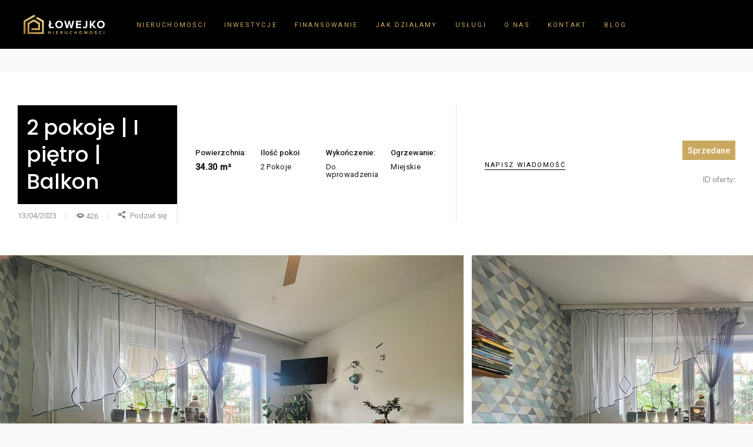

--- FILE ---
content_type: text/html; charset=UTF-8
request_url: https://lowejkonieruchomosci.pl/property/2-pokoje-1-pietro-olszyna/
body_size: 23473
content:
<!DOCTYPE html>
<html lang="pl-PL">
<head>
			
		<meta charset="UTF-8"/>
		<link rel="profile" href="https://gmpg.org/xfn/11"/>
			
				<meta name="viewport" content="width=device-width,initial-scale=1,user-scalable=yes">
		<meta name='robots' content='index, follow, max-image-preview:large, max-snippet:-1, max-video-preview:-1' />

	<!-- This site is optimized with the Yoast SEO plugin v26.7 - https://yoast.com/wordpress/plugins/seo/ -->
	<title>2 pokoje | I piętro | Balkon - Łowejko nieruchomości, agencja nieruchomości w Lubaniu</title>
	<link rel="canonical" href="https://lowejkonieruchomosci.pl/property/2-pokoje-1-pietro-olszyna/" />
	<meta property="og:locale" content="pl_PL" />
	<meta property="og:type" content="article" />
	<meta property="og:title" content="2 pokoje | I piętro | Balkon - Łowejko nieruchomości, agencja nieruchomości w Lubaniu" />
	<meta property="og:description" content=" SPRZEDANE ZA POŚREDNICTWEM ŁOWEJKO NIERUCHOMOŚCI  &nbsp; Jesteśmy profesjonalnym biurem nieruchomości w Lubaniu, które stawia przede wszystkim na potrzeby klientów. Zapewnimy Państwu kompleksową obsługę w zakresie sprzedaży i wynajmu nieruchomości. Oferujemy klientom najwyższą jakość obsługi i innowacyjny model współpracy. Nowoczesne podejście, zaangażowanie i pasja do nieruchomości sprawiły, że zostaliśmy [&hellip;]" />
	<meta property="og:url" content="https://lowejkonieruchomosci.pl/property/2-pokoje-1-pietro-olszyna/" />
	<meta property="og:site_name" content="Łowejko nieruchomości, agencja nieruchomości w Lubaniu" />
	<meta property="article:publisher" content="https://www.facebook.com/LowejkoEstates" />
	<meta property="article:modified_time" content="2023-08-07T15:24:48+00:00" />
	<meta property="og:image" content="https://lowejkonieruchomosci.pl/wp-content/uploads/2023/04/sprzedane-1.jpg" />
	<meta property="og:image:width" content="1125" />
	<meta property="og:image:height" content="750" />
	<meta property="og:image:type" content="image/jpeg" />
	<meta name="twitter:card" content="summary_large_image" />
	<meta name="twitter:label1" content="Szacowany czas czytania" />
	<meta name="twitter:data1" content="4 minuty" />
	<script type="application/ld+json" class="yoast-schema-graph">{"@context":"https://schema.org","@graph":[{"@type":"WebPage","@id":"https://lowejkonieruchomosci.pl/property/2-pokoje-1-pietro-olszyna/","url":"https://lowejkonieruchomosci.pl/property/2-pokoje-1-pietro-olszyna/","name":"2 pokoje | I piętro | Balkon - Łowejko nieruchomości, agencja nieruchomości w Lubaniu","isPartOf":{"@id":"https://lowejkonieruchomosci.pl/#website"},"primaryImageOfPage":{"@id":"https://lowejkonieruchomosci.pl/property/2-pokoje-1-pietro-olszyna/#primaryimage"},"image":{"@id":"https://lowejkonieruchomosci.pl/property/2-pokoje-1-pietro-olszyna/#primaryimage"},"thumbnailUrl":"https://lowejkonieruchomosci.pl/wp-content/uploads/2023/04/sprzedane-1.jpg","datePublished":"2023-04-13T15:48:13+00:00","dateModified":"2023-08-07T15:24:48+00:00","breadcrumb":{"@id":"https://lowejkonieruchomosci.pl/property/2-pokoje-1-pietro-olszyna/#breadcrumb"},"inLanguage":"pl-PL","potentialAction":[{"@type":"ReadAction","target":["https://lowejkonieruchomosci.pl/property/2-pokoje-1-pietro-olszyna/"]}]},{"@type":"ImageObject","inLanguage":"pl-PL","@id":"https://lowejkonieruchomosci.pl/property/2-pokoje-1-pietro-olszyna/#primaryimage","url":"https://lowejkonieruchomosci.pl/wp-content/uploads/2023/04/sprzedane-1.jpg","contentUrl":"https://lowejkonieruchomosci.pl/wp-content/uploads/2023/04/sprzedane-1.jpg","width":1125,"height":750},{"@type":"BreadcrumbList","@id":"https://lowejkonieruchomosci.pl/property/2-pokoje-1-pietro-olszyna/#breadcrumb","itemListElement":[{"@type":"ListItem","position":1,"name":"Strona główna","item":"https://lowejkonieruchomosci.pl/"},{"@type":"ListItem","position":2,"name":"Select Properties","item":"https://lowejkonieruchomosci.pl/property/"},{"@type":"ListItem","position":3,"name":"2 pokoje | I piętro | Balkon"}]},{"@type":"WebSite","@id":"https://lowejkonieruchomosci.pl/#website","url":"https://lowejkonieruchomosci.pl/","name":"Łowejko nieruchomości, agencja nieruchomości w Lubaniu","description":"Łowejko Nieruchomości Lubań","potentialAction":[{"@type":"SearchAction","target":{"@type":"EntryPoint","urlTemplate":"https://lowejkonieruchomosci.pl/?s={search_term_string}"},"query-input":{"@type":"PropertyValueSpecification","valueRequired":true,"valueName":"search_term_string"}}],"inLanguage":"pl-PL"}]}</script>
	<!-- / Yoast SEO plugin. -->


<link rel='dns-prefetch' href='//apis.google.com' />
<link rel='dns-prefetch' href='//maps.googleapis.com' />
<link rel='dns-prefetch' href='//fonts.googleapis.com' />
<link rel='dns-prefetch' href='//use.fontawesome.com' />
<link rel='dns-prefetch' href='//www.googletagmanager.com' />
<link rel="alternate" type="application/rss+xml" title="Łowejko nieruchomości, agencja nieruchomości w Lubaniu &raquo; Kanał z wpisami" href="https://lowejkonieruchomosci.pl/feed/" />
<link rel="alternate" type="application/rss+xml" title="Łowejko nieruchomości, agencja nieruchomości w Lubaniu &raquo; Kanał z komentarzami" href="https://lowejkonieruchomosci.pl/comments/feed/" />
<link rel="alternate" title="oEmbed (JSON)" type="application/json+oembed" href="https://lowejkonieruchomosci.pl/wp-json/oembed/1.0/embed?url=https%3A%2F%2Flowejkonieruchomosci.pl%2Fproperty%2F2-pokoje-1-pietro-olszyna%2F" />
<link rel="alternate" title="oEmbed (XML)" type="text/xml+oembed" href="https://lowejkonieruchomosci.pl/wp-json/oembed/1.0/embed?url=https%3A%2F%2Flowejkonieruchomosci.pl%2Fproperty%2F2-pokoje-1-pietro-olszyna%2F&#038;format=xml" />
<style id='wp-img-auto-sizes-contain-inline-css' type='text/css'>
img:is([sizes=auto i],[sizes^="auto," i]){contain-intrinsic-size:3000px 1500px}
/*# sourceURL=wp-img-auto-sizes-contain-inline-css */
</style>
<link rel='stylesheet' id='ggskin-style-css' href='https://lowejkonieruchomosci.pl/wp-content/plugins/garden-gnome-package/include/ggskin.css?ver=6.9' type='text/css' media='all' />
<style id='wp-emoji-styles-inline-css' type='text/css'>

	img.wp-smiley, img.emoji {
		display: inline !important;
		border: none !important;
		box-shadow: none !important;
		height: 1em !important;
		width: 1em !important;
		margin: 0 0.07em !important;
		vertical-align: -0.1em !important;
		background: none !important;
		padding: 0 !important;
	}
/*# sourceURL=wp-emoji-styles-inline-css */
</style>
<link rel='stylesheet' id='wp-block-library-css' href='https://lowejkonieruchomosci.pl/wp-includes/css/dist/block-library/style.min.css?ver=6.9' type='text/css' media='all' />
<style id='classic-theme-styles-inline-css' type='text/css'>
/*! This file is auto-generated */
.wp-block-button__link{color:#fff;background-color:#32373c;border-radius:9999px;box-shadow:none;text-decoration:none;padding:calc(.667em + 2px) calc(1.333em + 2px);font-size:1.125em}.wp-block-file__button{background:#32373c;color:#fff;text-decoration:none}
/*# sourceURL=/wp-includes/css/classic-themes.min.css */
</style>
<style id='font-awesome-svg-styles-default-inline-css' type='text/css'>
.svg-inline--fa {
  display: inline-block;
  height: 1em;
  overflow: visible;
  vertical-align: -.125em;
}
/*# sourceURL=font-awesome-svg-styles-default-inline-css */
</style>
<link rel='stylesheet' id='font-awesome-svg-styles-css' href='https://lowejkonieruchomosci.pl/wp-content/uploads/font-awesome/v6.7.2/css/svg-with-js.css' type='text/css' media='all' />
<style id='font-awesome-svg-styles-inline-css' type='text/css'>
   .wp-block-font-awesome-icon svg::before,
   .wp-rich-text-font-awesome-icon svg::before {content: unset;}
/*# sourceURL=font-awesome-svg-styles-inline-css */
</style>
<style id='global-styles-inline-css' type='text/css'>
:root{--wp--preset--aspect-ratio--square: 1;--wp--preset--aspect-ratio--4-3: 4/3;--wp--preset--aspect-ratio--3-4: 3/4;--wp--preset--aspect-ratio--3-2: 3/2;--wp--preset--aspect-ratio--2-3: 2/3;--wp--preset--aspect-ratio--16-9: 16/9;--wp--preset--aspect-ratio--9-16: 9/16;--wp--preset--color--black: #000000;--wp--preset--color--cyan-bluish-gray: #abb8c3;--wp--preset--color--white: #ffffff;--wp--preset--color--pale-pink: #f78da7;--wp--preset--color--vivid-red: #cf2e2e;--wp--preset--color--luminous-vivid-orange: #ff6900;--wp--preset--color--luminous-vivid-amber: #fcb900;--wp--preset--color--light-green-cyan: #7bdcb5;--wp--preset--color--vivid-green-cyan: #00d084;--wp--preset--color--pale-cyan-blue: #8ed1fc;--wp--preset--color--vivid-cyan-blue: #0693e3;--wp--preset--color--vivid-purple: #9b51e0;--wp--preset--gradient--vivid-cyan-blue-to-vivid-purple: linear-gradient(135deg,rgb(6,147,227) 0%,rgb(155,81,224) 100%);--wp--preset--gradient--light-green-cyan-to-vivid-green-cyan: linear-gradient(135deg,rgb(122,220,180) 0%,rgb(0,208,130) 100%);--wp--preset--gradient--luminous-vivid-amber-to-luminous-vivid-orange: linear-gradient(135deg,rgb(252,185,0) 0%,rgb(255,105,0) 100%);--wp--preset--gradient--luminous-vivid-orange-to-vivid-red: linear-gradient(135deg,rgb(255,105,0) 0%,rgb(207,46,46) 100%);--wp--preset--gradient--very-light-gray-to-cyan-bluish-gray: linear-gradient(135deg,rgb(238,238,238) 0%,rgb(169,184,195) 100%);--wp--preset--gradient--cool-to-warm-spectrum: linear-gradient(135deg,rgb(74,234,220) 0%,rgb(151,120,209) 20%,rgb(207,42,186) 40%,rgb(238,44,130) 60%,rgb(251,105,98) 80%,rgb(254,248,76) 100%);--wp--preset--gradient--blush-light-purple: linear-gradient(135deg,rgb(255,206,236) 0%,rgb(152,150,240) 100%);--wp--preset--gradient--blush-bordeaux: linear-gradient(135deg,rgb(254,205,165) 0%,rgb(254,45,45) 50%,rgb(107,0,62) 100%);--wp--preset--gradient--luminous-dusk: linear-gradient(135deg,rgb(255,203,112) 0%,rgb(199,81,192) 50%,rgb(65,88,208) 100%);--wp--preset--gradient--pale-ocean: linear-gradient(135deg,rgb(255,245,203) 0%,rgb(182,227,212) 50%,rgb(51,167,181) 100%);--wp--preset--gradient--electric-grass: linear-gradient(135deg,rgb(202,248,128) 0%,rgb(113,206,126) 100%);--wp--preset--gradient--midnight: linear-gradient(135deg,rgb(2,3,129) 0%,rgb(40,116,252) 100%);--wp--preset--font-size--small: 13px;--wp--preset--font-size--medium: 20px;--wp--preset--font-size--large: 36px;--wp--preset--font-size--x-large: 42px;--wp--preset--spacing--20: 0.44rem;--wp--preset--spacing--30: 0.67rem;--wp--preset--spacing--40: 1rem;--wp--preset--spacing--50: 1.5rem;--wp--preset--spacing--60: 2.25rem;--wp--preset--spacing--70: 3.38rem;--wp--preset--spacing--80: 5.06rem;--wp--preset--shadow--natural: 6px 6px 9px rgba(0, 0, 0, 0.2);--wp--preset--shadow--deep: 12px 12px 50px rgba(0, 0, 0, 0.4);--wp--preset--shadow--sharp: 6px 6px 0px rgba(0, 0, 0, 0.2);--wp--preset--shadow--outlined: 6px 6px 0px -3px rgb(255, 255, 255), 6px 6px rgb(0, 0, 0);--wp--preset--shadow--crisp: 6px 6px 0px rgb(0, 0, 0);}:where(.is-layout-flex){gap: 0.5em;}:where(.is-layout-grid){gap: 0.5em;}body .is-layout-flex{display: flex;}.is-layout-flex{flex-wrap: wrap;align-items: center;}.is-layout-flex > :is(*, div){margin: 0;}body .is-layout-grid{display: grid;}.is-layout-grid > :is(*, div){margin: 0;}:where(.wp-block-columns.is-layout-flex){gap: 2em;}:where(.wp-block-columns.is-layout-grid){gap: 2em;}:where(.wp-block-post-template.is-layout-flex){gap: 1.25em;}:where(.wp-block-post-template.is-layout-grid){gap: 1.25em;}.has-black-color{color: var(--wp--preset--color--black) !important;}.has-cyan-bluish-gray-color{color: var(--wp--preset--color--cyan-bluish-gray) !important;}.has-white-color{color: var(--wp--preset--color--white) !important;}.has-pale-pink-color{color: var(--wp--preset--color--pale-pink) !important;}.has-vivid-red-color{color: var(--wp--preset--color--vivid-red) !important;}.has-luminous-vivid-orange-color{color: var(--wp--preset--color--luminous-vivid-orange) !important;}.has-luminous-vivid-amber-color{color: var(--wp--preset--color--luminous-vivid-amber) !important;}.has-light-green-cyan-color{color: var(--wp--preset--color--light-green-cyan) !important;}.has-vivid-green-cyan-color{color: var(--wp--preset--color--vivid-green-cyan) !important;}.has-pale-cyan-blue-color{color: var(--wp--preset--color--pale-cyan-blue) !important;}.has-vivid-cyan-blue-color{color: var(--wp--preset--color--vivid-cyan-blue) !important;}.has-vivid-purple-color{color: var(--wp--preset--color--vivid-purple) !important;}.has-black-background-color{background-color: var(--wp--preset--color--black) !important;}.has-cyan-bluish-gray-background-color{background-color: var(--wp--preset--color--cyan-bluish-gray) !important;}.has-white-background-color{background-color: var(--wp--preset--color--white) !important;}.has-pale-pink-background-color{background-color: var(--wp--preset--color--pale-pink) !important;}.has-vivid-red-background-color{background-color: var(--wp--preset--color--vivid-red) !important;}.has-luminous-vivid-orange-background-color{background-color: var(--wp--preset--color--luminous-vivid-orange) !important;}.has-luminous-vivid-amber-background-color{background-color: var(--wp--preset--color--luminous-vivid-amber) !important;}.has-light-green-cyan-background-color{background-color: var(--wp--preset--color--light-green-cyan) !important;}.has-vivid-green-cyan-background-color{background-color: var(--wp--preset--color--vivid-green-cyan) !important;}.has-pale-cyan-blue-background-color{background-color: var(--wp--preset--color--pale-cyan-blue) !important;}.has-vivid-cyan-blue-background-color{background-color: var(--wp--preset--color--vivid-cyan-blue) !important;}.has-vivid-purple-background-color{background-color: var(--wp--preset--color--vivid-purple) !important;}.has-black-border-color{border-color: var(--wp--preset--color--black) !important;}.has-cyan-bluish-gray-border-color{border-color: var(--wp--preset--color--cyan-bluish-gray) !important;}.has-white-border-color{border-color: var(--wp--preset--color--white) !important;}.has-pale-pink-border-color{border-color: var(--wp--preset--color--pale-pink) !important;}.has-vivid-red-border-color{border-color: var(--wp--preset--color--vivid-red) !important;}.has-luminous-vivid-orange-border-color{border-color: var(--wp--preset--color--luminous-vivid-orange) !important;}.has-luminous-vivid-amber-border-color{border-color: var(--wp--preset--color--luminous-vivid-amber) !important;}.has-light-green-cyan-border-color{border-color: var(--wp--preset--color--light-green-cyan) !important;}.has-vivid-green-cyan-border-color{border-color: var(--wp--preset--color--vivid-green-cyan) !important;}.has-pale-cyan-blue-border-color{border-color: var(--wp--preset--color--pale-cyan-blue) !important;}.has-vivid-cyan-blue-border-color{border-color: var(--wp--preset--color--vivid-cyan-blue) !important;}.has-vivid-purple-border-color{border-color: var(--wp--preset--color--vivid-purple) !important;}.has-vivid-cyan-blue-to-vivid-purple-gradient-background{background: var(--wp--preset--gradient--vivid-cyan-blue-to-vivid-purple) !important;}.has-light-green-cyan-to-vivid-green-cyan-gradient-background{background: var(--wp--preset--gradient--light-green-cyan-to-vivid-green-cyan) !important;}.has-luminous-vivid-amber-to-luminous-vivid-orange-gradient-background{background: var(--wp--preset--gradient--luminous-vivid-amber-to-luminous-vivid-orange) !important;}.has-luminous-vivid-orange-to-vivid-red-gradient-background{background: var(--wp--preset--gradient--luminous-vivid-orange-to-vivid-red) !important;}.has-very-light-gray-to-cyan-bluish-gray-gradient-background{background: var(--wp--preset--gradient--very-light-gray-to-cyan-bluish-gray) !important;}.has-cool-to-warm-spectrum-gradient-background{background: var(--wp--preset--gradient--cool-to-warm-spectrum) !important;}.has-blush-light-purple-gradient-background{background: var(--wp--preset--gradient--blush-light-purple) !important;}.has-blush-bordeaux-gradient-background{background: var(--wp--preset--gradient--blush-bordeaux) !important;}.has-luminous-dusk-gradient-background{background: var(--wp--preset--gradient--luminous-dusk) !important;}.has-pale-ocean-gradient-background{background: var(--wp--preset--gradient--pale-ocean) !important;}.has-electric-grass-gradient-background{background: var(--wp--preset--gradient--electric-grass) !important;}.has-midnight-gradient-background{background: var(--wp--preset--gradient--midnight) !important;}.has-small-font-size{font-size: var(--wp--preset--font-size--small) !important;}.has-medium-font-size{font-size: var(--wp--preset--font-size--medium) !important;}.has-large-font-size{font-size: var(--wp--preset--font-size--large) !important;}.has-x-large-font-size{font-size: var(--wp--preset--font-size--x-large) !important;}
:where(.wp-block-post-template.is-layout-flex){gap: 1.25em;}:where(.wp-block-post-template.is-layout-grid){gap: 1.25em;}
:where(.wp-block-term-template.is-layout-flex){gap: 1.25em;}:where(.wp-block-term-template.is-layout-grid){gap: 1.25em;}
:where(.wp-block-columns.is-layout-flex){gap: 2em;}:where(.wp-block-columns.is-layout-grid){gap: 2em;}
:root :where(.wp-block-pullquote){font-size: 1.5em;line-height: 1.6;}
/*# sourceURL=global-styles-inline-css */
</style>
<link rel='stylesheet' id='contact-form-7-css' href='https://lowejkonieruchomosci.pl/wp-content/plugins/contact-form-7/includes/css/styles.css?ver=6.1.4' type='text/css' media='all' />
<link rel='stylesheet' id='qodef-membership-style-css' href='https://lowejkonieruchomosci.pl/wp-content/plugins/select-membership/assets/css/membership.min.css?ver=6.9' type='text/css' media='all' />
<link rel='stylesheet' id='qodef-membership-responsive-style-css' href='https://lowejkonieruchomosci.pl/wp-content/plugins/select-membership/assets/css/membership-responsive.min.css?ver=6.9' type='text/css' media='all' />
<link rel='stylesheet' id='eiddo-qodef-modules-css' href='https://lowejkonieruchomosci.pl/wp-content/themes/eiddo/assets/css/modules.min.css?ver=6.9' type='text/css' media='all' />
<style id='eiddo-qodef-modules-inline-css' type='text/css'>
/* generated in /wp-content/themes/eiddo/framework/admin/options/general/map.php eiddo_qodef_page_general_style function */
.postid-10926.qodef-boxed .qodef-wrapper { background-attachment: fixed;}


/*# sourceURL=eiddo-qodef-modules-inline-css */
</style>
<link rel='stylesheet' id='qodef-re-style-css' href='https://lowejkonieruchomosci.pl/wp-content/plugins/select-real-estate/assets/css/real-estate.min.css?ver=6.9' type='text/css' media='all' />
<link rel='stylesheet' id='eiddo-qodef-modules-responsive-css' href='https://lowejkonieruchomosci.pl/wp-content/themes/eiddo/assets/css/modules-responsive.min.css?ver=6.9' type='text/css' media='all' />
<link rel='stylesheet' id='qodef-re-responsive-style-css' href='https://lowejkonieruchomosci.pl/wp-content/plugins/select-real-estate/assets/css/real-estate-responsive.min.css?ver=6.9' type='text/css' media='all' />
<link rel='stylesheet' id='mc4wp-form-themes-css' href='https://lowejkonieruchomosci.pl/wp-content/plugins/mailchimp-for-wp/assets/css/form-themes.css?ver=4.10.9' type='text/css' media='all' />
<link rel='stylesheet' id='eiddo_qodef_default_style-css' href='https://lowejkonieruchomosci.pl/wp-content/themes/eiddo/style.css?ver=6.9' type='text/css' media='all' />
<link rel='stylesheet' id='eiddo_qodef_child_style-css' href='https://lowejkonieruchomosci.pl/wp-content/themes/eiddo-child/style.css?ver=6.9' type='text/css' media='all' />
<link rel='stylesheet' id='qodef-font_awesome-css' href='https://lowejkonieruchomosci.pl/wp-content/themes/eiddo/assets/css/font-awesome/css/font-awesome.min.css?ver=6.9' type='text/css' media='all' />
<link rel='stylesheet' id='qodef-font_elegant-css' href='https://lowejkonieruchomosci.pl/wp-content/themes/eiddo/assets/css/elegant-icons/style.min.css?ver=6.9' type='text/css' media='all' />
<link rel='stylesheet' id='qodef-ion_icons-css' href='https://lowejkonieruchomosci.pl/wp-content/themes/eiddo/assets/css/ion-icons/css/ionicons.min.css?ver=6.9' type='text/css' media='all' />
<link rel='stylesheet' id='qodef-linea_icons-css' href='https://lowejkonieruchomosci.pl/wp-content/themes/eiddo/assets/css/linea-icons/style.css?ver=6.9' type='text/css' media='all' />
<link rel='stylesheet' id='qodef-linear_icons-css' href='https://lowejkonieruchomosci.pl/wp-content/themes/eiddo/assets/css/linear-icons/style.css?ver=6.9' type='text/css' media='all' />
<link rel='stylesheet' id='qodef-simple_line_icons-css' href='https://lowejkonieruchomosci.pl/wp-content/themes/eiddo/assets/css/simple-line-icons/simple-line-icons.css?ver=6.9' type='text/css' media='all' />
<link rel='stylesheet' id='qodef-dripicons-css' href='https://lowejkonieruchomosci.pl/wp-content/themes/eiddo/assets/css/dripicons/dripicons.css?ver=6.9' type='text/css' media='all' />
<link rel='stylesheet' id='mediaelement-css' href='https://lowejkonieruchomosci.pl/wp-includes/js/mediaelement/mediaelementplayer-legacy.min.css?ver=4.2.17' type='text/css' media='all' />
<link rel='stylesheet' id='wp-mediaelement-css' href='https://lowejkonieruchomosci.pl/wp-includes/js/mediaelement/wp-mediaelement.min.css?ver=6.9' type='text/css' media='all' />
<link rel='stylesheet' id='eiddo-qodef-style-dynamic-css' href='https://lowejkonieruchomosci.pl/wp-content/themes/eiddo/assets/css/style_dynamic.css?ver=1736585211' type='text/css' media='all' />
<link rel='stylesheet' id='eiddo-qodef-style-dynamic-responsive-css' href='https://lowejkonieruchomosci.pl/wp-content/themes/eiddo/assets/css/style_dynamic_responsive.css?ver=1736585211' type='text/css' media='all' />
<link rel='stylesheet' id='eiddo-qodef-google-fonts-css' href='https://fonts.googleapis.com/css?family=PT+Sans%3A300%2C400%2C500%7CRoboto%3A300%2C400%2C500%7CPoppins%3A300%2C400%2C500%7CMontserrat%3A300%2C400%2C500%7CLato%3A300%2C400%2C500&#038;subset=latin-ext&#038;ver=1.0.0' type='text/css' media='all' />
<link rel='stylesheet' id='font-awesome-official-css' href='https://use.fontawesome.com/releases/v6.7.2/css/all.css' type='text/css' media='all' integrity="sha384-nRgPTkuX86pH8yjPJUAFuASXQSSl2/bBUiNV47vSYpKFxHJhbcrGnmlYpYJMeD7a" crossorigin="anonymous" />
<link rel='stylesheet' id='font-awesome-official-v4shim-css' href='https://use.fontawesome.com/releases/v6.7.2/css/v4-shims.css' type='text/css' media='all' integrity="sha384-npPMK6zwqNmU3qyCCxEcWJkLBNYxEFM1nGgSoAWuCCXqVVz0cvwKEMfyTNkOxM2N" crossorigin="anonymous" />
<!--n2css--><!--n2js--><script type="text/javascript" id="image-watermark-no-right-click-js-before">
/* <![CDATA[ */
var iwArgsNoRightClick = {"rightclick":"Y","draganddrop":"Y","devtools":"Y","enableToast":"Y","toastMessage":"This content is protected"};

//# sourceURL=image-watermark-no-right-click-js-before
/* ]]> */
</script>
<script type="text/javascript" src="https://lowejkonieruchomosci.pl/wp-content/plugins/image-watermark/js/no-right-click.js?ver=2.0.3" id="image-watermark-no-right-click-js"></script>
<script type="text/javascript" src="https://apis.google.com/js/platform.js" id="qodef-membership-google-plus-api-js"></script>
<script type="text/javascript" src="https://lowejkonieruchomosci.pl/wp-includes/js/jquery/jquery.min.js?ver=3.7.1" id="jquery-core-js"></script>
<script type="text/javascript" src="https://lowejkonieruchomosci.pl/wp-includes/js/jquery/jquery-migrate.min.js?ver=3.4.1" id="jquery-migrate-js"></script>
<link rel="https://api.w.org/" href="https://lowejkonieruchomosci.pl/wp-json/" /><link rel="EditURI" type="application/rsd+xml" title="RSD" href="https://lowejkonieruchomosci.pl/xmlrpc.php?rsd" />
<meta name="generator" content="WordPress 6.9" />
<link rel='shortlink' href='https://lowejkonieruchomosci.pl/?p=10926' />

		<!-- GA Google Analytics @ https://m0n.co/ga -->
		<script>
			(function(i,s,o,g,r,a,m){i['GoogleAnalyticsObject']=r;i[r]=i[r]||function(){
			(i[r].q=i[r].q||[]).push(arguments)},i[r].l=1*new Date();a=s.createElement(o),
			m=s.getElementsByTagName(o)[0];a.async=1;a.src=g;m.parentNode.insertBefore(a,m)
			})(window,document,'script','https://www.google-analytics.com/analytics.js','ga');
			ga('create', 'G-3PD6NPFY61', 'auto');
			ga('send', 'pageview');
		</script>

	<meta name="generator" content="Site Kit by Google 1.170.0" /><meta name="google-site-verification" content="xMut8aQ9IwY9yfmlqgduXZeLRl6Hq7ZmT2ZG9k-s0RE"><meta name="generator" content="Elementor 3.34.1; features: additional_custom_breakpoints; settings: css_print_method-external, google_font-enabled, font_display-auto">
			<style>
				.e-con.e-parent:nth-of-type(n+4):not(.e-lazyloaded):not(.e-no-lazyload),
				.e-con.e-parent:nth-of-type(n+4):not(.e-lazyloaded):not(.e-no-lazyload) * {
					background-image: none !important;
				}
				@media screen and (max-height: 1024px) {
					.e-con.e-parent:nth-of-type(n+3):not(.e-lazyloaded):not(.e-no-lazyload),
					.e-con.e-parent:nth-of-type(n+3):not(.e-lazyloaded):not(.e-no-lazyload) * {
						background-image: none !important;
					}
				}
				@media screen and (max-height: 640px) {
					.e-con.e-parent:nth-of-type(n+2):not(.e-lazyloaded):not(.e-no-lazyload),
					.e-con.e-parent:nth-of-type(n+2):not(.e-lazyloaded):not(.e-no-lazyload) * {
						background-image: none !important;
					}
				}
			</style>
			<meta name="generator" content="Powered by WPBakery Page Builder - drag and drop page builder for WordPress."/>
<link rel="icon" href="https://lowejkonieruchomosci.pl/wp-content/uploads/2020/11/cropped-Sygnet_Lowejko_png-150x150.png" sizes="32x32" />
<link rel="icon" href="https://lowejkonieruchomosci.pl/wp-content/uploads/2020/11/cropped-Sygnet_Lowejko_png-300x300.png" sizes="192x192" />
<link rel="apple-touch-icon" href="https://lowejkonieruchomosci.pl/wp-content/uploads/2020/11/cropped-Sygnet_Lowejko_png-300x300.png" />
<meta name="msapplication-TileImage" content="https://lowejkonieruchomosci.pl/wp-content/uploads/2020/11/cropped-Sygnet_Lowejko_png-300x300.png" />
		<style type="text/css" id="wp-custom-css">
			.napis_glowny{background:rgb(0, 0, 0, 0.4)}
.qodef-property-search-holder .qodef-search-type-section .qodef-property-type-list-holder ul{background:rgb(0, 0, 0, 0.5)}
.napis_na_box{width: 50%;background:rgb(203, 168, 96, 0.7);color:#fff;padding:10px 20px;position:absolute;left:20%;top:25%;text-align:center;vertical-align:middle;}
.qodef-pts-item-inner { filter: grayscale(100%);}
.qodef-pts-item-inner:hover{ filter: grayscale(0%);}
.qodef-pts-item-title{font-size:16px;}
.qodef-fi-number{background:#CBA860 !important;}
.qodef-page-header .qodef-vertical-align-containers, .qodef-sticky-header .qodef-sticky-holder .qodef-vertical-align-containers{padding:0px 200px 0px 40px !important;}
.qodef-drop-down .second .inner ul li a .item_outer{padding:1px;}
.qodef-blog-list-holder.qodef-bl-standard .qodef-post-image .qodef-post-info-date{background:#cba860;}
.wpb_wrapper:hover>.napis_na_box{background:#000;}
.qodef-psg-info-label{font-size:16px;text-decoration:underline}
.oferta_tygodnia .qodef-property-price-value{background:#000;}
.oferta_tygodnia .qodef-property-price-label{background:#000;}
.pack img{width:150px; height:150px;font-size:32px;}
.qodef-fi-title{font-size:32px;}
@media only screen and (max-width:1500px){.qodef-logo-text{display:none;}}
.qodef-property-status{font-size:14px;}
.qodef-property-price-info-outer .qodef-property-price-value{background:#000;color:#fff;}
.qodef-property-price-info-outer .qodef-property-price-label{background:#000;color:#fff;}.qodef-title-title{background:#000;color:#fff;font-size:36px;font-weight:500;padding:15px;}
.qodef-property-reviews .qodef-property-reviews-list-top .qodef-reviews-number{color:#fff;}
.qodef-reviews-label{color:#fff;}
.uslugi .vc_column_container>.vc_column-inner{padding-left:1px;padding-right:1px;}
.qodef-iwt-text-holder{display:flex !important;justify-content:center;align-items: center;background:rgb(203, 168, 96, 0.7);color:#fff;width:60% !important;z-index:200;position:absolute !important;padding:8px 20px}
.qodef-image-with-text-holder{ display: flex;justify-content:center;align-items:center;} 
.qodef-iwt-text{ margin:0 auto !important;text-align:center;font-size:19px;}
.qodef-image-with-text-holder .qodef-iwt-image{padding:5px;}
.vc_column-inner:hover .wpb_wrapper .qodef-image-with-text-holder .qodef-iwt-text-holder{background:#000 !important;}
.motto p{color:#000 !important;font-weight:300;font-size:18px;}
.box_on_contacts .qodef-eh-item-content {display:flex;align-items:center;justify-content:center}
#text_contact{position:absolute;border:solid 2px #fff;width:70%;background:rgb(255, 255, 255, 0.1);margin-top:17%;}
#text_contact p{padding:10px;font-size:18px;}
@media only screen and (min-width:640px){#text_contact p{padding:10px;font-size:36px;line-height:1.4;}}
/*.services_text{text-align:justify;}*/
.qodef-property-list-holder.qodef-pl-layout-standard .qodef-pl-item .qodef-item-address{font-size:13px;text-align:left;}
.qodef-property-list-holder.qodef-pl-layout-standard .qodef-pl-item .qodef-property-price{font-size:14px;float:left;width:30%;text-align:left;}
.qodef-property-price-per-meter{font-size:14px;color:red;width:30%;float:left;text-align:center;}
.qodef-property-list-holder.qodef-pl-layout-standard .qodef-pl-item .qodef-item-info{font-size:14px;font-weight:400;width:20%;text-align:center;float:left;}
.qodef-item-info_inner{font-size:14px;font-weight:400;color:#000;width:20%;text-align:right;float:left;}
.qodef-max-sufix{display:none;}
.qodef-min-sufix{display:none;}
.wpb_widgetised_column .widget a, aside.qodef-sidebar .widget a{font-size:12px;font-weight:500;}
.widget.qodef-contact-property-widget .qodef-contact-label{color:#000;}
.qodef-contact-label a{color:#000 !important;}
#ggpkg_container_0_10160{margin:0 auto !important;}
* {
    scrollbar-width: thin;
    scrollbar-color: #DBAC59 #edd5ac;
	
}
.qodef-psg-shortcode .qodef-psg-content{background:#f0f0f0;text-align:left;}
.qodef-psg-shortcode .qodef-psg-content{padding-left: 10px;}
.qodef-psg-full-address{border-top:1px solid #cba860;}
.qodef-psg-info-label {border-top:1px solid #cba860;}
.qodef-property-size-value{font-weight:600;font-size:110%;}
.qodef-psg-info-value{font-weight:600;font-size:110%;}
.qodef-psg-info-label{text-decoration:none;}
.qodef-item-id-title{text-align:left;}
.qodef-property-list-holder .qodef-property-list-filter-part .qodef-filter-features-holder .qodef-feature-item{display:none;}
.panorama{width:100%;height:auto;}
@media only screen and (min-width:240px){#ggpkg_container_0_10160{width:100% !important;height:auto;}}
@media only screen and (min-width:640px){#ggpkg_container_0_10160{width:100% !important;height:auto;}}
@media only screen and (min-width:800px){#ggpkg_container_0_10160{width:100% !important;height:auto;}}		</style>
		<noscript><style> .wpb_animate_when_almost_visible { opacity: 1; }</style></noscript></head>
<body data-rsssl=1 class="wp-singular property-template-default single single-property postid-10926 wp-theme-eiddo wp-child-theme-eiddo-child qodef-core-1.2.1 qodef-social-login-1.0.3 qodef-re-1.1.2 eiddo child-child-ver-1.0.1 eiddo-ver-1.7.1 qodef-grid-1200 qodef-fixed-on-scroll qodef-dropdown-animate-height qodef-header-standard qodef-menu-area-shadow-disable qodef-menu-area-in-grid-shadow-disable qodef-menu-area-border-disable qodef-menu-area-in-grid-border-disable qodef-logo-area-border-disable qodef-header-vertical-shadow-disable qodef-header-vertical-border-disable qodef-default-mobile-header qodef-sticky-up-mobile-header wpb-js-composer js-comp-ver-6.4.1 vc_responsive elementor-default elementor-kit-4" itemscope itemtype="//schema.org/WebPage">
	
    <div class="qodef-wrapper">
        <div class="qodef-wrapper-inner">
            
<header class="qodef-page-header">
		
			<div class="qodef-fixed-wrapper">
				
	<div class="qodef-menu-area qodef-menu-right">
				
						
			<div class="qodef-vertical-align-containers">
				<div class="qodef-position-left"><!--
				 --><div class="qodef-position-left-inner">
						

<div class="qodef-logo-wrapper">
    <a itemprop="url" href="https://lowejkonieruchomosci.pl/" style="height: 41px;">
        <img itemprop="image" class="qodef-normal-logo" src="https://lowejkonieruchomosci.pl/wp-content/uploads/2020/11/Logo_Lowejko_Estates.png"  alt="logo"/>
                    </a>
</div>

											</div>
				</div>
								<div class="qodef-position-right"><!--
				 --><div class="qodef-position-right-inner">
													
<nav class="qodef-main-menu qodef-drop-down qodef-default-nav">
    <ul id="menu-glowne_menu" class="clearfix"><li id="nav-menu-item-2234" class="menu-item menu-item-type-post_type menu-item-object-page  narrow"><a href="https://lowejkonieruchomosci.pl/mieszkanie-dom-dzialka-sprzedaz-wynajem/" class=""><span class="item_outer"><span class="item_text">Nieruchomości</span></span></a></li>
<li id="nav-menu-item-4026" class="menu-item menu-item-type-post_type menu-item-object-page menu-item-has-children  has_sub narrow"><a href="https://lowejkonieruchomosci.pl/?page_id=684" class=" no_link" onclick="JavaScript: return false;"><span class="item_outer"><span class="item_text">Inwestycje</span><i class="qodef-menu-arrow fa fa-angle-down"></i></span></a>
<div class="second"><div class="inner"><ul>
	<li id="nav-menu-item-19577" class="menu-item menu-item-type-custom menu-item-object-custom "><a href="https://apartamentymigdalowa.pl/" class=""><span class="item_outer"><span class="item_text">Apartamenty Migdałowa</span></span></a></li>
	<li id="nav-menu-item-19576" class="menu-item menu-item-type-custom menu-item-object-custom "><a href="https://osiedlenaszemiejsce.pl/" class=""><span class="item_outer"><span class="item_text">Osiedle Nasze Miejsce</span></span></a></li>
	<li id="nav-menu-item-10132" class="menu-item menu-item-type-post_type menu-item-object-page "><a href="https://lowejkonieruchomosci.pl/izeryn-w-sercu-gor/" class=""><span class="item_outer"><span class="item_text">Izeryn – W Sercu Gór</span></span></a></li>
	<li id="nav-menu-item-17505" class="menu-item menu-item-type-post_type menu-item-object-page "><a href="https://lowejkonieruchomosci.pl/osiedle-nova-zarska/" class=""><span class="item_outer"><span class="item_text">Osiedle Nova Żarska</span></span></a></li>
	<li id="nav-menu-item-10217" class="menu-item menu-item-type-post_type menu-item-object-page "><a href="https://lowejkonieruchomosci.pl/osiedle-zielone-miejsce-luban/" class=""><span class="item_outer"><span class="item_text">Osiedle Zielone Miejsce</span></span></a></li>
	<li id="nav-menu-item-5820" class="menu-item menu-item-type-post_type menu-item-object-page "><a href="https://lowejkonieruchomosci.pl/osiedle-nowy-gryfow/" class=""><span class="item_outer"><span class="item_text">Osiedle Nowy Gryfów</span></span></a></li>
	<li id="nav-menu-item-4379" class="menu-item menu-item-type-post_type menu-item-object-page "><a href="https://lowejkonieruchomosci.pl/osiedle-dobre-miejsce/" class=""><span class="item_outer"><span class="item_text">Osiedle Dobre Miejsce</span></span></a></li>
	<li id="nav-menu-item-4025" class="menu-item menu-item-type-post_type menu-item-object-page "><a href="https://lowejkonieruchomosci.pl/zainwestuj-w-nieruchomosci/" class=""><span class="item_outer"><span class="item_text">Zainwestuj w nieruchomości</span></span></a></li>
	<li id="nav-menu-item-4116" class="menu-item menu-item-type-post_type menu-item-object-page "><a href="https://lowejkonieruchomosci.pl/oferta-dla-dewelopera/" class=""><span class="item_outer"><span class="item_text">Oferta dla dewelopera</span></span></a></li>
	<li id="nav-menu-item-4133" class="menu-item menu-item-type-post_type menu-item-object-page "><a href="https://lowejkonieruchomosci.pl/do-pobrania/" class=""><span class="item_outer"><span class="item_text">Katalog</span></span></a></li>
</ul></div></div>
</li>
<li id="nav-menu-item-10009" class="menu-item menu-item-type-post_type menu-item-object-page  narrow"><a href="https://lowejkonieruchomosci.pl/kredyt-hipoteczny/" class=""><span class="item_outer"><span class="item_text">Finansowanie</span></span></a></li>
<li id="nav-menu-item-2224" class="menu-item menu-item-type-post_type menu-item-object-page  narrow"><a href="https://lowejkonieruchomosci.pl/jak-dzialamy/" class=""><span class="item_outer"><span class="item_text">Jak działamy</span></span></a></li>
<li id="nav-menu-item-2619" class="menu-item menu-item-type-post_type menu-item-object-page menu-item-has-children  has_sub narrow"><a href="https://lowejkonieruchomosci.pl/uslugi/" class=""><span class="item_outer"><span class="item_text">Usługi</span><i class="qodef-menu-arrow fa fa-angle-down"></i></span></a>
<div class="second"><div class="inner"><ul>
	<li id="nav-menu-item-2655" class="menu-item menu-item-type-post_type menu-item-object-page "><a href="https://lowejkonieruchomosci.pl/sprzedaz-nieruchomosci-luban/" class=""><span class="item_outer"><span class="item_text">Sprzedaż nieruchomości</span></span></a></li>
	<li id="nav-menu-item-2657" class="menu-item menu-item-type-post_type menu-item-object-page "><a href="https://lowejkonieruchomosci.pl/zakup-nieruchomosci/" class=""><span class="item_outer"><span class="item_text">Zakup nieruchomości</span></span></a></li>
	<li id="nav-menu-item-2628" class="menu-item menu-item-type-post_type menu-item-object-page "><a href="https://lowejkonieruchomosci.pl/wynajem-nieruchomosci/" class=""><span class="item_outer"><span class="item_text">Wynajem nieruchomości</span></span></a></li>
	<li id="nav-menu-item-10034" class="menu-item menu-item-type-post_type menu-item-object-page "><a href="https://lowejkonieruchomosci.pl/wycena-nieruchomosci-luban-i-okolice/" class=""><span class="item_outer"><span class="item_text">Wycena nieruchomości</span></span></a></li>
	<li id="nav-menu-item-2653" class="menu-item menu-item-type-post_type menu-item-object-page "><a href="https://lowejkonieruchomosci.pl/home-staging/" class=""><span class="item_outer"><span class="item_text">Home staging</span></span></a></li>
	<li id="nav-menu-item-2659" class="menu-item menu-item-type-post_type menu-item-object-page "><a href="https://lowejkonieruchomosci.pl/visual-staging/" class=""><span class="item_outer"><span class="item_text">Visual staging</span></span></a></li>
	<li id="nav-menu-item-5728" class="menu-item menu-item-type-post_type menu-item-object-page "><a href="https://lowejkonieruchomosci.pl/sprzedaj-sam/" class=""><span class="item_outer"><span class="item_text">Sprzedaj sam</span></span></a></li>
	<li id="nav-menu-item-5745" class="menu-item menu-item-type-post_type menu-item-object-page "><a href="https://lowejkonieruchomosci.pl/fotografia-dronem/" class=""><span class="item_outer"><span class="item_text">Fotografia dronem</span></span></a></li>
	<li id="nav-menu-item-5755" class="menu-item menu-item-type-post_type menu-item-object-page "><a href="https://lowejkonieruchomosci.pl/wirtualny-spacer/" class=""><span class="item_outer"><span class="item_text">Wirtualny spacer</span></span></a></li>
</ul></div></div>
</li>
<li id="nav-menu-item-2235" class="menu-item menu-item-type-post_type menu-item-object-page  narrow"><a href="https://lowejkonieruchomosci.pl/o-nas/" class=""><span class="item_outer"><span class="item_text">O nas</span></span></a></li>
<li id="nav-menu-item-2295" class="menu-item menu-item-type-post_type menu-item-object-page  narrow"><a href="https://lowejkonieruchomosci.pl/kontakt/" class=""><span class="item_outer"><span class="item_text">Kontakt</span></span></a></li>
<li id="nav-menu-item-2615" class="menu-item menu-item-type-post_type menu-item-object-page  narrow"><a href="https://lowejkonieruchomosci.pl/blog/" class=""><span class="item_outer"><span class="item_text">Blog</span></span></a></li>
</ul></nav>

																	</div>
				</div>
			</div>
			
			</div>
			
			</div>
		
		
	</header>


<header class="qodef-mobile-header">
		
	<div class="qodef-mobile-header-inner">
		<div class="qodef-mobile-header-holder">
			<div class="qodef-grid">
				<div class="qodef-vertical-align-containers">
					<div class="qodef-vertical-align-containers">
													<div class="qodef-mobile-menu-opener qodef-mobile-menu-opener-icon-pack">
								<a href="javascript:void(0)">
									<span class="qodef-mobile-menu-icon">
										<span aria-hidden="true" class="qodef-icon-font-elegant icon_menu "></span>									</span>
																	</a>
							</div>
												<div class="qodef-position-center"><!--
						 --><div class="qodef-position-center-inner">
								

<div class="qodef-mobile-logo-wrapper">
    <a itemprop="url" href="https://lowejkonieruchomosci.pl/" style="height: 41px">
        <img itemprop="image" src="https://lowejkonieruchomosci.pl/wp-content/uploads/2020/11/Logo_Lowejko_Estates.png"  alt="Mobile Logo"/>
    </a>
</div>

							</div>
						</div>
						<div class="qodef-position-right"><!--
						 --><div class="qodef-position-right-inner">
															</div>
						</div>
					</div>
				</div>
			</div>
		</div>
		
    <nav class="qodef-mobile-nav" role="navigation" aria-label="Mobile Menu">
        <div class="qodef-grid">
			<ul id="menu-glowne_menu-1" class=""><li id="mobile-menu-item-2234" class="menu-item menu-item-type-post_type menu-item-object-page "><a href="https://lowejkonieruchomosci.pl/mieszkanie-dom-dzialka-sprzedaz-wynajem/" class=""><span>Nieruchomości</span></a></li>
<li id="mobile-menu-item-4026" class="menu-item menu-item-type-post_type menu-item-object-page menu-item-has-children  has_sub"><h6><span>Inwestycje</span></h6><span class="mobile_arrow"><i class="qodef-sub-arrow fa fa-angle-right"></i><i class="fa fa-angle-down"></i></span>
<ul class="sub_menu">
	<li id="mobile-menu-item-19577" class="menu-item menu-item-type-custom menu-item-object-custom "><a href="https://apartamentymigdalowa.pl/" class=""><span>Apartamenty Migdałowa</span></a></li>
	<li id="mobile-menu-item-19576" class="menu-item menu-item-type-custom menu-item-object-custom "><a href="https://osiedlenaszemiejsce.pl/" class=""><span>Osiedle Nasze Miejsce</span></a></li>
	<li id="mobile-menu-item-10132" class="menu-item menu-item-type-post_type menu-item-object-page "><a href="https://lowejkonieruchomosci.pl/izeryn-w-sercu-gor/" class=""><span>Izeryn – W Sercu Gór</span></a></li>
	<li id="mobile-menu-item-17505" class="menu-item menu-item-type-post_type menu-item-object-page "><a href="https://lowejkonieruchomosci.pl/osiedle-nova-zarska/" class=""><span>Osiedle Nova Żarska</span></a></li>
	<li id="mobile-menu-item-10217" class="menu-item menu-item-type-post_type menu-item-object-page "><a href="https://lowejkonieruchomosci.pl/osiedle-zielone-miejsce-luban/" class=""><span>Osiedle Zielone Miejsce</span></a></li>
	<li id="mobile-menu-item-5820" class="menu-item menu-item-type-post_type menu-item-object-page "><a href="https://lowejkonieruchomosci.pl/osiedle-nowy-gryfow/" class=""><span>Osiedle Nowy Gryfów</span></a></li>
	<li id="mobile-menu-item-4379" class="menu-item menu-item-type-post_type menu-item-object-page "><a href="https://lowejkonieruchomosci.pl/osiedle-dobre-miejsce/" class=""><span>Osiedle Dobre Miejsce</span></a></li>
	<li id="mobile-menu-item-4025" class="menu-item menu-item-type-post_type menu-item-object-page "><a href="https://lowejkonieruchomosci.pl/zainwestuj-w-nieruchomosci/" class=""><span>Zainwestuj w nieruchomości</span></a></li>
	<li id="mobile-menu-item-4116" class="menu-item menu-item-type-post_type menu-item-object-page "><a href="https://lowejkonieruchomosci.pl/oferta-dla-dewelopera/" class=""><span>Oferta dla dewelopera</span></a></li>
	<li id="mobile-menu-item-4133" class="menu-item menu-item-type-post_type menu-item-object-page "><a href="https://lowejkonieruchomosci.pl/do-pobrania/" class=""><span>Katalog</span></a></li>
</ul>
</li>
<li id="mobile-menu-item-10009" class="menu-item menu-item-type-post_type menu-item-object-page "><a href="https://lowejkonieruchomosci.pl/kredyt-hipoteczny/" class=""><span>Finansowanie</span></a></li>
<li id="mobile-menu-item-2224" class="menu-item menu-item-type-post_type menu-item-object-page "><a href="https://lowejkonieruchomosci.pl/jak-dzialamy/" class=""><span>Jak działamy</span></a></li>
<li id="mobile-menu-item-2619" class="menu-item menu-item-type-post_type menu-item-object-page menu-item-has-children  has_sub"><a href="https://lowejkonieruchomosci.pl/uslugi/" class=""><span>Usługi</span></a><span class="mobile_arrow"><i class="qodef-sub-arrow fa fa-angle-right"></i><i class="fa fa-angle-down"></i></span>
<ul class="sub_menu">
	<li id="mobile-menu-item-2655" class="menu-item menu-item-type-post_type menu-item-object-page "><a href="https://lowejkonieruchomosci.pl/sprzedaz-nieruchomosci-luban/" class=""><span>Sprzedaż nieruchomości</span></a></li>
	<li id="mobile-menu-item-2657" class="menu-item menu-item-type-post_type menu-item-object-page "><a href="https://lowejkonieruchomosci.pl/zakup-nieruchomosci/" class=""><span>Zakup nieruchomości</span></a></li>
	<li id="mobile-menu-item-2628" class="menu-item menu-item-type-post_type menu-item-object-page "><a href="https://lowejkonieruchomosci.pl/wynajem-nieruchomosci/" class=""><span>Wynajem nieruchomości</span></a></li>
	<li id="mobile-menu-item-10034" class="menu-item menu-item-type-post_type menu-item-object-page "><a href="https://lowejkonieruchomosci.pl/wycena-nieruchomosci-luban-i-okolice/" class=""><span>Wycena nieruchomości</span></a></li>
	<li id="mobile-menu-item-2653" class="menu-item menu-item-type-post_type menu-item-object-page "><a href="https://lowejkonieruchomosci.pl/home-staging/" class=""><span>Home staging</span></a></li>
	<li id="mobile-menu-item-2659" class="menu-item menu-item-type-post_type menu-item-object-page "><a href="https://lowejkonieruchomosci.pl/visual-staging/" class=""><span>Visual staging</span></a></li>
	<li id="mobile-menu-item-5728" class="menu-item menu-item-type-post_type menu-item-object-page "><a href="https://lowejkonieruchomosci.pl/sprzedaj-sam/" class=""><span>Sprzedaj sam</span></a></li>
	<li id="mobile-menu-item-5745" class="menu-item menu-item-type-post_type menu-item-object-page "><a href="https://lowejkonieruchomosci.pl/fotografia-dronem/" class=""><span>Fotografia dronem</span></a></li>
	<li id="mobile-menu-item-5755" class="menu-item menu-item-type-post_type menu-item-object-page "><a href="https://lowejkonieruchomosci.pl/wirtualny-spacer/" class=""><span>Wirtualny spacer</span></a></li>
</ul>
</li>
<li id="mobile-menu-item-2235" class="menu-item menu-item-type-post_type menu-item-object-page "><a href="https://lowejkonieruchomosci.pl/o-nas/" class=""><span>O nas</span></a></li>
<li id="mobile-menu-item-2295" class="menu-item menu-item-type-post_type menu-item-object-page "><a href="https://lowejkonieruchomosci.pl/kontakt/" class=""><span>Kontakt</span></a></li>
<li id="mobile-menu-item-2615" class="menu-item menu-item-type-post_type menu-item-object-page "><a href="https://lowejkonieruchomosci.pl/blog/" class=""><span>Blog</span></a></li>
</ul>        </div>
    </nav>

	</div>
	
	</header>

			<a id='qodef-back-to-top' href='#'>
                <span class="qodef-icon-stack">
                     <i class="qodef-icon-font-awesome fa fa-angle-up "></i>                </span>
			</a>
			        
            <div class="qodef-content" >
                <div class="qodef-content-inner"><div class="qodef-full-width">
    <div class="qodef-full-width-inner clearfix">
                    <div class="qodef-property-single-holder">
                                    <!--date('d.m.Y', strtotime($date_published))-->
<div class="qodef-property-title-section">
    <div class="qodef-property-title-outer">
        <div class="qodef-property-title-inner">
	        <div class="qodef-property-title-cell qodef-title-left">
		        <h2 class="qodef-title-title">
			        2 pokoje | I piętro | Balkon		        </h2>
		        <div class="qodef-property-title-info">
			        			        <div class="qodef-title-inline-part">
				        13/04/2023			        </div>
			        			        			        			        				        <div class="qodef-title-inline-part">
					        <i class="qodef-views-icon lnr lnr-eye" aria-hidden="true"></i>
					        <span class="qodef-views-value">426</span>
				        </div>
			        			        				        <div class="qodef-title-inline-part">
					        
    <div class="qodef-property-social-share">
        <div class="qodef-social-share-holder qodef-dropdown">
	<a href="javascript:void(0)" target="_self" class="qodef-social-share-dropdown-opener">
		<i class="icon-share"></i>
		<span class="qodef-social-share-title">Podziel się</span>
	</a>
	<div class="qodef-social-share-dropdown">
		<ul>
			<li class="qodef-facebook-share">
	<a itemprop="url" class="qodef-share-link" href="#" onclick="window.open(&#039;http://www.facebook.com/sharer.php?u=https%3A%2F%2Flowejkonieruchomosci.pl%2Fproperty%2F2-pokoje-1-pietro-olszyna%2F&#039;, &#039;sharer&#039;, &#039;toolbar=0,status=0,width=620,height=280&#039;);">
					<span class="qodef-social-network-icon fa fa-facebook"></span>
			</a>
</li>		</ul>
	</div>
</div>    </div>
				        </div>
			        		        </div>
	        </div>
	        <div class="qodef-property-title-cell qodef-title-center-left">
				<div class="qodef-property-basic-info-holder">
    <div class="qodef-property-basic-info-outer">
        <div class="qodef-property-basic-info-inner clearfix">
            <div class="qodef-property-param">
                <span class="qodef-property-content">
                    <span class="qodef-property-label">
                        Powierzchnia:                    </span>
                    <span class="qodef-property-value">
                       <span class="qodef-property-size-value">34.30 m²</span>                    </span>
                </span>
            </div>
            <div class="qodef-property-param">
                <span class="qodef-property-content">
                    <span class="qodef-property-label">
                        Ilość pokoi                    </span>
                    <span class="qodef-property-value">
                       2 Pokoje                    </span>
                </span>
            </div>
            <div class="qodef-property-param">
                <span class="qodef-property-content">
                    <span class="qodef-property-label">
                        Wykończenie:                    </span>
                    <span class="qodef-property-value">
                       Do wprowadzenia                    </span>
                </span>
            </div>
            <div class="qodef-property-param">
                <span class="qodef-property-content">
                    <span class="qodef-property-label">
                        Ogrzewanie:                    </span>
                    <span class="qodef-property-value">
                       Miejskie                    </span>
                </span>
            </div>
        </div>
    </div>
</div>
	        </div>
	        <div class="qodef-property-title-cell qodef-title-center-right">
		        <div class="qodef-property-price-info-holder">
    <div class="qodef-property-price-info-outer">
        <div class="qodef-property-price-info-inner">
			<div class="qodef-property-price">
			    <span>
			        			    </span>
			</div>
							<div class="qodef-property-cta">
					<a itemprop="url" href="#" target="_self"  class="qodef-btn qodef-btn-small qodef-btn-simple qodef-property-single-action"  >    <span class="qodef-btn-text">Napisz Wiadomość</span>    </a>									</div>
					</div>
	</div>
</div>	        </div>
	        <div class="qodef-property-title-cell qodef-title-right">
		            <span class="qodef-property-statuses">
            <span class="qodef-property-status">
            Sprzedane        </span>
        </span>
		        <div class="qodef-title-id">
                    <span class="qodef-property-id-label">
                        ID oferty:                    </span>
			        <span class="qodef-property-id-value">
                                            </span>
		        </div>
	        </div>
        </div>
    </div>
</div>
    <div class="qodef-property-single-gallery-holder qodef-owl-slider "  data-number-of-items="4" data-enable-navigation="no" data-enable-pagination="no" data-enable-loop="yes" data-enable-auto-width="yes" data-enable-center="no" data-slider-animate-in="fadeIn" data-slider-animate-out="fadeOut" data-slider-speed-animation="600" data-slider-speed="5000" data-slider-margin="14" data-enable-autoplay="yes" data-pretty-photo="yes" >
                        <div class="qodef-property-single-gallery-item">
                    <a itemprop="image" class="qodef-property-single-lightbox" href="https://lowejkonieruchomosci.pl/wp-content/uploads/2023/04/mieszkanie_1_pietro_2_pokoje_Olszyna_na_sprzedaz_blok_biuro_nieruchomosci_Lowejko_nieruchomosci_skuteczna_sprzedaz__nieruchomosci_Lider.jpg" data-rel="prettyPhoto[single_pretty_photo]">
                        <img src="https://lowejkonieruchomosci.pl/wp-content/uploads/2023/04/mieszkanie_1_pietro_2_pokoje_Olszyna_na_sprzedaz_blok_biuro_nieruchomosci_Lowejko_nieruchomosci_skuteczna_sprzedaz__nieruchomosci_Lider.jpg" alt="mieszkanie_1_piętro_2_pokoje_Olszyna_na_sprzedaż_blok_biuro_nieruchomosci_Łowejko_nieruchomosci_skuteczna_sprzedaż_nieruchomości_Lider"/>
                    </a>
                </div>
                            <div class="qodef-property-single-gallery-item">
                    <a itemprop="image" class="qodef-property-single-lightbox" href="https://lowejkonieruchomosci.pl/wp-content/uploads/2023/04/mieszkanie_1_pietro_2_pokoje_Olszyna_na_sprzedaz_blok_biuro_nieruchomosci_Lowejko_nieruchomosci_skuteczna_sprzedaz__nieruchomosci_Lider_5.jpg" data-rel="prettyPhoto[single_pretty_photo]">
                        <img src="https://lowejkonieruchomosci.pl/wp-content/uploads/2023/04/mieszkanie_1_pietro_2_pokoje_Olszyna_na_sprzedaz_blok_biuro_nieruchomosci_Lowejko_nieruchomosci_skuteczna_sprzedaz__nieruchomosci_Lider_5.jpg" alt="mieszkanie_1_piętro_2_pokoje_Olszyna_na_sprzedaż_blok_biuro_nieruchomosci_Łowejko_nieruchomosci_skuteczna_sprzedaż_nieruchomości_Lider"/>
                    </a>
                </div>
                            <div class="qodef-property-single-gallery-item">
                    <a itemprop="image" class="qodef-property-single-lightbox" href="https://lowejkonieruchomosci.pl/wp-content/uploads/2023/04/mieszkanie_1_pietro_2_pokoje_Olszyna_na_sprzedaz_blok_biuro_nieruchomosci_Lowejko_nieruchomosci_skuteczna_sprzedaz__nieruchomosci_Lider_6.jpg" data-rel="prettyPhoto[single_pretty_photo]">
                        <img src="https://lowejkonieruchomosci.pl/wp-content/uploads/2023/04/mieszkanie_1_pietro_2_pokoje_Olszyna_na_sprzedaz_blok_biuro_nieruchomosci_Lowejko_nieruchomosci_skuteczna_sprzedaz__nieruchomosci_Lider_6.jpg" alt="mieszkanie_1_piętro_2_pokoje_Olszyna_na_sprzedaż_blok_biuro_nieruchomosci_Łowejko_nieruchomosci_skuteczna_sprzedaż_nieruchomości_Lider"/>
                    </a>
                </div>
                            <div class="qodef-property-single-gallery-item">
                    <a itemprop="image" class="qodef-property-single-lightbox" href="https://lowejkonieruchomosci.pl/wp-content/uploads/2023/04/mieszkanie_1_pietro_2_pokoje_Olszyna_na_sprzedaz_blok_biuro_nieruchomosci_Lowejko_nieruchomosci_skuteczna_sprzedaz__nieruchomosci_Lider_4.jpg" data-rel="prettyPhoto[single_pretty_photo]">
                        <img src="https://lowejkonieruchomosci.pl/wp-content/uploads/2023/04/mieszkanie_1_pietro_2_pokoje_Olszyna_na_sprzedaz_blok_biuro_nieruchomosci_Lowejko_nieruchomosci_skuteczna_sprzedaz__nieruchomosci_Lider_4.jpg" alt="mieszkanie_1_piętro_2_pokoje_Olszyna_na_sprzedaż_blok_biuro_nieruchomosci_Łowejko_nieruchomosci_skuteczna_sprzedaż_nieruchomości_Lider"/>
                    </a>
                </div>
                            <div class="qodef-property-single-gallery-item">
                    <a itemprop="image" class="qodef-property-single-lightbox" href="https://lowejkonieruchomosci.pl/wp-content/uploads/2023/04/mieszkanie_1_pietro_2_pokoje_Olszyna_na_sprzedaz_blok_biuro_nieruchomosci_Lowejko_nieruchomosci_skuteczna_sprzedaz__nieruchomosci_Lider_7.jpg" data-rel="prettyPhoto[single_pretty_photo]">
                        <img src="https://lowejkonieruchomosci.pl/wp-content/uploads/2023/04/mieszkanie_1_pietro_2_pokoje_Olszyna_na_sprzedaz_blok_biuro_nieruchomosci_Lowejko_nieruchomosci_skuteczna_sprzedaz__nieruchomosci_Lider_7.jpg" alt="mieszkanie_1_piętro_2_pokoje_Olszyna_na_sprzedaż_blok_biuro_nieruchomosci_Łowejko_nieruchomosci_skuteczna_sprzedaż_nieruchomości_Lider"/>
                    </a>
                </div>
                            <div class="qodef-property-single-gallery-item">
                    <a itemprop="image" class="qodef-property-single-lightbox" href="https://lowejkonieruchomosci.pl/wp-content/uploads/2023/04/mieszkanie_1_pietro_2_pokoje_Olszyna_na_sprzedaz_blok_biuro_nieruchomosci_Lowejko_nieruchomosci_skuteczna_sprzedaz__nieruchomosci_Lider_3.jpg" data-rel="prettyPhoto[single_pretty_photo]">
                        <img src="https://lowejkonieruchomosci.pl/wp-content/uploads/2023/04/mieszkanie_1_pietro_2_pokoje_Olszyna_na_sprzedaz_blok_biuro_nieruchomosci_Lowejko_nieruchomosci_skuteczna_sprzedaz__nieruchomosci_Lider_3.jpg" alt="mieszkanie_1_piętro_2_pokoje_Olszyna_na_sprzedaż_blok_biuro_nieruchomosci_Łowejko_nieruchomosci_skuteczna_sprzedaż_nieruchomości_Lider"/>
                    </a>
                </div>
                            <div class="qodef-property-single-gallery-item">
                    <a itemprop="image" class="qodef-property-single-lightbox" href="https://lowejkonieruchomosci.pl/wp-content/uploads/2023/04/mieszkanie_1_pietro_2_pokoje_Olszyna_na_sprzedaz_blok_biuro_nieruchomosci_Lowejko_nieruchomosci_skuteczna_sprzedaz__nieruchomosci_Lider_2.jpg" data-rel="prettyPhoto[single_pretty_photo]">
                        <img src="https://lowejkonieruchomosci.pl/wp-content/uploads/2023/04/mieszkanie_1_pietro_2_pokoje_Olszyna_na_sprzedaz_blok_biuro_nieruchomosci_Lowejko_nieruchomosci_skuteczna_sprzedaz__nieruchomosci_Lider_2.jpg" alt="mieszkanie_1_piętro_2_pokoje_Olszyna_na_sprzedaż_blok_biuro_nieruchomosci_Łowejko_nieruchomosci_skuteczna_sprzedaż_nieruchomości_Lider"/>
                    </a>
                </div>
                            <div class="qodef-property-single-gallery-item">
                    <a itemprop="image" class="qodef-property-single-lightbox" href="https://lowejkonieruchomosci.pl/wp-content/uploads/2023/04/mieszkanie_1_pietro_2_pokoje_Olszyna_na_sprzedaz_blok_biuro_nieruchomosci_Lowejko_nieruchomosci_skuteczna_sprzedaz_nieruchomosci_Lider_6.jpg" data-rel="prettyPhoto[single_pretty_photo]">
                        <img src="https://lowejkonieruchomosci.pl/wp-content/uploads/2023/04/mieszkanie_1_pietro_2_pokoje_Olszyna_na_sprzedaz_blok_biuro_nieruchomosci_Lowejko_nieruchomosci_skuteczna_sprzedaz_nieruchomosci_Lider_6.jpg" alt="mieszkanie_1_piętro_2_pokoje_Olszyna_na_sprzedaż_blok_biuro_nieruchomosci_Łowejko_nieruchomosci_skuteczna_sprzedaż_nieruchomości_Lider"/>
                    </a>
                </div>
                            <div class="qodef-property-single-gallery-item">
                    <a itemprop="image" class="qodef-property-single-lightbox" href="https://lowejkonieruchomosci.pl/wp-content/uploads/2023/04/mieszkanie_1_pietro_2_pokoje_Olszyna_na_sprzedaz_blok_biuro_nieruchomosci_Lowejko_nieruchomosci_skuteczna_sprzedaz_nieruchomosci_Lider_2.jpg" data-rel="prettyPhoto[single_pretty_photo]">
                        <img src="https://lowejkonieruchomosci.pl/wp-content/uploads/2023/04/mieszkanie_1_pietro_2_pokoje_Olszyna_na_sprzedaz_blok_biuro_nieruchomosci_Lowejko_nieruchomosci_skuteczna_sprzedaz_nieruchomosci_Lider_2.jpg" alt="mieszkanie_1_piętro_2_pokoje_Olszyna_na_sprzedaż_blok_biuro_nieruchomosci_Łowejko_nieruchomosci_skuteczna_sprzedaż_nieruchomości_Lider"/>
                    </a>
                </div>
                            <div class="qodef-property-single-gallery-item">
                    <a itemprop="image" class="qodef-property-single-lightbox" href="https://lowejkonieruchomosci.pl/wp-content/uploads/2023/04/mieszkanie_1_pietro_2_pokoje_Olszyna_na_sprzedaz_blok_biuro_nieruchomosci_Lowejko_nieruchomosci_skuteczna_sprzedaz_nieruchomosci_Lider.jpg" data-rel="prettyPhoto[single_pretty_photo]">
                        <img src="https://lowejkonieruchomosci.pl/wp-content/uploads/2023/04/mieszkanie_1_pietro_2_pokoje_Olszyna_na_sprzedaz_blok_biuro_nieruchomosci_Lowejko_nieruchomosci_skuteczna_sprzedaz_nieruchomosci_Lider.jpg" alt="mieszkanie_1_piętro_2_pokoje_Olszyna_na_sprzedaż_blok_biuro_nieruchomosci_Łowejko_nieruchomosci_skuteczna_sprzedaż_nieruchomości_Lider"/>
                    </a>
                </div>
                            <div class="qodef-property-single-gallery-item">
                    <a itemprop="image" class="qodef-property-single-lightbox" href="https://lowejkonieruchomosci.pl/wp-content/uploads/2023/04/mieszkanie_1_pietro_2_pokoje_Olszyna_na_sprzedaz_blok_biuro_nieruchomosci_Lowejko_nieruchomosci_skuteczna_sprzedaz_nieruchomosci_Lider_3.jpg" data-rel="prettyPhoto[single_pretty_photo]">
                        <img src="https://lowejkonieruchomosci.pl/wp-content/uploads/2023/04/mieszkanie_1_pietro_2_pokoje_Olszyna_na_sprzedaz_blok_biuro_nieruchomosci_Lowejko_nieruchomosci_skuteczna_sprzedaz_nieruchomosci_Lider_3.jpg" alt="mieszkanie_1_piętro_2_pokoje_Olszyna_na_sprzedaż_blok_biuro_nieruchomosci_Łowejko_nieruchomosci_skuteczna_sprzedaż_nieruchomości_Lider"/>
                    </a>
                </div>
                            <div class="qodef-property-single-gallery-item">
                    <a itemprop="image" class="qodef-property-single-lightbox" href="https://lowejkonieruchomosci.pl/wp-content/uploads/2023/04/mieszkanie_1_pietro_2_pokoje_Olszyna_na_sprzedaz_blok_biuro_nieruchomosci_Lowejko_nieruchomosci_skuteczna_sprzedaz_nieruchomosci_Lider_4.jpg" data-rel="prettyPhoto[single_pretty_photo]">
                        <img src="https://lowejkonieruchomosci.pl/wp-content/uploads/2023/04/mieszkanie_1_pietro_2_pokoje_Olszyna_na_sprzedaz_blok_biuro_nieruchomosci_Lowejko_nieruchomosci_skuteczna_sprzedaz_nieruchomosci_Lider_4.jpg" alt="mieszkanie_1_piętro_2_pokoje_Olszyna_na_sprzedaż_blok_biuro_nieruchomosci_Łowejko_nieruchomosci_skuteczna_sprzedaż_nieruchomości_Lider"/>
                    </a>
                </div>
                            <div class="qodef-property-single-gallery-item">
                    <a itemprop="image" class="qodef-property-single-lightbox" href="https://lowejkonieruchomosci.pl/wp-content/uploads/2023/04/mieszkanie_1_pietro_2_pokoje_Olszyna_na_sprzedaz_blok_biuro_nieruchomosci_Lowejko_nieruchomosci_skuteczna_sprzedaz_nieruchomosci_Lider_5.jpg" data-rel="prettyPhoto[single_pretty_photo]">
                        <img src="https://lowejkonieruchomosci.pl/wp-content/uploads/2023/04/mieszkanie_1_pietro_2_pokoje_Olszyna_na_sprzedaz_blok_biuro_nieruchomosci_Lowejko_nieruchomosci_skuteczna_sprzedaz_nieruchomosci_Lider_5.jpg" alt="mieszkanie_1_piętro_2_pokoje_Olszyna_na_sprzedaż_blok_biuro_nieruchomosci_Łowejko_nieruchomosci_skuteczna_sprzedaż_nieruchomości_Lider"/>
                    </a>
                </div>
                </div>
<div class="qodef-container">
    <div class="qodef-container-inner clearfix">
        <div class="qodef-grid-row qodef-grid-medium-gutter">
            <div class="qodef-page-content-holder qodef-grid-col-9">
                <div class="qodef-property-single-outer">
                    <div class="qodef-property-specification qodef-property-label-items-holder">
    <div class="qodef-property-spec-label qodef-property-label-style">
        <h5>
            Specyfikacja        </h5>
    </div>
    <div class="qodef-property-spec-items qodef-property-items-style clearfix">
        <div class="qodef-spec">
            <div class="qodef-grid-row">
                                    <div class="qodef-grid-col-6">
                        <div class="qodef-spec-item qodef-label-items-item">
                            <span class="qodef-spec-item-label qodef-label-items-label">
                                <span class="qodef-label-icon">
                                    <img src="https://lowejkonieruchomosci.pl/wp-content/plugins/select-real-estate/assets/img/icon-bedrooms.png" alt="Property bedroom icon"/>                                </span>
                                <span class="qodef-label-text">
                                    Pokoje                                </span>
                            </span>
                            <span class="qodef-spec-item-value qodef-label-items-value">
                                2                            </span>
                        </div>
                    </div>
                                    <div class="qodef-grid-col-6">
                        <div class="qodef-spec-item qodef-label-items-item">
                            <span class="qodef-spec-item-label qodef-label-items-label">
                                <span class="qodef-label-icon">
                                    <img src="https://lowejkonieruchomosci.pl/wp-content/plugins/select-real-estate/assets/img/icon-bathrooms.png" alt="Property bathroom icon"/>                                </span>
                                <span class="qodef-label-text">
                                    Łazienki:                                </span>
                            </span>
                            <span class="qodef-spec-item-value qodef-label-items-value">
                                1                            </span>
                        </div>
                    </div>
                                    <div class="qodef-grid-col-6">
                        <div class="qodef-spec-item qodef-label-items-item">
                            <span class="qodef-spec-item-label qodef-label-items-label">
                                <span class="qodef-label-icon">
                                    <img src="https://lowejkonieruchomosci.pl/wp-content/plugins/select-real-estate/assets/img/icon-property-size.png" alt="Property size icon"/>                                </span>
                                <span class="qodef-label-text">
                                    Powierzchnia:                                </span>
                            </span>
                            <span class="qodef-spec-item-value qodef-label-items-value">
                                34.30 m²                            </span>
                        </div>
                    </div>
                                    <div class="qodef-grid-col-6">
                        <div class="qodef-spec-item qodef-label-items-item">
                            <span class="qodef-spec-item-label qodef-label-items-label">
                                <span class="qodef-label-icon">
                                    <img src="https://lowejkonieruchomosci.pl/wp-content/plugins/select-real-estate/assets/img/icon-floor.png" alt="Property floor icon"/>                                </span>
                                <span class="qodef-label-text">
                                    Piętro:                                </span>
                            </span>
                            <span class="qodef-spec-item-value qodef-label-items-value">
                                1                            </span>
                        </div>
                    </div>
                                    <div class="qodef-grid-col-6">
                        <div class="qodef-spec-item qodef-label-items-item">
                            <span class="qodef-spec-item-label qodef-label-items-label">
                                <span class="qodef-label-icon">
                                    <img src="https://lowejkonieruchomosci.pl/wp-content/plugins/select-real-estate/assets/img/icon-total-floors.png" alt="Property total floors icon"/>                                </span>
                                <span class="qodef-label-text">
                                    Ilość  pięter w budynku:                                </span>
                            </span>
                            <span class="qodef-spec-item-value qodef-label-items-value">
                                4                            </span>
                        </div>
                    </div>
                                    <div class="qodef-grid-col-6">
                        <div class="qodef-spec-item qodef-label-items-item">
                            <span class="qodef-spec-item-label qodef-label-items-label">
                                <span class="qodef-label-icon">
                                    <img src="https://lowejkonieruchomosci.pl/wp-content/plugins/select-real-estate/assets/img/icon-year-built.png" alt="Property year built icon"/>                                </span>
                                <span class="qodef-label-text">
                                    Rok budowy:                                </span>
                            </span>
                            <span class="qodef-spec-item-value qodef-label-items-value">
                                -                            </span>
                        </div>
                    </div>
                                    <div class="qodef-grid-col-6">
                        <div class="qodef-spec-item qodef-label-items-item">
                            <span class="qodef-spec-item-label qodef-label-items-label">
                                <span class="qodef-label-icon">
                                    <img src="https://lowejkonieruchomosci.pl/wp-content/plugins/select-real-estate/assets/img/icon-heating.png" alt="Property heating icon"/>                                </span>
                                <span class="qodef-label-text">
                                    Ogrzewanie:                                </span>
                            </span>
                            <span class="qodef-spec-item-value qodef-label-items-value">
                                Miejskie                            </span>
                        </div>
                    </div>
                                    <div class="qodef-grid-col-6">
                        <div class="qodef-spec-item qodef-label-items-item">
                            <span class="qodef-spec-item-label qodef-label-items-label">
                                <span class="qodef-label-icon">
                                    <img src="https://lowejkonieruchomosci.pl/wp-content/plugins/select-real-estate/assets/img/icon-accommodation.png" alt="Property accommodation icon"/>                                </span>
                                <span class="qodef-label-text">
                                    Wykończenie:                                </span>
                            </span>
                            <span class="qodef-spec-item-value qodef-label-items-value">
                                Do wprowadzenia                            </span>
                        </div>
                    </div>
                            </div>
        </div>
        <div class="qodef-additional-spec">
            <div class="qodef-grid-row">
                                    <div class="qodef-grid-col-6">
                        <div class="qodef-spec-item qodef-label-items-item">
                            <span class="qodef-spec-item-label qodef-label-items-label">
                                <span class="qodef-label-icon">
                                    <img src="https://lowejkonieruchomosci.pl/wp-content/plugins/select-real-estate/assets/img/icon-ceiling-height.png" alt="Property ceiling height icon"/>                                </span>
                                    <span class="qodef-label-text">
                                    Rynek:                                </span>
                            </span>
                            <span class="qodef-spec-item-value qodef-label-items-value">
                                <!---->
								Wtórny								
                            </span>
                        </div>
                    </div>
                                    <div class="qodef-grid-col-6">
                        <div class="qodef-spec-item qodef-label-items-item">
                            <span class="qodef-spec-item-label qodef-label-items-label">
                                <span class="qodef-label-icon">
                                    <img src="https://lowejkonieruchomosci.pl/wp-content/plugins/select-real-estate/assets/img/icon-parking.png" alt="Property parking icon"/>                                </span>
                                    <span class="qodef-label-text">
                                    Parking:                                </span>
                            </span>
                            <span class="qodef-spec-item-value qodef-label-items-value">
                                <!--Prz-->
								Przed budynkiem								
                            </span>
                        </div>
                    </div>
                                    <div class="qodef-grid-col-6">
                        <div class="qodef-spec-item qodef-label-items-item">
                            <span class="qodef-spec-item-label qodef-label-items-label">
                                <span class="qodef-label-icon">
                                    <img src="https://lowejkonieruchomosci.pl/wp-content/plugins/select-real-estate/assets/img/icon-d-f-center.png" alt="Property distance from center icon"/>                                </span>
                                    <span class="qodef-label-text">
                                    od centrum:                                </span>
                            </span>
                            <span class="qodef-spec-item-value qodef-label-items-value">
                                <!--600-->
								600 m.								
                            </span>
                        </div>
                    </div>
                                    <div class="qodef-grid-col-6">
                        <div class="qodef-spec-item qodef-label-items-item">
                            <span class="qodef-spec-item-label qodef-label-items-label">
                                <span class="qodef-label-icon">
                                    <img src="https://lowejkonieruchomosci.pl/wp-content/plugins/select-real-estate/assets/img/icon-publication-date.png" alt="Property publication date"/>                                </span>
                                    <span class="qodef-label-text">
                                    Data zamieszczenia:                                </span>
                            </span>
                            <span class="qodef-spec-item-value qodef-label-items-value">
                                <!--kwi-->
								kwiecień 13, 2023								
                            </span>
                        </div>
                    </div>
                                    <div class="qodef-grid-col-6">
                        <div class="qodef-spec-item qodef-label-items-item">
                            <span class="qodef-spec-item-label qodef-label-items-label">
                                <span class="qodef-label-icon">
                                    <img src="https://lowejkonieruchomosci.pl/wp-content/plugins/select-real-estate/assets/img/icon-area-size.png" alt="Property area size icon"/>                                </span>
                                    <span class="qodef-label-text">
                                    Balkon:                                </span>
                            </span>
                            <span class="qodef-spec-item-value qodef-label-items-value">
                                <!--Tak-->
								Tak								
                            </span>
                        </div>
                    </div>
                                    <div class="qodef-grid-col-6">
                        <div class="qodef-spec-item qodef-label-items-item">
                            <span class="qodef-spec-item-label qodef-label-items-label">
                                <span class="qodef-label-icon">
                                    <img src="https://lowejkonieruchomosci.pl/wp-content/plugins/select-real-estate/assets/img/icon-garages.png" alt="Property garages icon"/>                                </span>
                                    <span class="qodef-label-text">
                                    Garaż:                                </span>
                            </span>
                            <span class="qodef-spec-item-value qodef-label-items-value">
                                <!------->
								---								
                            </span>
                        </div>
                    </div>
                                    <div class="qodef-grid-col-6">
                        <div class="qodef-spec-item qodef-label-items-item">
                            <span class="qodef-spec-item-label qodef-label-items-label">
                                <span class="qodef-label-icon">
                                    <img src="https://lowejkonieruchomosci.pl/wp-content/plugins/select-real-estate/assets/img/icon-garages-size.png" alt="Property garages size icon"/>                                </span>
                                    <span class="qodef-label-text">
                                    Rodzaj budynku:                                </span>
                            </span>
                            <span class="qodef-spec-item-value qodef-label-items-value">
                                <!--Wie-->
								Wielorodzinny								
                            </span>
                        </div>
                    </div>
                                    <div class="qodef-grid-col-6">
                        <div class="qodef-spec-item qodef-label-items-item">
                            <span class="qodef-spec-item-label qodef-label-items-label">
                                <span class="qodef-label-icon">
                                    <img src="https://lowejkonieruchomosci.pl/wp-content/plugins/select-real-estate/assets/img/icon-additional-space.png" alt="Property additional space icon"/>                                </span>
                                    <span class="qodef-label-text">
                                    Komórka lokatorska:                                </span>
                            </span>
                            <span class="qodef-spec-item-value qodef-label-items-value">
                                <!--Tak-->
								Tak								
                            </span>
                        </div>
                    </div>
                            </div>
        </div>
    </div>
</div>
                    <div class="qodef-property-leasing-terms qodef-property-label-items-holder">
    <div class="qodef-property-leasing-label qodef-property-label-style">
        <h5>
            Opłaty        </h5>
    </div>
    <div class="qodef-property-spec-items qodef-property-items-style clearfix">
        <div class="qodef-grid-row">
                        <div class="qodef-grid-col-6">
                <div class="qodef-leasing-term qodef-label-items-item">
                    <span class="qodef-label-items-label">
                        <span class="qodef-label-icon">
                            <img src="https://lowejkonieruchomosci.pl/wp-content/plugins/select-real-estate/assets/img/icon-electricity.png" alt="Leasing Icon"/>
                        </span>
                        <span class="qodef-label-text">
                            Prąd                        </span>
                    </span>
                    <span class="qodef-leasing-value qodef-label-items-value">
                        Wg. Zużycia                    </span>
                </div>
            </div>
                        <div class="qodef-grid-col-6">
                <div class="qodef-leasing-term qodef-label-items-item">
                    <span class="qodef-label-items-label">
                        <span class="qodef-label-icon">
                            <img src="https://lowejkonieruchomosci.pl/wp-content/plugins/select-real-estate/assets/img/icon-heating.png" alt="Leasing Icon"/>
                        </span>
                        <span class="qodef-label-text">
                            Ogrzewanie                        </span>
                    </span>
                    <span class="qodef-leasing-value qodef-label-items-value">
                        Wg. Zużycia                    </span>
                </div>
            </div>
                    </div>
    </div>
</div>
                    <div class="qodef-property-costs qodef-property-label-items-holder">
    <div class="qodef-property-cost-label qodef-property-label-style">
        <h5>
            opłaty stałe        </h5>
    </div>
    <div class="qodef-property-cost-items qodef-property-items-style clearfix">
        <div class="qodef-grid-row">
                        <div class="qodef-grid-col-6">
                <div class="qodef-costs qodef-label-items-item">
                    <span class="qodef-label-items-label">
                        <span class="qodef-label-icon">
                            <img src="https://lowejkonieruchomosci.pl/wp-content/plugins/select-real-estate/assets/img/icon-deposit.png" alt="Costs Icon"/>
                        </span>
                        <span class="qodef-label-text">
                            Czynsz                        </span>
                    </span>
                    <span class="qodef-cost-value qodef-label-items-value">
                        430 PLN                    </span>
                </div>
            </div>
                    </div>
    </div>
</div>
                        <div class="qodef-property-features qodef-property-label-items-holder">
        <div class="qodef-property-features-label qodef-property-label-style">
            <h5>
                Wyposażenie            </h5>
        </div>
        <div class="qodef-property-feature-items qodef-property-items-style clearfix">
            <div class="qodef-grid-row">
                                <div class="qodef-grid-col-4">
                    <div class="qodef-feature qodef-feature-inactive">
                        <i class="qodef-feature-icon icon-check" aria-hidden="true"></i>
                        <span class="qodef-feature-name">
                            Alarm                        </span>
                    </div>
                </div>
                                <div class="qodef-grid-col-4">
                    <div class="qodef-feature qodef-feature-active">
                        <i class="qodef-feature-icon icon-check" aria-hidden="true"></i>
                        <span class="qodef-feature-name">
                            Balkon                        </span>
                    </div>
                </div>
                                <div class="qodef-grid-col-4">
                    <div class="qodef-feature qodef-feature-inactive">
                        <i class="qodef-feature-icon icon-check" aria-hidden="true"></i>
                        <span class="qodef-feature-name">
                            Basen                        </span>
                    </div>
                </div>
                                <div class="qodef-grid-col-4">
                    <div class="qodef-feature qodef-feature-inactive">
                        <i class="qodef-feature-icon icon-check" aria-hidden="true"></i>
                        <span class="qodef-feature-name">
                            Budynek gospodarczy                        </span>
                    </div>
                </div>
                                <div class="qodef-grid-col-4">
                    <div class="qodef-feature qodef-feature-inactive">
                        <i class="qodef-feature-icon icon-check" aria-hidden="true"></i>
                        <span class="qodef-feature-name">
                            dla niepełnosprawnych                        </span>
                    </div>
                </div>
                                <div class="qodef-grid-col-4">
                    <div class="qodef-feature qodef-feature-inactive">
                        <i class="qodef-feature-icon icon-check" aria-hidden="true"></i>
                        <span class="qodef-feature-name">
                            Fotowoltaika                        </span>
                    </div>
                </div>
                                <div class="qodef-grid-col-4">
                    <div class="qodef-feature qodef-feature-inactive">
                        <i class="qodef-feature-icon icon-check" aria-hidden="true"></i>
                        <span class="qodef-feature-name">
                            Garaż                        </span>
                    </div>
                </div>
                                <div class="qodef-grid-col-4">
                    <div class="qodef-feature qodef-feature-inactive">
                        <i class="qodef-feature-icon icon-check" aria-hidden="true"></i>
                        <span class="qodef-feature-name">
                            Klimatyzacja                        </span>
                    </div>
                </div>
                                <div class="qodef-grid-col-4">
                    <div class="qodef-feature qodef-feature-inactive">
                        <i class="qodef-feature-icon icon-check" aria-hidden="true"></i>
                        <span class="qodef-feature-name">
                            kominek                        </span>
                    </div>
                </div>
                                <div class="qodef-grid-col-4">
                    <div class="qodef-feature qodef-feature-inactive">
                        <i class="qodef-feature-icon icon-check" aria-hidden="true"></i>
                        <span class="qodef-feature-name">
                            Kuchenka                        </span>
                    </div>
                </div>
                                <div class="qodef-grid-col-4">
                    <div class="qodef-feature qodef-feature-inactive">
                        <i class="qodef-feature-icon icon-check" aria-hidden="true"></i>
                        <span class="qodef-feature-name">
                            Lodówka                        </span>
                    </div>
                </div>
                                <div class="qodef-grid-col-4">
                    <div class="qodef-feature qodef-feature-inactive">
                        <i class="qodef-feature-icon icon-check" aria-hidden="true"></i>
                        <span class="qodef-feature-name">
                            Miejsce parkingowe                        </span>
                    </div>
                </div>
                                <div class="qodef-grid-col-4">
                    <div class="qodef-feature qodef-feature-inactive">
                        <i class="qodef-feature-icon icon-check" aria-hidden="true"></i>
                        <span class="qodef-feature-name">
                            Monitoring                        </span>
                    </div>
                </div>
                                <div class="qodef-grid-col-4">
                    <div class="qodef-feature qodef-feature-inactive">
                        <i class="qodef-feature-icon icon-check" aria-hidden="true"></i>
                        <span class="qodef-feature-name">
                            Ogród                        </span>
                    </div>
                </div>
                                <div class="qodef-grid-col-4">
                    <div class="qodef-feature qodef-feature-inactive">
                        <i class="qodef-feature-icon icon-check" aria-hidden="true"></i>
                        <span class="qodef-feature-name">
                            ogrzewanie miejskie                        </span>
                    </div>
                </div>
                                <div class="qodef-grid-col-4">
                    <div class="qodef-feature qodef-feature-inactive">
                        <i class="qodef-feature-icon icon-check" aria-hidden="true"></i>
                        <span class="qodef-feature-name">
                            Parking podziemny                        </span>
                    </div>
                </div>
                                <div class="qodef-grid-col-4">
                    <div class="qodef-feature qodef-feature-inactive">
                        <i class="qodef-feature-icon icon-check" aria-hidden="true"></i>
                        <span class="qodef-feature-name">
                            Piec konwekcyjno-parowy                        </span>
                    </div>
                </div>
                                <div class="qodef-grid-col-4">
                    <div class="qodef-feature qodef-feature-active">
                        <i class="qodef-feature-icon icon-check" aria-hidden="true"></i>
                        <span class="qodef-feature-name">
                            Piwnica                        </span>
                    </div>
                </div>
                                <div class="qodef-grid-col-4">
                    <div class="qodef-feature qodef-feature-inactive">
                        <i class="qodef-feature-icon icon-check" aria-hidden="true"></i>
                        <span class="qodef-feature-name">
                            pomieszczenie socjalne                        </span>
                    </div>
                </div>
                                <div class="qodef-grid-col-4">
                    <div class="qodef-feature qodef-feature-inactive">
                        <i class="qodef-feature-icon icon-check" aria-hidden="true"></i>
                        <span class="qodef-feature-name">
                            Pompa ciepła                        </span>
                    </div>
                </div>
                                <div class="qodef-grid-col-4">
                    <div class="qodef-feature qodef-feature-active">
                        <i class="qodef-feature-icon icon-check" aria-hidden="true"></i>
                        <span class="qodef-feature-name">
                            prąd                        </span>
                    </div>
                </div>
                                <div class="qodef-grid-col-4">
                    <div class="qodef-feature qodef-feature-inactive">
                        <i class="qodef-feature-icon icon-check" aria-hidden="true"></i>
                        <span class="qodef-feature-name">
                            Pralka                        </span>
                    </div>
                </div>
                                <div class="qodef-grid-col-4">
                    <div class="qodef-feature qodef-feature-inactive">
                        <i class="qodef-feature-icon icon-check" aria-hidden="true"></i>
                        <span class="qodef-feature-name">
                            Prysznic                        </span>
                    </div>
                </div>
                                <div class="qodef-grid-col-4">
                    <div class="qodef-feature qodef-feature-inactive">
                        <i class="qodef-feature-icon icon-check" aria-hidden="true"></i>
                        <span class="qodef-feature-name">
                            Rolety okienne                        </span>
                    </div>
                </div>
                                <div class="qodef-grid-col-4">
                    <div class="qodef-feature qodef-feature-inactive">
                        <i class="qodef-feature-icon icon-check" aria-hidden="true"></i>
                        <span class="qodef-feature-name">
                            Sauna                        </span>
                    </div>
                </div>
                                <div class="qodef-grid-col-4">
                    <div class="qodef-feature qodef-feature-inactive">
                        <i class="qodef-feature-icon icon-check" aria-hidden="true"></i>
                        <span class="qodef-feature-name">
                            Siłownia                        </span>
                    </div>
                </div>
                                <div class="qodef-grid-col-4">
                    <div class="qodef-feature qodef-feature-inactive">
                        <i class="qodef-feature-icon icon-check" aria-hidden="true"></i>
                        <span class="qodef-feature-name">
                            Suszarnia                        </span>
                    </div>
                </div>
                                <div class="qodef-grid-col-4">
                    <div class="qodef-feature qodef-feature-inactive">
                        <i class="qodef-feature-icon icon-check" aria-hidden="true"></i>
                        <span class="qodef-feature-name">
                            Światłowód                        </span>
                    </div>
                </div>
                                <div class="qodef-grid-col-4">
                    <div class="qodef-feature qodef-feature-inactive">
                        <i class="qodef-feature-icon icon-check" aria-hidden="true"></i>
                        <span class="qodef-feature-name">
                            Szafy chłodnicze                        </span>
                    </div>
                </div>
                                <div class="qodef-grid-col-4">
                    <div class="qodef-feature qodef-feature-inactive">
                        <i class="qodef-feature-icon icon-check" aria-hidden="true"></i>
                        <span class="qodef-feature-name">
                            TV                        </span>
                    </div>
                </div>
                                <div class="qodef-grid-col-4">
                    <div class="qodef-feature qodef-feature-inactive">
                        <i class="qodef-feature-icon icon-check" aria-hidden="true"></i>
                        <span class="qodef-feature-name">
                            TV Kablówka                        </span>
                    </div>
                </div>
                                <div class="qodef-grid-col-4">
                    <div class="qodef-feature qodef-feature-inactive">
                        <i class="qodef-feature-icon icon-check" aria-hidden="true"></i>
                        <span class="qodef-feature-name">
                            Umeblowanie                        </span>
                    </div>
                </div>
                                <div class="qodef-grid-col-4">
                    <div class="qodef-feature qodef-feature-inactive">
                        <i class="qodef-feature-icon icon-check" aria-hidden="true"></i>
                        <span class="qodef-feature-name">
                            Wanna                        </span>
                    </div>
                </div>
                                <div class="qodef-grid-col-4">
                    <div class="qodef-feature qodef-feature-active">
                        <i class="qodef-feature-icon icon-check" aria-hidden="true"></i>
                        <span class="qodef-feature-name">
                            WiFi                        </span>
                    </div>
                </div>
                                <div class="qodef-grid-col-4">
                    <div class="qodef-feature qodef-feature-inactive">
                        <i class="qodef-feature-icon icon-check" aria-hidden="true"></i>
                        <span class="qodef-feature-name">
                            Winda                        </span>
                    </div>
                </div>
                                <div class="qodef-grid-col-4">
                    <div class="qodef-feature qodef-feature-inactive">
                        <i class="qodef-feature-icon icon-check" aria-hidden="true"></i>
                        <span class="qodef-feature-name">
                            witryna                        </span>
                    </div>
                </div>
                                <div class="qodef-grid-col-4">
                    <div class="qodef-feature qodef-feature-active">
                        <i class="qodef-feature-icon icon-check" aria-hidden="true"></i>
                        <span class="qodef-feature-name">
                            woda                        </span>
                    </div>
                </div>
                                <div class="qodef-grid-col-4">
                    <div class="qodef-feature qodef-feature-inactive">
                        <i class="qodef-feature-icon icon-check" aria-hidden="true"></i>
                        <span class="qodef-feature-name">
                            Zmywarka                        </span>
                    </div>
                </div>
                                <div class="qodef-grid-col-4">
                    <div class="qodef-feature qodef-feature-inactive">
                        <i class="qodef-feature-icon icon-check" aria-hidden="true"></i>
                        <span class="qodef-feature-name">
                            Zmywarka kapturowa                        </span>
                    </div>
                </div>
                            </div>
        </div>
    </div>
                    <div class="qodef-property-map qodef-property-label-items-holder">
    <div class="qodef-property-map-label qodef-property-label-style">
        <h5>
            Lokalizacja        </h5>
    </div>
    <div class="qodef-property-map-items qodef-property-items-style clearfix">
        <div class="qodef-property-map-object">
            <div class="qodef-google-map-holder">
	<div class="qodef-google-map" id="qodef-map-2167624" data-addresses='["Kamienna, 59-830 Olszyna, Polska"]' data-custom-map-style=no data-color-overlay=#393939 data-saturation=-100 data-lightness=-60 data-zoom=12 data-pin=https://lowejkonieruchomosci.pl/wp-content/themes/eiddo/assets/img/pin.png data-unique-id=2167624 data-scroll-wheel=no data-height=600 data-snazzy-map-style=yes></div>
			<input type="hidden" class="qodef-snazzy-map" value="[
    {
        &quot;featureType&quot;: &quot;water&quot;,
        &quot;elementType&quot;: &quot;geometry&quot;,
        &quot;stylers&quot;: [
            {
                &quot;color&quot;: &quot;#e9e9e9&quot;
            },
            {
                &quot;lightness&quot;: 17
            }

        ]
    },
    {
        &quot;featureType&quot;: &quot;landscape&quot;,
        &quot;elementType&quot;: &quot;geometry&quot;,
        &quot;stylers&quot;: [
            {
                &quot;color&quot;: &quot;#f5f5f5&quot;
            },
            {
                &quot;lightness&quot;: 20
            }
        ]
    },
    {
        &quot;featureType&quot;: &quot;road.highway&quot;,
        &quot;elementType&quot;: &quot;geometry.fill&quot;,
        &quot;stylers&quot;: [
            {
                &quot;color&quot;: &quot;#ffffff&quot;
            },
            {
                &quot;lightness&quot;: 17
            }
        ]
    },
    {
        &quot;featureType&quot;: &quot;road.highway&quot;,
        &quot;elementType&quot;: &quot;geometry.stroke&quot;,
        &quot;stylers&quot;: [
            {
                &quot;color&quot;: &quot;#ffffff&quot;
            },
            {
                &quot;lightness&quot;: 29
            },
            {
                &quot;weight&quot;: 0.2
            }
        ]
    },
    {
        &quot;featureType&quot;: &quot;road.arterial&quot;,
        &quot;elementType&quot;: &quot;geometry&quot;,
        &quot;stylers&quot;: [
            {
                &quot;color&quot;: &quot;#ffffff&quot;
            },
            {
                &quot;lightness&quot;: 18
            }

        ]
    },
    {
        &quot;featureType&quot;: &quot;road.local&quot;,
        &quot;elementType&quot;: &quot;geometry&quot;,
        &quot;stylers&quot;: [
            {
                &quot;color&quot;: &quot;#ffffff&quot;
            },
            {
                &quot;lightness&quot;: 16
            }
        ]
    },
    {
        &quot;featureType&quot;: &quot;poi&quot;,
        &quot;elementType&quot;: &quot;geometry&quot;,
        &quot;stylers&quot;: [
            {
                &quot;color&quot;: &quot;#f5f5f5&quot;
            },
            {
                &quot;lightness&quot;: 21
            }
        ]
    },
    {
        &quot;featureType&quot;: &quot;poi.park&quot;,
        &quot;elementType&quot;: &quot;geometry&quot;,
        &quot;stylers&quot;: [
            {
                &quot;color&quot;: &quot;#dedede&quot;
            },
            {
                &quot;lightness&quot;: 21
            }
        ]
    },
    {
        &quot;elementType&quot;: &quot;labels.text.stroke&quot;,
        &quot;stylers&quot;: [
            {
                &quot;visibility&quot;: &quot;on&quot;
            },
            {
                &quot;color&quot;: &quot;#ffffff&quot;
            },
            {
                &quot;lightness&quot;: 16
            }
        ]
    },
    {
        &quot;elementType&quot;: &quot;labels.text.fill&quot;,
        &quot;stylers&quot;: [
            {
                &quot;saturation&quot;: 36
            },
            {
                &quot;color&quot;: &quot;#333333&quot;
            },
            {
                &quot;lightness&quot;: 40
            }
        ]
    },
    {
        &quot;elementType&quot;: &quot;labels.icon&quot;,
        &quot;stylers&quot;: [
            {
                &quot;visibility&quot;: &quot;off&quot;
            }
        ]
    },
    {
        &quot;featureType&quot;: &quot;transit&quot;,
        &quot;elementType&quot;: &quot;geometry&quot;,
        &quot;stylers&quot;: [
            {
                &quot;color&quot;: &quot;#f2f2f2&quot;
            },
            {
                &quot;lightness&quot;: 19
            }
        ]
    },
    {
        &quot;featureType&quot;: &quot;administrative&quot;,
        &quot;elementType&quot;: &quot;geometry.fill&quot;,
        &quot;stylers&quot;: [
            {
                &quot;color&quot;: &quot;#fefefe&quot;
            },
            {
                &quot;lightness&quot;: 20
            }
        ]
    },
    {
        &quot;featureType&quot;: &quot;administrative&quot;,
        &quot;elementType&quot;: &quot;geometry.stroke&quot;,
        &quot;stylers&quot;: [
            {
                &quot;color&quot;: &quot;#fefefe&quot;
            },
            {
                &quot;lightness&quot;: 17
            },
            {
                &quot;weight&quot;: 1.2
            }
        ]
    }
]" />
				<div class="qodef-google-map-overlay"></div>
	</div>
        </div>
        <div class="qodef-property-map-address">
            <div class="qodef-grid-row">
                <div class="qodef-grid-col-6">
                    <span class="qodef-full-address qodef-label-items-item">
                        <span class="qodef-label-items-label">
                            <span class="qodef-address-icon lnr lnr-map-marker"></span>
                            <span class="qodef-address-label-text">
                                Pełny adres:                            </span>
                        </span>
                        <span class="qodef-label-items-value">
                            Kamienna, 59-830 Olszyna, Polska                        </span>
                    </span>
                </div>
                <div class="qodef-grid-col-6">
                    <span class="qodef-simple-address qodef-label-items-item">
                        <span class="qodef-label-items-label">
                            <span class="qodef-address-icon lnr lnr-map-marker"></span>
                            <span class="qodef-address-label-text">
                                Ulica:                            </span>
                        </span>
                        <span class="qodef-label-items-value">
                            Kamienna                         </span>
                    </span>
                </div>
                <div class="qodef-grid-col-6">
                    <span class="qodef-zip-code qodef-label-items-item">
                        <span class="qodef-label-items-label">
                            <span class="qodef-address-icon lnr lnr-cloud"></span>
                            <span class="qodef-address-label-text">
                                Kod pocztowy:                            </span>
                        </span>
                        <span class="qodef-label-items-value">
                            59-830                         </span>
                    </span>
                </div>
                <div class="qodef-grid-col-6">
                    <span class="qodef-country qodef-label-items-item">
                        <span class="qodef-label-items-label">
                            <span class="qodef-address-icon lnr lnr-earth"></span>
                            <span class="qodef-address-label-text">
                                Państwo:                            </span>
                        </span>
                        <span class="qodef-label-items-value">
                            PL                        </span>
                    </span>
                </div>
            </div>
        </div>
    </div>
</div>                                        <div class="qodef-property-description qodef-property-label-items-holder">
    <div class="qodef-property-description-label qodef-property-label-style">
        <h5>
            Pełny opis        </h5>
    </div>
    <div class="qodef-property-description-items qodef-property-items-style clearfix">
        <h5 style="text-align: center;"><img decoding="async" class="emoji" role="img" draggable="false" src="https://s.w.org/images/core/emoji/13.0.1/svg/1f7e2.svg" alt="?" /> <strong>SPRZEDANE ZA POŚREDNICTWEM ŁOWEJKO NIERUCHOMOŚCI</strong><em><strong> </strong></em><img decoding="async" class="emoji" role="img" draggable="false" src="https://s.w.org/images/core/emoji/13.0.1/svg/1f7e2.svg" alt="?" /></h5>
<p>&nbsp;</p>
<h5>Jesteśmy <strong><em>profesjonalnym</em></strong> biurem nieruchomości w Lubaniu, które stawia przede wszystkim na potrzeby klientów.</h5>
<h5>Zapewnimy Państwu <strong><em>kompleksową</em></strong> obsługę w zakresie sprzedaży i wynajmu nieruchomości.</h5>
<h5>Oferujemy klientom <strong><em>najwyższą jakość</em></strong> obsługi i <strong><em>innowacyjny model</em></strong> współpracy.</h5>
<h5><strong>Nowoczesne podejście</strong>, zaangażowanie i pasja do nieruchomości sprawiły, że zostaliśmy wybrani <strong>w rankingu OTODOM</strong> jako jedne z <strong>10 najlepszych biur nieruchomości na Dolnym Śląsku.</strong></h5>
<h5></h5>
<p>&nbsp;</p>
<h5><strong>Co zyskujesz</strong> rozpoczynając z nami <strong>współpracę?</strong></h5>
<h5></h5>
<p>&nbsp;</p>
<h5><span class="oqcyycmt def1xbws oygrvhab o9f14d3k kvgmc6g5 jedpkwab sgc6yxs4 qb00l2mb mufzhxvi" data-testid="emoji"><span class="dogb1923 fmmipo9f s8xsxick qt6c0cv9 h8kjiq92 jb3vyjys"><img decoding="async" class="emoji" role="img" draggable="false" src="https://s.w.org/images/core/emoji/14.0.0/svg/2714.svg" alt="✔️" /> </span></span>Efektywną kampanię marketingową</h5>
<h5><span class="oqcyycmt def1xbws oygrvhab o9f14d3k kvgmc6g5 jedpkwab sgc6yxs4 qb00l2mb mufzhxvi" data-testid="emoji"><span class="dogb1923 fmmipo9f s8xsxick qt6c0cv9 h8kjiq92 jb3vyjys"><img decoding="async" class="emoji" role="img" draggable="false" src="https://s.w.org/images/core/emoji/14.0.0/svg/2714.svg" alt="✔️" /> </span></span>Aktywną sprzedaż</h5>
<h5><span class="oqcyycmt def1xbws oygrvhab o9f14d3k kvgmc6g5 jedpkwab sgc6yxs4 qb00l2mb mufzhxvi" data-testid="emoji"><span class="dogb1923 fmmipo9f s8xsxick qt6c0cv9 h8kjiq92 jb3vyjys"><img decoding="async" class="emoji" role="img" draggable="false" src="https://s.w.org/images/core/emoji/14.0.0/svg/2714.svg" alt="✔️" /> </span></span>Bezpieczeństwo i pewność</h5>
<h5><span class="oqcyycmt def1xbws oygrvhab o9f14d3k kvgmc6g5 jedpkwab sgc6yxs4 qb00l2mb mufzhxvi" data-testid="emoji"><span class="dogb1923 fmmipo9f s8xsxick qt6c0cv9 h8kjiq92 jb3vyjys"><img decoding="async" class="emoji" role="img" draggable="false" src="https://s.w.org/images/core/emoji/14.0.0/svg/2714.svg" alt="✔️" /> </span></span>Oszczędność czasu</h5>
<h5><span class="oqcyycmt def1xbws oygrvhab o9f14d3k kvgmc6g5 jedpkwab sgc6yxs4 qb00l2mb mufzhxvi" data-testid="emoji"><span class="dogb1923 fmmipo9f s8xsxick qt6c0cv9 h8kjiq92 jb3vyjys"><img decoding="async" class="emoji" role="img" draggable="false" src="https://s.w.org/images/core/emoji/14.0.0/svg/2714.svg" alt="✔️" /> </span></span>Innowacyjne rozwiązania</h5>
<h5><span class="oqcyycmt def1xbws oygrvhab o9f14d3k kvgmc6g5 jedpkwab sgc6yxs4 qb00l2mb mufzhxvi" data-testid="emoji"><span class="dogb1923 fmmipo9f s8xsxick qt6c0cv9 h8kjiq92 jb3vyjys"><img decoding="async" class="emoji" role="img" draggable="false" src="https://s.w.org/images/core/emoji/14.0.0/svg/2714.svg" alt="✔️" /> </span></span>Negocjacje i przygotowanie transakcji</h5>
<h5></h5>
<p>&nbsp;</p>
<h5><em>Naszym największym sukcesem jest zadowolenie klientów. </em><em>Każdego dnia staramy się być coraz lepszymi i podnosić swoje kwalifikacje.</em></h5>
<p>&nbsp;</p>
<h5>Jeżeli jesteś zainteresowany rozpoczęciem współpracy z naszym biurem, zapraszamy serdecznie do kontaktu!</h5>
<p>&nbsp;</p>
<h5><strong>Aleksandra Dróżdż</strong></h5>
<h5><img decoding="async" class="emoji" role="img" draggable="false" src="https://s.w.org/images/core/emoji/14.0.0/svg/1f3e0.svg" alt="🏠" /> Starszy Specjalista ds. Sprzedaży i Wynajmu Nieruchomości</h5>
<h5><img decoding="async" class="emoji" role="img" draggable="false" src="https://s.w.org/images/core/emoji/14.0.0/svg/1f530.svg" alt="🔰" /> Nr licencji pośrednika 26258</h5>
<h5><img decoding="async" class="emoji" role="img" draggable="false" src="https://s.w.org/images/core/emoji/14.0.0/svg/1f4de.svg" alt="📞" /> +48 720 557 557</h5>
<h5><span class="oqcyycmt def1xbws oygrvhab o9f14d3k kvgmc6g5 jedpkwab sgc6yxs4 qb00l2mb mufzhxvi" data-testid="emoji"><span class="dogb1923 fmmipo9f s8xsxick qt6c0cv9 h8kjiq92 jb3vyjys"><img decoding="async" class="emoji" role="img" draggable="false" src="https://s.w.org/images/core/emoji/13.1.0/svg/1f4e9.svg" alt="?" /> a.drozdz@lowejkonieruchomosci.pl</span></span></h5>
<p>&nbsp;</p>
<p><img fetchpriority="high" decoding="async" class="alignnone size-large wp-image-10746" src="https://lowejkonieruchomosci.pl/wp-content/uploads/2021/09/Oto-Dom-Lider-scaled-1024x1024.jpg" sizes="(max-width: 1024px) 100vw, 1024px" srcset="https://lowejkonieruchomosci.pl/wp-content/uploads/2021/09/Oto-Dom-Lider-scaled-1024x1024.jpg 1024w, https://lowejkonieruchomosci.pl/wp-content/uploads/2021/09/Oto-Dom-Lider-scaled-300x300.jpg 300w, https://lowejkonieruchomosci.pl/wp-content/uploads/2021/09/Oto-Dom-Lider-scaled-150x150.jpg 150w, https://lowejkonieruchomosci.pl/wp-content/uploads/2021/09/Oto-Dom-Lider-scaled-768x768.jpg 768w, https://lowejkonieruchomosci.pl/wp-content/uploads/2021/09/Oto-Dom-Lider-scaled-1536x1536.jpg 1536w, https://lowejkonieruchomosci.pl/wp-content/uploads/2021/09/Oto-Dom-Lider-scaled-550x550.jpg 550w, https://lowejkonieruchomosci.pl/wp-content/uploads/2021/09/Oto-Dom-Lider-scaled-1100x1100.jpg 1100w" alt="" width="1024" height="1024" /></p>
        
    </div>
</div>                    <div class="qodef-property-virtual-tour qodef-property-label-items-holder">
    <div class="qodef-property-virtual-tour-label qodef-property-label-style">
        <h5>
            Wirtualny spacer        </h5>
    </div>
    <div class="qodef-property-virtual-tour-items qodef-property-items-style clearfix">
            </div>
</div>                                                            <div class="qodef-property-tags qodef-property-label-items-holder">
    <div class="qodef-property-tags-label qodef-property-label-style">
        <h5>
            Tagi        </h5>
    </div>
    <div class="qodef-property-tags-items qodef-property-items-style clearfix">
                      <div class="qodef-tag-item">
                  <a href="https://lowejkonieruchomosci.pl/property-tag/2-pokoje/" target="_self">
                    2 pokoje                  </a>
              </div>
                      <div class="qodef-tag-item">
                  <a href="https://lowejkonieruchomosci.pl/property-tag/atrakcyjna-lokalizacja/" target="_self">
                    atrakcyjna lokalizacja                  </a>
              </div>
                      <div class="qodef-tag-item">
                  <a href="https://lowejkonieruchomosci.pl/property-tag/balkon/" target="_self">
                    Balkon                  </a>
              </div>
                      <div class="qodef-tag-item">
                  <a href="https://lowejkonieruchomosci.pl/property-tag/biuro-nieruchomosci-luban/" target="_self">
                    biuro nieruchomości Lubań                  </a>
              </div>
                      <div class="qodef-tag-item">
                  <a href="https://lowejkonieruchomosci.pl/property-tag/cicha-okolica/" target="_self">
                    cicha okolica                  </a>
              </div>
                      <div class="qodef-tag-item">
                  <a href="https://lowejkonieruchomosci.pl/property-tag/dobra-lokalizacja/" target="_self">
                    Dobra lokalizacja                  </a>
              </div>
                      <div class="qodef-tag-item">
                  <a href="https://lowejkonieruchomosci.pl/property-tag/i-pietro/" target="_self">
                    I piętro                  </a>
              </div>
                      <div class="qodef-tag-item">
                  <a href="https://lowejkonieruchomosci.pl/property-tag/kameralne-osiedle/" target="_self">
                    Kameralne osiedle                  </a>
              </div>
                      <div class="qodef-tag-item">
                  <a href="https://lowejkonieruchomosci.pl/property-tag/lowejko-nieruchomosci/" target="_self">
                    Łowejko Nieruchomości                  </a>
              </div>
                      <div class="qodef-tag-item">
                  <a href="https://lowejkonieruchomosci.pl/property-tag/mieszkanie-na-sprzedaz/" target="_self">
                    Mieszkanie na sprzedaż                  </a>
              </div>
                      <div class="qodef-tag-item">
                  <a href="https://lowejkonieruchomosci.pl/property-tag/olszyna/" target="_self">
                    olszyna                  </a>
              </div>
                      <div class="qodef-tag-item">
                  <a href="https://lowejkonieruchomosci.pl/property-tag/parking/" target="_self">
                    Parking                  </a>
              </div>
                      <div class="qodef-tag-item">
                  <a href="https://lowejkonieruchomosci.pl/property-tag/rynek-wtorny/" target="_self">
                    Rynek Wtórny                  </a>
              </div>
                      <div class="qodef-tag-item">
                  <a href="https://lowejkonieruchomosci.pl/property-tag/sloneczne/" target="_self">
                    słoneczne                  </a>
              </div>
                      <div class="qodef-tag-item">
                  <a href="https://lowejkonieruchomosci.pl/property-tag/wyposazenie/" target="_self">
                    wyposażenie                  </a>
              </div>
            </div>
</div>                                        <div class="qodef-property-reviews">
    <div class="qodef-property-reviews-list-top">
        <div class="qodef-reviews-list-info qodef-reviews-stars">
	<h5 class="qodef-reviews-summary">
	            <span class="qodef-reviews-number">
	                0	            </span>
		<span class="qodef-reviews-label">
	                Reviews	            </span>
	</h5>
	<span class="qodef-stars">
	    	        <span class="qodef-stars-wrapper-inner">
	            <span class="qodef-stars-items">
	                	            </span>
	        </span>
	    	</span>
</div>    </div>
    <div class="qodef-property-reviews-list">
        	    </div>
</div>                </div>
            </div>
                            <div class="qodef-sidebar-holder qodef-grid-col-3">
                    <aside class="qodef-sidebar">
	<div class="widget qodef-widget-sticky-sidebar"></div>            <div class="widget qodef-contact-property-widget">
				<div class="qodef-widget-title-holder"><h5 class="qodef-widget-title">Kontakt do agenta</h5></div>                <div class="qodef-contact-holder">
					                      <a href="https://lowejkonieruchomosci.pl/author/agent_ola/" target="_self">  <div class="qodef-contact-image">
														<img width="800" height="800" src="https://lowejkonieruchomosci.pl/wp-content/uploads/2023/01/skontaktuj-sie-agent-nieruchomosci_Ola.jpg" class="attachment-full size-full" alt="" decoding="async" srcset="https://lowejkonieruchomosci.pl/wp-content/uploads/2023/01/skontaktuj-sie-agent-nieruchomosci_Ola.jpg 800w, https://lowejkonieruchomosci.pl/wp-content/uploads/2023/01/skontaktuj-sie-agent-nieruchomosci_Ola-300x300.jpg 300w, https://lowejkonieruchomosci.pl/wp-content/uploads/2023/01/skontaktuj-sie-agent-nieruchomosci_Ola-150x150.jpg 150w, https://lowejkonieruchomosci.pl/wp-content/uploads/2023/01/skontaktuj-sie-agent-nieruchomosci_Ola-768x768.jpg 768w, https://lowejkonieruchomosci.pl/wp-content/uploads/2023/01/skontaktuj-sie-agent-nieruchomosci_Ola-550x550.jpg 550w" sizes="(max-width: 800px) 100vw, 800px" />							
						  </div></a>
										                        <div class="qodef-contact-address">
                            <span class="qodef-contact-icon icon-location-pin"></span>
                            <span class="qodef-contact-label">
	                        <a href="https://www.google.com/maps/search/?api=1&#038;query=Starszy+Specjalista+ds.+Sprzeda%C5%BCy+i+Wynajmu+Nieruchomo%C5%9Bci" target="_blank">
                                Starszy Specjalista ds. Sprzedaży i Wynajmu Nieruchomości	                        </a>
                        </span>
                        </div>
										                        <div class="qodef-contact-name">
                            <span class="qodef-contact-icon icon-user"></span>
                            <span class="qodef-contact-label">
	                       <a href="https://lowejkonieruchomosci.pl/author/agent_ola/" target="_self">
                                Dróżdż Aleksandra	                       
                        </span>
                        </div>
										                        <div class="qodef-contact-phone">
                            <span class="qodef-contact-icon icon-call-end"></span>
                            <span class="qodef-contact-label">
                            <a href="tel:+48 720 557 557" target="_self">
                                +48 720 557 557                            </a>
                        </span>
                        </div>
										                        <div class="qodef-contact-link">
                            <span class="qodef-contact-icon icon-envelope"></span>
                            <span class="qodef-contact-label">
                            <a href="mailto:a.drozdz@lowejkonieruchomosci.pl" target="_self">
                                a.drozdz@lowejkonieruchomosci.pl                            </a>
                        </span>
                        </div>
															                        <div class="qodef-contact-social">
                            <h5 class="qodef-contact-title">
								Connect with us                            </h5>
							                                <div class="qodef-contact-social-icons clearfix">
									                                        <a itemprop="url" href="https://www.facebook.com/profile.php?id=100082424124163"
                                           target="_blank">
											<i class="qodef-icon-font-awesome fa fa-facebook qodef-author-social-facebook qodef-author-social-icon " ></i>                                        </a>
									                                </div>
							                        </div>
					                </div>
            </div>
			<div class="widget qodef-social-icons-group-widget text-align-left"><div class="qodef-widget-title-holder"><h5 class="qodef-widget-title">Odwiedź nas</h5></div>													<a class="qodef-social-icon-widget-holder qodef-icon-has-hover" data-hover-color="#cba860" style="color: #1b1b1b;;margin: 0 23px 0 0;"				   href="https://www.facebook.com/LowejkoEstates/" target="_blank">
					<span class="qodef-social-icon-widget fa fa-facebook"></span>				</a>
										<a class="qodef-social-icon-widget-holder qodef-icon-has-hover" data-hover-color="#cba860" style="color: #1b1b1b;;margin: 0 23px 0 0;"				   href="https://www.instagram.com/lowejko_nieruchomosci/" target="_blank">
					<span class="qodef-social-icon-widget fa fa-instagram"></span>				</a>
									</div></aside>                </div>
                    </div>
    </div>
</div>                            </div>
            </div>
</div></div> <!-- close div.content_inner -->
	</div>  <!-- close div.content -->
					<footer class="qodef-page-footer">
				<div class="qodef-footer-top-holder">
    <div class="qodef-footer-top-inner qodef-grid">
        <div class="qodef-grid-row qodef-footer-top-alignment-left qodef-footer-columns-3-3-6">
                            <div class="qodef-column-content qodef-grid-col-3">
                    <div id="media_image-2" class="widget qodef-footer-column-1 widget_media_image"><a href="https://lowejkonieruchomosci.pl/"><img width="276" height="82" src="https://lowejkonieruchomosci.pl/wp-content/uploads/2020/11/Logo_Lowejko_Estates.png" class="image wp-image-2113  attachment-full size-full" alt="" style="max-width: 100%; height: auto;" decoding="async" /></a></div><div id="block-6" class="widget qodef-footer-column-1 widget_block widget_text">
<p></p>
</div><div id="block-24" class="widget qodef-footer-column-1 widget_block"><p><a href="/sprzedaz-nieruchomosci/">Skuteczna sprzedaż i wynajem nieruchomości</a>|<a href="/kredyt-hipoteczny/"> Doradztwo kredytowe|Kredyty hipoteczne |</a> <a href="/mieszkanie-dom-dzialka-sprzedaz-wynajem/">Inwestycje deweloperskie|</a> <a href="/?s=&qodef-property-search=yes&qodef-search-type=34&qodef-search-city=/">Mieszkania</a> |<a href="/?s=&qodef-property-search=yes&qodef-search-type=54&qodef-search-city=/"> Domy </a>|<a href="/?s=&qodef-property-search=yes&qodef-search-type=54&qodef-search-city=/"> Działki </a>|<a href="/?s=&qodef-property-search=yes&qodef-search-type=&qodef-search-city=33/">  Lubań </a>| <a href="/?s=&qodef-property-search=yes&qodef-search-type=&qodef-search-city=265/"> Zgorzelec </a>| <a href="/?s=&qodef-property-search=yes&qodef-search-type=&qodef-search-city=220/">Gryfów </a></p></div><div id="block-5" class="widget qodef-footer-column-1 widget_block widget_text">
<p></p>
</div>                </div>
                            <div class="qodef-column-content qodef-grid-col-3">
                    <div id="block-46" class="widget qodef-footer-column-2 widget_block"></br></br><span style="color:White;font-weight:600;">Kontakt</span></div><div id="block-12" class="widget qodef-footer-column-2 widget_block widget_text">
<p>Ratuszowa 26, 59-800 Lubań <br>+48<a href="tel:720557557"> 720 557 557</a><br>+48<a href="tel:720558558"> 720 558 558</a><br><a href="mailto:biuro@lowejkonieruchomosci.pl">biuro@lowejkonieruchomosci.pl</a></p>
</div>                </div>
                            <div class="qodef-column-content qodef-grid-col-6">
                    		<div class="widget qodef-contact-form-7-widget ">
			<div class="qodef-widget-title-holder"><h5 class="qodef-widget-title">Zapisz się do Newslettera</h5></div>			
<div class="wpcf7 no-js" id="wpcf7-f9-o1" lang="en-US" dir="ltr" data-wpcf7-id="9">
<div class="screen-reader-response"><p role="status" aria-live="polite" aria-atomic="true"></p> <ul></ul></div>
<form action="/property/2-pokoje-1-pietro-olszyna/#wpcf7-f9-o1" method="post" class="wpcf7-form init cf7_custom_style_2" aria-label="Contact form" novalidate="novalidate" data-status="init">
<fieldset class="hidden-fields-container"><input type="hidden" name="_wpcf7" value="9" /><input type="hidden" name="_wpcf7_version" value="6.1.4" /><input type="hidden" name="_wpcf7_locale" value="en_US" /><input type="hidden" name="_wpcf7_unit_tag" value="wpcf7-f9-o1" /><input type="hidden" name="_wpcf7_container_post" value="0" /><input type="hidden" name="_wpcf7_posted_data_hash" value="" />
</fieldset>
<div class="qodef-subscribe clearfix">
	<p><span class="wpcf7-form-control-wrap" data-name="your-email"><input size="40" maxlength="400" class="wpcf7-form-control wpcf7-email wpcf7-validates-as-required wpcf7-text wpcf7-validates-as-email" aria-required="true" aria-invalid="false" placeholder="Podaj swój adres EMAIL" value="" type="email" name="your-email" /></span><input class="wpcf7-form-control wpcf7-submit has-spinner" type="submit" value="ZAPISZ" />
	</p>
</div><div class="wpcf7-response-output" aria-hidden="true"></div>
</form>
</div>
		</div>
		<div id="block-20" class="widget qodef-footer-column-3 widget_block">
<div class="wp-block-group"><div class="wp-block-group__inner-container is-layout-constrained wp-block-group-is-layout-constrained"><div class="widget qodef-social-icons-group-widget qodef-square-icons text-align-left"><p class="qodef-social-icons-group-description">Odwiedź nas na:</p>													<a class="qodef-social-icon-widget-holder qodef-icon-has-hover"  				   href="https://www.facebook.com/LowejkoEstates/" target="_blank">
					<span class="qodef-social-icon-widget fa fa-facebook"></span>				</a>
										<a class="qodef-social-icon-widget-holder qodef-icon-has-hover"  				   href="https://www.instagram.com/lowejko_nieruchomosci/" target="_blank">
					<span class="qodef-social-icon-widget fa fa-instagram"></span>				</a>
										<a class="qodef-social-icon-widget-holder qodef-icon-has-hover"  				   href="https://www.youtube.com/watch?v=DhGFWrM9Ruw&#038;ab_channel=Dawidowejko" target="_blank">
					<span class="qodef-social-icon-widget fa fa-youtube-play"></span>				</a>
										<a class="qodef-social-icon-widget-holder qodef-icon-has-hover"  				   href="https://www.tiktok.com/@lowejko_nieruchomosci?lang=en" target="_self">
					<span class="qodef-social-icon-widget fa fa-xing"></span>				</a>
			</div></div></div>
</div><div id="block-22" class="widget qodef-footer-column-3 widget_block"></div>                </div>
                    </div>
    </div>
</div>			</footer>
			</div> <!-- close div.qodef-wrapper-inner  -->
</div> <!-- close div.qodef-wrapper -->
<script type="speculationrules">
{"prefetch":[{"source":"document","where":{"and":[{"href_matches":"/*"},{"not":{"href_matches":["/wp-*.php","/wp-admin/*","/wp-content/uploads/*","/wp-content/*","/wp-content/plugins/*","/wp-content/themes/eiddo-child/*","/wp-content/themes/eiddo/*","/*\\?(.+)"]}},{"not":{"selector_matches":"a[rel~=\"nofollow\"]"}},{"not":{"selector_matches":".no-prefetch, .no-prefetch a"}}]},"eagerness":"conservative"}]}
</script>
<div class="qodef-login-register-holder">
	<div class="qodef-login-register-content">
		<ul>
			<li><a href="#qodef-login-content">Login</a></li>
			<li><a href="#qodef-register-content">Register</a></li>
		</ul>
		<div class="qodef-login-content-inner" id="qodef-login-content">
			<div class="qodef-wp-login-holder"><div class="qodef-social-login-holder">
    <div class="qodef-social-login-holder-inner">
        <form method="post" class="qodef-login-form">
                        <fieldset>
                <div>
                    <input type="text" name="user_login_name" id="user_login_name"
                           placeholder="User Name*" value="" required
                           pattern=".{3,}"
                           title="Three or more characters"/>
                </div>
                <div>
                    <input type="password" name="user_login_password" id="user_login_password"
                           placeholder="Password*" value="" required/>
                </div>
                <div class="qodef-lost-pass-remember-holder clearfix">
                    <span class="qodef-login-remember">
                        <input name="rememberme" value="forever" id="rememberme" type="checkbox"/>
                        <label for="rememberme"
                               class="qodef-checbox-label">Remember me</label>
                    </span>
                    <a href="https://lowejkonieruchomosci.pl/wp-login.php?action=lostpassword" class="qodef-login-action-btn"
                       data-el="#qodef-reset-pass-content"
                       data-title="Lost Password?">Lost Your password?</a>
                </div>
                <input type="hidden" name="redirect" id="redirect" value="">
	            <input type="hidden" name="login-form-submitted" id="login-form-submitted" value="Please wait...">
                <div class="qodef-login-button-holder">
                    <button    type="submit"  class="qodef-btn qodef-btn-small qodef-btn-solid"  >            <span class="qodef-btn-text">Login</span>    </button>                    <input type="hidden" id="qodef-login-security" name="qodef-login-security" value="7c22d89875" /><input type="hidden" name="_wp_http_referer" value="/property/2-pokoje-1-pietro-olszyna/" />                </div>
            </fieldset>
        </form>
    </div>
    <div class="qodef-membership-response-holder clearfix"></div><script type="text/template" class="qodef-membership-response-template">
					<div class="qodef-membership-response <%= messageClass %> ">
						<div class="qodef-membership-response-message">
							<p><%= message %></p>
						</div>
					</div>
				</script>    <h6 class="qodef-login-terms">
        By creating an account you are accepting our        <a href="">Terms &amp; Conditions</a>
    </h6>
</div></div>
		</div>
		<div class="qodef-register-content-inner" id="qodef-register-content">
			<div class="qodef-wp-register-holder"><div class="qodef-register-notice">
	<h5 class="qodef-register-notice-title">You don&#039;t have permission to register</h5>
	<a href="#" class="qodef-login-action-btn" data-el="#qodef-login-content" data-title="LOGIN">LOGIN</a>
</div></div>
		</div>
	</div>
</div><div class="qodef-property-enquiry-holder">
    <div class="qodef-property-enquiry-inner">
	    <div class="qodef-property-enquiry-heading">
		    <h5 class="qodef-property-enquiry-title" >Napisz do nas:</h5>
	        <a class="qodef-property-enquiry-close">
	            <span aria-hidden="true" class="qodef-icon-font-elegant icon_close " ></span>	        </a>
	    </div>
        <form class="qodef-property-enquiry-form qodef-style-form" method="POST">
            <input type="text" name="enquiry-name" id="enquiry-name" placeholder="Imię i nazwisko" required pattern=".{6,}">
            <input type="email" name="enquiry-email" id="enquiry-email" placeholder="Adres e-mail" required pattern="[a-z0-9._%+-]+@[a-z0-9.-]+\.[a-z]{2,3}$">
            <textarea name="enquiry-message" id="enquiry-message" placeholder="Twoja wiadmość" required rows="6"></textarea>

            <button    type="submit"  class="qodef-btn qodef-btn-medium qodef-btn-solid qodef-property-single-enquiry-submit"  >            <span class="qodef-btn-text">Wyślij</span>    </button>
            <input type="hidden" id="enquiry-item-id" value="10926">
            <input type="hidden" id="qodef_re_nonce_property_item_enquiry" name="qodef_re_nonce_property_item_enquiry" value="747194e71d" /><input type="hidden" name="_wp_http_referer" value="/property/2-pokoje-1-pietro-olszyna/" />        </form>
        <div class="qodef-property-enquiry-response"></div>
    </div>
</div>			<script>
				const lazyloadRunObserver = () => {
					const lazyloadBackgrounds = document.querySelectorAll( `.e-con.e-parent:not(.e-lazyloaded)` );
					const lazyloadBackgroundObserver = new IntersectionObserver( ( entries ) => {
						entries.forEach( ( entry ) => {
							if ( entry.isIntersecting ) {
								let lazyloadBackground = entry.target;
								if( lazyloadBackground ) {
									lazyloadBackground.classList.add( 'e-lazyloaded' );
								}
								lazyloadBackgroundObserver.unobserve( entry.target );
							}
						});
					}, { rootMargin: '200px 0px 200px 0px' } );
					lazyloadBackgrounds.forEach( ( lazyloadBackground ) => {
						lazyloadBackgroundObserver.observe( lazyloadBackground );
					} );
				};
				const events = [
					'DOMContentLoaded',
					'elementor/lazyload/observe',
				];
				events.forEach( ( event ) => {
					document.addEventListener( event, lazyloadRunObserver );
				} );
			</script>
			<script type="text/javascript" src="https://lowejkonieruchomosci.pl/wp-includes/js/dist/hooks.min.js?ver=dd5603f07f9220ed27f1" id="wp-hooks-js"></script>
<script type="text/javascript" src="https://lowejkonieruchomosci.pl/wp-includes/js/dist/i18n.min.js?ver=c26c3dc7bed366793375" id="wp-i18n-js"></script>
<script type="text/javascript" id="wp-i18n-js-after">
/* <![CDATA[ */
wp.i18n.setLocaleData( { 'text direction\u0004ltr': [ 'ltr' ] } );
//# sourceURL=wp-i18n-js-after
/* ]]> */
</script>
<script type="text/javascript" src="https://lowejkonieruchomosci.pl/wp-content/plugins/contact-form-7/includes/swv/js/index.js?ver=6.1.4" id="swv-js"></script>
<script type="text/javascript" id="contact-form-7-js-translations">
/* <![CDATA[ */
( function( domain, translations ) {
	var localeData = translations.locale_data[ domain ] || translations.locale_data.messages;
	localeData[""].domain = domain;
	wp.i18n.setLocaleData( localeData, domain );
} )( "contact-form-7", {"translation-revision-date":"2025-12-11 12:03:49+0000","generator":"GlotPress\/4.0.3","domain":"messages","locale_data":{"messages":{"":{"domain":"messages","plural-forms":"nplurals=3; plural=(n == 1) ? 0 : ((n % 10 >= 2 && n % 10 <= 4 && (n % 100 < 12 || n % 100 > 14)) ? 1 : 2);","lang":"pl"},"This contact form is placed in the wrong place.":["Ten formularz kontaktowy zosta\u0142 umieszczony w niew\u0142a\u015bciwym miejscu."],"Error:":["B\u0142\u0105d:"]}},"comment":{"reference":"includes\/js\/index.js"}} );
//# sourceURL=contact-form-7-js-translations
/* ]]> */
</script>
<script type="text/javascript" id="contact-form-7-js-before">
/* <![CDATA[ */
var wpcf7 = {
    "api": {
        "root": "https:\/\/lowejkonieruchomosci.pl\/wp-json\/",
        "namespace": "contact-form-7\/v1"
    },
    "cached": 1
};
//# sourceURL=contact-form-7-js-before
/* ]]> */
</script>
<script type="text/javascript" src="https://lowejkonieruchomosci.pl/wp-content/plugins/contact-form-7/includes/js/index.js?ver=6.1.4" id="contact-form-7-js"></script>
<script type="text/javascript" src="https://lowejkonieruchomosci.pl/wp-includes/js/underscore.min.js?ver=1.13.7" id="underscore-js"></script>
<script type="text/javascript" src="https://lowejkonieruchomosci.pl/wp-includes/js/jquery/ui/core.min.js?ver=1.13.3" id="jquery-ui-core-js"></script>
<script type="text/javascript" src="https://lowejkonieruchomosci.pl/wp-includes/js/jquery/ui/tabs.min.js?ver=1.13.3" id="jquery-ui-tabs-js"></script>
<script type="text/javascript" id="eiddo-qodef-modules-js-extra">
/* <![CDATA[ */
var qodefGlobalVars = {"vars":{"qodefAddForAdminBar":0,"qodefElementAppearAmount":-100,"qodefAjaxUrl":"https://lowejkonieruchomosci.pl/wp-admin/admin-ajax.php","qodefStickyHeaderHeight":0,"qodefStickyHeaderTransparencyHeight":70,"qodefTopBarHeight":0,"qodefLogoAreaHeight":0,"qodefMenuAreaHeight":83,"qodefMobileHeaderHeight":70}};
var qodefPerPageVars = {"vars":{"qodefMobileHeaderHeight":70,"qodefStickyScrollAmount":0,"qodefHeaderTransparencyHeight":83,"qodefHeaderVerticalWidth":0}};
var qodefMapsVars = {"global":{"mapStyle":[{"featureType":"water","elementType":"geometry","stylers":[{"color":"#e9e9e9"},{"lightness":17}]},{"featureType":"landscape","elementType":"geometry","stylers":[{"color":"#f5f5f5"},{"lightness":20}]},{"featureType":"road.highway","elementType":"geometry.fill","stylers":[{"color":"#ffffff"},{"lightness":17}]},{"featureType":"road.highway","elementType":"geometry.stroke","stylers":[{"color":"#ffffff"},{"lightness":29},{"weight":0.2}]},{"featureType":"road.arterial","elementType":"geometry","stylers":[{"color":"#ffffff"},{"lightness":18}]},{"featureType":"road.local","elementType":"geometry","stylers":[{"color":"#ffffff"},{"lightness":16}]},{"featureType":"poi","elementType":"geometry","stylers":[{"color":"#f5f5f5"},{"lightness":21}]},{"featureType":"poi.park","elementType":"geometry","stylers":[{"color":"#dedede"},{"lightness":21}]},{"elementType":"labels.text.stroke","stylers":[{"visibility":"on"},{"color":"#ffffff"},{"lightness":16}]},{"elementType":"labels.text.fill","stylers":[{"saturation":36},{"color":"#333333"},{"lightness":40}]},{"elementType":"labels.icon","stylers":[{"visibility":"off"}]},{"featureType":"transit","elementType":"geometry","stylers":[{"color":"#f2f2f2"},{"lightness":19}]},{"featureType":"administrative","elementType":"geometry.fill","stylers":[{"color":"#fefefe"},{"lightness":20}]},{"featureType":"administrative","elementType":"geometry.stroke","stylers":[{"color":"#fefefe"},{"lightness":17},{"weight":1.2}]}],"scrollable":true,"draggable":true,"streetViewControl":true,"zoomControl":true,"mapTypeControl":true}};
//# sourceURL=eiddo-qodef-modules-js-extra
/* ]]> */
</script>
<script type="text/javascript" src="https://lowejkonieruchomosci.pl/wp-content/themes/eiddo/assets/js/modules.min.js?ver=6.9" id="eiddo-qodef-modules-js"></script>
<script type="text/javascript" src="https://lowejkonieruchomosci.pl/wp-content/plugins/select-membership/assets/js/membership.min.js?ver=6.9" id="qodef-membership-script-js"></script>
<script type="text/javascript" src="https://lowejkonieruchomosci.pl/wp-includes/js/jquery/ui/mouse.min.js?ver=1.13.3" id="jquery-ui-mouse-js"></script>
<script type="text/javascript" src="https://lowejkonieruchomosci.pl/wp-includes/js/jquery/ui/slider.min.js?ver=1.13.3" id="jquery-ui-slider-js"></script>
<script type="text/javascript" src="//maps.googleapis.com/maps/api/js?key=AIzaSyAU4Sdp5-jcOgRLqGPASFf6W1UJX2ruzS4&amp;libraries=geometry%2Cplaces&amp;ver=6.9" id="eiddo_qodef_google_map_api-js"></script>
<script type="text/javascript" src="https://lowejkonieruchomosci.pl/wp-content/plugins/select-real-estate/assets/js/real-estate.min.js?ver=6.9" id="qodef-re-script-js"></script>
<script type="text/javascript" src="https://lowejkonieruchomosci.pl/wp-includes/js/jquery/ui/accordion.min.js?ver=1.13.3" id="jquery-ui-accordion-js"></script>
<script type="text/javascript" id="mediaelement-core-js-before">
/* <![CDATA[ */
var mejsL10n = {"language":"pl","strings":{"mejs.download-file":"Pobierz plik","mejs.install-flash":"Korzystasz z przegl\u0105darki, kt\u00f3ra nie ma w\u0142\u0105czonej lub zainstalowanej wtyczki Flash player. W\u0142\u0105cz wtyczk\u0119 Flash player lub pobierz najnowsz\u0105 wersj\u0119 z https://get.adobe.com/flashplayer/","mejs.fullscreen":"Tryb pe\u0142noekranowy","mejs.play":"Odtw\u00f3rz","mejs.pause":"Zatrzymaj","mejs.time-slider":"Slider Czasu","mejs.time-help-text":"U\u017cyj strza\u0142ek lewo/prawo aby przesun\u0105\u0107 o sekund\u0119 do przodu lub do ty\u0142u, strza\u0142ek g\u00f3ra/d\u00f3\u0142 aby przesun\u0105\u0107 o dziesi\u0119\u0107 sekund.","mejs.live-broadcast":"Transmisja na \u017cywo","mejs.volume-help-text":"U\u017cywaj strza\u0142ek do g\u00f3ry oraz do do\u0142u aby zwi\u0119kszy\u0107 lub zmniejszy\u0107 g\u0142o\u015bno\u015b\u0107.","mejs.unmute":"W\u0142\u0105cz dzwi\u0119k","mejs.mute":"Wycisz","mejs.volume-slider":"Suwak g\u0142o\u015bno\u015bci","mejs.video-player":"Odtwarzacz video","mejs.audio-player":"Odtwarzacz plik\u00f3w d\u017awi\u0119kowych","mejs.captions-subtitles":"Napisy","mejs.captions-chapters":"Rozdzia\u0142y","mejs.none":"Brak","mejs.afrikaans":"afrykanerski","mejs.albanian":"Alba\u0144ski","mejs.arabic":"arabski","mejs.belarusian":"bia\u0142oruski","mejs.bulgarian":"bu\u0142garski","mejs.catalan":"katalo\u0144ski","mejs.chinese":"chi\u0144ski","mejs.chinese-simplified":"chi\u0144ski (uproszczony)","mejs.chinese-traditional":"chi\u0144ski (tradycyjny)","mejs.croatian":"chorwacki","mejs.czech":"czeski","mejs.danish":"du\u0144ski","mejs.dutch":"holenderski","mejs.english":"angielski","mejs.estonian":"esto\u0144ski","mejs.filipino":"filipi\u0144ski","mejs.finnish":"fi\u0144ski","mejs.french":"francuski","mejs.galician":"galicyjski","mejs.german":"niemiecki","mejs.greek":"grecki","mejs.haitian-creole":"Kreolski haita\u0144ski","mejs.hebrew":"hebrajski","mejs.hindi":"hinduski","mejs.hungarian":"w\u0119gierski","mejs.icelandic":"islandzki","mejs.indonesian":"indonezyjski","mejs.irish":"irlandzki","mejs.italian":"w\u0142oski","mejs.japanese":"japo\u0144ski","mejs.korean":"korea\u0144ski","mejs.latvian":"\u0142otewski","mejs.lithuanian":"litewski","mejs.macedonian":"macedo\u0144ski","mejs.malay":"malajski","mejs.maltese":"malta\u0144ski","mejs.norwegian":"norweski","mejs.persian":"perski","mejs.polish":"polski","mejs.portuguese":"portugalski","mejs.romanian":"rumu\u0144ski","mejs.russian":"rosyjski","mejs.serbian":"serbski","mejs.slovak":"s\u0142owacki","mejs.slovenian":"s\u0142owe\u0144ski","mejs.spanish":"hiszpa\u0144ski","mejs.swahili":"suahili","mejs.swedish":"szwedzki","mejs.tagalog":"tagalski","mejs.thai":"tajski","mejs.turkish":"turecki","mejs.ukrainian":"ukrai\u0144ski","mejs.vietnamese":"wietnamski","mejs.welsh":"walijski","mejs.yiddish":"jidysz"}};
//# sourceURL=mediaelement-core-js-before
/* ]]> */
</script>
<script type="text/javascript" src="https://lowejkonieruchomosci.pl/wp-includes/js/mediaelement/mediaelement-and-player.min.js?ver=4.2.17" id="mediaelement-core-js"></script>
<script type="text/javascript" src="https://lowejkonieruchomosci.pl/wp-includes/js/mediaelement/mediaelement-migrate.min.js?ver=6.9" id="mediaelement-migrate-js"></script>
<script type="text/javascript" id="mediaelement-js-extra">
/* <![CDATA[ */
var _wpmejsSettings = {"pluginPath":"/wp-includes/js/mediaelement/","classPrefix":"mejs-","stretching":"responsive","audioShortcodeLibrary":"mediaelement","videoShortcodeLibrary":"mediaelement"};
//# sourceURL=mediaelement-js-extra
/* ]]> */
</script>
<script type="text/javascript" src="https://lowejkonieruchomosci.pl/wp-includes/js/mediaelement/wp-mediaelement.min.js?ver=6.9" id="wp-mediaelement-js"></script>
<script type="text/javascript" src="https://lowejkonieruchomosci.pl/wp-content/themes/eiddo/assets/js/modules/plugins/jquery.appear.js?ver=6.9" id="appear-js"></script>
<script type="text/javascript" src="https://lowejkonieruchomosci.pl/wp-content/themes/eiddo/assets/js/modules/plugins/modernizr.min.js?ver=6.9" id="modernizr-js"></script>
<script type="text/javascript" src="https://lowejkonieruchomosci.pl/wp-includes/js/hoverIntent.min.js?ver=1.10.2" id="hoverIntent-js"></script>
<script type="text/javascript" src="https://lowejkonieruchomosci.pl/wp-content/themes/eiddo/assets/js/modules/plugins/jquery.plugin.js?ver=6.9" id="jquery-plugin-js"></script>
<script type="text/javascript" src="https://lowejkonieruchomosci.pl/wp-content/themes/eiddo/assets/js/modules/plugins/owl.carousel.min.js?ver=6.9" id="owl-carousel-js"></script>
<script type="text/javascript" src="https://lowejkonieruchomosci.pl/wp-content/themes/eiddo/assets/js/modules/plugins/jquery.waypoints.min.js?ver=6.9" id="waypoints-js"></script>
<script type="text/javascript" src="https://lowejkonieruchomosci.pl/wp-content/themes/eiddo/assets/js/modules/plugins/fluidvids.min.js?ver=6.9" id="fluidvids-js"></script>
<script type="text/javascript" src="https://lowejkonieruchomosci.pl/wp-content/plugins/js_composer/assets/lib/prettyphoto/js/jquery.prettyPhoto.min.js?ver=6.4.1" id="prettyphoto-js"></script>
<script type="text/javascript" src="https://lowejkonieruchomosci.pl/wp-content/themes/eiddo/assets/js/modules/plugins/perfect-scrollbar.jquery.min.js?ver=6.9" id="perfect-scrollbar-js"></script>
<script type="text/javascript" src="https://lowejkonieruchomosci.pl/wp-content/themes/eiddo/assets/js/modules/plugins/ScrollToPlugin.min.js?ver=6.9" id="scroll-to-plugin-js"></script>
<script type="text/javascript" src="https://lowejkonieruchomosci.pl/wp-content/themes/eiddo/assets/js/modules/plugins/parallax.min.js?ver=6.9" id="parallax-js"></script>
<script type="text/javascript" src="https://lowejkonieruchomosci.pl/wp-content/themes/eiddo/assets/js/modules/plugins/jquery.waitforimages.js?ver=6.9" id="waitforimages-js"></script>
<script type="text/javascript" src="https://lowejkonieruchomosci.pl/wp-content/themes/eiddo/assets/js/modules/plugins/jquery.easing.1.3.js?ver=6.9" id="jquery-easing-1.3-js"></script>
<script type="text/javascript" src="https://lowejkonieruchomosci.pl/wp-content/plugins/js_composer/assets/lib/bower/isotope/dist/isotope.pkgd.min.js?ver=6.4.1" id="isotope-js"></script>
<script type="text/javascript" src="https://lowejkonieruchomosci.pl/wp-content/themes/eiddo/assets/js/modules/plugins/packery-mode.pkgd.min.js?ver=6.9" id="packery-js"></script>
<script type="text/javascript" src="https://lowejkonieruchomosci.pl/wp-content/themes/eiddo/assets/js/modules/plugins/jquery.geocomplete.min.js?ver=6.9" id="geocomplete-js"></script>
<script type="text/javascript" src="https://lowejkonieruchomosci.pl/wp-content/plugins/select-core/shortcodes/countdown/assets/js/plugins/jquery.countdown.min.js?ver=6.9" id="countdown-js"></script>
<script type="text/javascript" src="https://lowejkonieruchomosci.pl/wp-content/plugins/select-core/shortcodes/counter/assets/js/plugins/counter.js?ver=6.9" id="counter-js"></script>
<script type="text/javascript" src="https://lowejkonieruchomosci.pl/wp-content/plugins/select-core/shortcodes/counter/assets/js/plugins/absoluteCounter.min.js?ver=6.9" id="absoluteCounter-js"></script>
<script type="text/javascript" src="https://lowejkonieruchomosci.pl/wp-content/plugins/select-core/shortcodes/custom-font/assets/js/plugins/typed.js?ver=6.9" id="typed-js"></script>
<script type="text/javascript" src="https://lowejkonieruchomosci.pl/wp-content/plugins/select-core/shortcodes/pie-chart/assets/js/plugins/easypiechart.js?ver=6.9" id="easypiechart-js"></script>
<script type="text/javascript" src="https://lowejkonieruchomosci.pl/wp-content/themes/eiddo/assets/js/modules/plugins/select2.full.min.js?ver=6.9" id="select2-js"></script>
<script id="wp-emoji-settings" type="application/json">
{"baseUrl":"https://s.w.org/images/core/emoji/17.0.2/72x72/","ext":".png","svgUrl":"https://s.w.org/images/core/emoji/17.0.2/svg/","svgExt":".svg","source":{"concatemoji":"https://lowejkonieruchomosci.pl/wp-includes/js/wp-emoji-release.min.js?ver=6.9"}}
</script>
<script type="module">
/* <![CDATA[ */
/*! This file is auto-generated */
const a=JSON.parse(document.getElementById("wp-emoji-settings").textContent),o=(window._wpemojiSettings=a,"wpEmojiSettingsSupports"),s=["flag","emoji"];function i(e){try{var t={supportTests:e,timestamp:(new Date).valueOf()};sessionStorage.setItem(o,JSON.stringify(t))}catch(e){}}function c(e,t,n){e.clearRect(0,0,e.canvas.width,e.canvas.height),e.fillText(t,0,0);t=new Uint32Array(e.getImageData(0,0,e.canvas.width,e.canvas.height).data);e.clearRect(0,0,e.canvas.width,e.canvas.height),e.fillText(n,0,0);const a=new Uint32Array(e.getImageData(0,0,e.canvas.width,e.canvas.height).data);return t.every((e,t)=>e===a[t])}function p(e,t){e.clearRect(0,0,e.canvas.width,e.canvas.height),e.fillText(t,0,0);var n=e.getImageData(16,16,1,1);for(let e=0;e<n.data.length;e++)if(0!==n.data[e])return!1;return!0}function u(e,t,n,a){switch(t){case"flag":return n(e,"\ud83c\udff3\ufe0f\u200d\u26a7\ufe0f","\ud83c\udff3\ufe0f\u200b\u26a7\ufe0f")?!1:!n(e,"\ud83c\udde8\ud83c\uddf6","\ud83c\udde8\u200b\ud83c\uddf6")&&!n(e,"\ud83c\udff4\udb40\udc67\udb40\udc62\udb40\udc65\udb40\udc6e\udb40\udc67\udb40\udc7f","\ud83c\udff4\u200b\udb40\udc67\u200b\udb40\udc62\u200b\udb40\udc65\u200b\udb40\udc6e\u200b\udb40\udc67\u200b\udb40\udc7f");case"emoji":return!a(e,"\ud83e\u1fac8")}return!1}function f(e,t,n,a){let r;const o=(r="undefined"!=typeof WorkerGlobalScope&&self instanceof WorkerGlobalScope?new OffscreenCanvas(300,150):document.createElement("canvas")).getContext("2d",{willReadFrequently:!0}),s=(o.textBaseline="top",o.font="600 32px Arial",{});return e.forEach(e=>{s[e]=t(o,e,n,a)}),s}function r(e){var t=document.createElement("script");t.src=e,t.defer=!0,document.head.appendChild(t)}a.supports={everything:!0,everythingExceptFlag:!0},new Promise(t=>{let n=function(){try{var e=JSON.parse(sessionStorage.getItem(o));if("object"==typeof e&&"number"==typeof e.timestamp&&(new Date).valueOf()<e.timestamp+604800&&"object"==typeof e.supportTests)return e.supportTests}catch(e){}return null}();if(!n){if("undefined"!=typeof Worker&&"undefined"!=typeof OffscreenCanvas&&"undefined"!=typeof URL&&URL.createObjectURL&&"undefined"!=typeof Blob)try{var e="postMessage("+f.toString()+"("+[JSON.stringify(s),u.toString(),c.toString(),p.toString()].join(",")+"));",a=new Blob([e],{type:"text/javascript"});const r=new Worker(URL.createObjectURL(a),{name:"wpTestEmojiSupports"});return void(r.onmessage=e=>{i(n=e.data),r.terminate(),t(n)})}catch(e){}i(n=f(s,u,c,p))}t(n)}).then(e=>{for(const n in e)a.supports[n]=e[n],a.supports.everything=a.supports.everything&&a.supports[n],"flag"!==n&&(a.supports.everythingExceptFlag=a.supports.everythingExceptFlag&&a.supports[n]);var t;a.supports.everythingExceptFlag=a.supports.everythingExceptFlag&&!a.supports.flag,a.supports.everything||((t=a.source||{}).concatemoji?r(t.concatemoji):t.wpemoji&&t.twemoji&&(r(t.twemoji),r(t.wpemoji)))});
//# sourceURL=https://lowejkonieruchomosci.pl/wp-includes/js/wp-emoji-loader.min.js
/* ]]> */
</script>
</body>
</html>
<!--
Performance optimized by W3 Total Cache. Learn more: https://www.boldgrid.com/w3-total-cache/?utm_source=w3tc&utm_medium=footer_comment&utm_campaign=free_plugin

Page Caching using Disk: Enhanced 
Content Delivery Network via N/A
Database Caching 160/264 queries in 0.097 seconds using Disk

Served from: lowejkonieruchomosci.pl @ 2026-01-14 06:34:38 by W3 Total Cache
-->

--- FILE ---
content_type: text/css
request_url: https://lowejkonieruchomosci.pl/wp-content/plugins/select-real-estate/assets/css/real-estate.min.css?ver=6.9
body_size: 14433
content:
.qodef-property-list-holder .qodef-property-list-filter-part .qodef-filter-features-holder .qodef-feature-item{position:relative;margin:8px 0;line-height:1}.qodef-property-list-holder .qodef-property-list-filter-part .qodef-filter-features-holder .qodef-feature-item input[type=checkbox]{width:15px;height:15px;max-height:15px;position:relative;display:inline-block;vertical-align:top;top:0;left:0;margin:0}.qodef-property-list-holder .qodef-property-list-filter-part .qodef-filter-features-holder .qodef-feature-item input[type=checkbox]+label{display:inline-block;pointer-events:none;cursor:pointer;position:absolute;top:0;left:0;line-height:0}.qodef-property-list-holder .qodef-property-list-filter-part .qodef-filter-features-holder .qodef-feature-item input[type=checkbox]+label span.qodef-label-text{padding-left:10px;display:inline-block;line-height:15px;color:#444;font-family:Roboto,sans-serif;font-size:13px;font-weight:400}.qodef-property-list-holder .qodef-property-list-filter-part .qodef-filter-features-holder .qodef-feature-item input[type=checkbox]+label .qodef-label-view{display:inline-block;width:15px;height:15px;box-sizing:border-box;vertical-align:top;cursor:pointer;border:1px solid #e1e1e1;background-color:#fff;border-radius:2px}.qodef-property-list-holder .qodef-property-list-filter-part .qodef-filter-features-holder .qodef-feature-item input[type=checkbox]+label .qodef-label-view:hover{cursor:pointer}.qodef-property-list-holder .qodef-property-list-filter-part .qodef-filter-features-holder .qodef-feature-item input[type=checkbox]+label .qodef-label-view:after{content:'';width:6.5px;height:6.5px;position:absolute;top:4.25px;left:4.25px;background-color:#078169;opacity:0;-webkit-transition:opacity .3s ease-in-out;-moz-transition:opacity .3s ease-in-out;transition:opacity .3s ease-in-out}.qodef-property-list-holder .qodef-property-list-filter-part .qodef-filter-features-holder .qodef-feature-item input[type=checkbox]:checked+label .qodef-label-view:after{opacity:1}#ihf-main-container input[name=firstName],#ihf-main-container input[name=lastName],#ihf-main-container input[name=newEmail],#ihf-main-container input[type=email],#ihf-main-container input[type=number],#ihf-main-container input[type=tel],#ihf-main-container input[type=text]{width:100%;margin:0 0 20px;font-family:Roboto,sans-serif;font-size:13px;line-height:19px;letter-spacing:.05em;font-weight:inherit;color:#b3b2b2;background-color:transparent;border:1px solid #e1e1e1;outline:0;-webkit-appearance:none;cursor:pointer;box-sizing:border-box;-webkit-transition:border-color .2s ease-in-out;-moz-transition:border-color .2s ease-in-out;transition:border-color .2s ease-in-out}#ihf-main-container input:focus[name=firstName],#ihf-main-container input:focus[name=lastName],#ihf-main-container input:focus[name=newEmail],#ihf-main-container input:focus[type=email],#ihf-main-container input:focus[type=number],#ihf-main-container input:focus[type=tel],#ihf-main-container input:focus[type=text]{color:#000;border-color:#b3b2b2}#ihf-main-container input[name=firstName]::-webkit-input-placeholder,#ihf-main-container input[name=lastName]::-webkit-input-placeholder,#ihf-main-container input[name=newEmail]::-webkit-input-placeholder,#ihf-main-container input[type=email]::-webkit-input-placeholder,#ihf-main-container input[type=number]::-webkit-input-placeholder,#ihf-main-container input[type=tel]::-webkit-input-placeholder,#ihf-main-container input[type=text]::-webkit-input-placeholder{color:inherit}#ihf-main-container input:-moz-placeholder[name=firstName],#ihf-main-container input:-moz-placeholder[name=lastName],#ihf-main-container input:-moz-placeholder[name=newEmail],#ihf-main-container input:-moz-placeholder[type=email],#ihf-main-container input:-moz-placeholder[type=number],#ihf-main-container input:-moz-placeholder[type=tel],#ihf-main-container input:-moz-placeholder[type=text]{color:inherit;opacity:1}#ihf-main-container input[name=firstName]::-moz-placeholder,#ihf-main-container input[name=lastName]::-moz-placeholder,#ihf-main-container input[name=newEmail]::-moz-placeholder,#ihf-main-container input[type=email]::-moz-placeholder,#ihf-main-container input[type=number]::-moz-placeholder,#ihf-main-container input[type=tel]::-moz-placeholder,#ihf-main-container input[type=text]::-moz-placeholder{color:inherit;opacity:1}#ihf-main-container input:-ms-input-placeholder[name=firstName],#ihf-main-container input:-ms-input-placeholder[name=lastName],#ihf-main-container input:-ms-input-placeholder[name=newEmail],#ihf-main-container input:-ms-input-placeholder[type=email],#ihf-main-container input:-ms-input-placeholder[type=number],#ihf-main-container input:-ms-input-placeholder[type=tel],#ihf-main-container input:-ms-input-placeholder[type=text]{color:inherit}.qodef-pricing-package-page .woocommerce-error,.qodef-pricing-package-page .woocommerce-info,.qodef-pricing-package-page .woocommerce-message{position:relative;display:block;padding:20px 30px;margin:0 0 30px;line-height:38px;list-style:none;background-color:transparent;border:1px solid #e1e1e1}.qodef-pricing-package-page .woocommerce-error>a,.qodef-pricing-package-page .woocommerce-info>a,.qodef-pricing-package-page .woocommerce-message>a{color:#888}.qodef-pricing-package-page .woocommerce-error>a:hover,.qodef-pricing-package-page .woocommerce-info>a:hover,.qodef-pricing-package-page .woocommerce-message>a:hover{color:#000}.qodef-pricing-package-page .woocommerce-error a,.qodef-pricing-package-page .woocommerce-info a,.qodef-pricing-package-page .woocommerce-message a{float:right}.qodef-pricing-package-page .woocommerce-info .showcoupon{color:#888}.qodef-pricing-package-page .woocommerce-info .showcoupon:hover{color:#000}.qodef-package-list-holder .qodef-package-item{display:inline-block;text-align:center;box-sizing:border-box}.qodef-package-list-holder .qodef-package-item-inner{position:relative;box-sizing:border-box;border-radius:2px;background-color:#fff}.qodef-package-list-holder.qodef-with-border .qodef-package-content-holder{border:1px solid #e1e1e1}.qodef-package-list-holder .qodef-package-title-holder{position:relative;height:100%;background-color:#000}.qodef-package-list-holder .qodef-package-title{color:#fff;padding:31px 0 25px;margin:0}.qodef-package-list-holder .qodef-package-price{padding:78px 0 25px;color:#078169;font-size:55px;font-family:Roboto,sans-serif;font-weight:300;line-height:1em;vertical-align:middle;position:relative}.qodef-package-list-holder .qodef-package-price-dash{line-height:0}.qodef-package-list-holder .qodef-package-price-dash .qodef-dash{display:inline-block;line-height:0;width:37px;height:1px;background-color:#000}.qodef-package-list-holder .qodef-package-content{position:relative;text-align:center;padding:26px 27px 15px;font-weight:400}.qodef-package-list-holder .qodef-package-content>div{padding:1px 0}.qodef-package-list-holder .qodef-package-action{position:relative;padding:0 30px 86px}.qodef-package-list-holder .qodef-package-action .qodef-btn{padding:10px 8px 6px;width:100%}.qodef-package-list-holder .qodef-package-badge{position:absolute;-webkit-transform:rotate(90deg);-moz-transform:rotate(90deg);transform:rotate(90deg);top:17px;left:-19px;background-color:#ff212b;color:#fff;font-size:12px;width:64px;text-align:center;padding:4px 0 3px}.qodef-package-list-holder:not(.qodef-pckgl-one-column) li{float:left}.qodef-package-list-holder.qodef-pckgl-two-columns li{width:50%}.qodef-package-list-holder.qodef-pckgl-three-columns li{width:33.33333%}.qodef-package-list-holder.qodef-pckgl-four-columns li{width:25%}.qodef-package-list-holder.qodef-pckgl-five-columns li{width:20%}.qodef-package-list-holder.qodef-pckgl-six-columns li{width:16.66667%}.qodef-re-author-holder{margin-top:84px}.qodef-re-author-holder .qodef-re-author-info-section{margin-bottom:56px}.qodef-re-author-holder .qodef-author-image{display:inline-block;float:left;width:550px}.qodef-re-author-holder .qodef-author-image img{border-radius:100%}.qodef-re-author-holder .qodef-author-info{display:inline-block;float:left;width:calc(100% - 550px);box-sizing:border-box;padding-left:93px;padding-top:42px}.qodef-re-author-holder .qodef-re-author-title-holder{margin-bottom:16px}.qodef-re-author-holder .qodef-re-author-title-holder .qodef-re-author-title{margin:0;font-weight:500}.qodef-re-author-holder .qodef-re-author-title-holder .qodef-re-author-description{margin:0;font-weight:400;color:#e1e1e1}.qodef-re-author-holder .qodef-re-author-title-holder .qodef-re-author-description.qodef-author-role{text-transform:capitalize}.qodef-re-author-holder .qodef-re-author-image{line-height:0}.qodef-re-author-holder .qodef-re-author-description-holder{margin-bottom:34px}.qodef-re-author-holder .qodef-re-author-description-holder p{margin:0}.qodef-re-author-holder .qodef-re-author-contact-section{margin-bottom:33px}.qodef-re-author-holder .qodef-re-contact-item .qodef-contact-label{display:block;font-family:Roboto,sans-serif;font-size:13px;line-height:1.3em;font-weight:500;color:#1b1b1b;margin-bottom:13px}.qodef-re-author-holder .qodef-re-contact-item .qodef-contact-value{display:block;font-family:Roboto,sans-serif;font-size:13px;line-height:1.3em;font-weight:400;color:#1b1b1b}.qodef-re-author-holder .qodef-contact-social-icons a{margin-right:12px;font-size:13px}.qodef-re-author-holder .qodef-contact-social-icons a:last-child{margin-right:0}.qodef-re-author-holder .qodef-re-author-contact .qodef-re-contact-item{margin-bottom:2px}.qodef-re-author-holder .qodef-re-author-contact .qodef-re-contact-item .qodef-contact-icon{font-size:13px;color:#000;vertical-align:middle;margin-right:10px}.qodef-re-author-holder .qodef-re-author-footer.qodef-author-social{margin-top:59px}.qodef-re-author-holder .qodef-re-author-footer.qodef-author-social .qodef-re-social-label{margin:0 0 10px}.qodef-re-author-holder .qodef-re-author-footer.qodef-author-social .qodef-contact-social-icons a{margin-right:12px}.qodef-re-author-holder .qodef-re-author-footer.qodef-author-social .qodef-contact-social-icons a:hover{color:#078169}.qodef-re-author-holder .qodef-re-author-footer.qodef-author-agents{margin-top:32px}.qodef-re-author-holder .qodef-re-author-footer.qodef-author-agents h5{margin:0 0 17px}.qodef-re-author-holder .qodef-re-author-footer.qodef-author-agents img{border-radius:100%}.qodef-re-author-holder .qodef-re-author-properties-section{margin-bottom:80px}.qodef-re-author-holder .qodef-re-author-properties-section .qodef-re-properties-title{margin:0 0 40px}.qodef-content .qodef-content-inner>.qodef-full-width>.qodef-full-width-inner.qodef-property-archive-inner,.qodef-content .qodef-content-inner>.qodef-full-width>.qodef-full-width-inner.qodef-property-search-inner{padding-top:0}.qodef-property-single-holder .qodef-property-single-outer{background:#fff;margin-top:40px;margin-bottom:100px;padding:0 20px 30px;box-sizing:border-box}.qodef-property-single-holder .qodef-property-single-gallery-holder{background-color:#fff;padding-bottom:14px;box-sizing:border-box}.qodef-property-single-holder .qodef-property-label-items-holder{position:relative;display:table;height:100%;width:100%;padding:35px 0;border-bottom:1px solid #e1e1e1}.qodef-property-single-holder .qodef-property-label-style{position:relative;display:table-cell;height:100%;vertical-align:middle;vertical-align:top;width:20%}.qodef-property-single-holder .qodef-property-label-style *{margin:0}.qodef-property-single-holder .qodef-property-items-style{position:relative;display:table-cell;height:100%;vertical-align:middle;vertical-align:top;width:80%}.qodef-property-single-holder .qodef-label-items-item{position:relative;display:table;height:100%;width:100%;padding:0 0 15px}.qodef-property-single-holder .qodef-label-items-label{position:relative;display:table-cell;height:100%;vertical-align:middle;vertical-align:top;width:50%;font-family:Roboto,sans-serif;font-size:13px;font-weight:400;line-height:1;color:#5b5a5a}.qodef-property-single-holder .qodef-label-items-label .qodef-label-text{vertical-align:middle}.qodef-property-single-holder .qodef-label-items-label .qodef-label-icon img{display:inline-block;vertical-align:middle;width:11px;height:11px;margin-right:10px}.qodef-property-single-holder .qodef-label-items-value{position:relative;display:table-cell;height:100%;font-family:Roboto,sans-serif;font-size:13px;font-weight:500;color:#1b1b1b;vertical-align:top;width:50%;line-height:1.5em}.qodef-property-single-holder .qodef-property-attachment a{color:#078169}.single-property aside.qodef-sidebar{margin:40px 0 60px}.qodef-property-basic-info-holder .qodef-property-param{display:inline-block;width:25%;float:left}.qodef-property-basic-info-holder .qodef-property-param .qodef-property-label{display:block;font-weight:500;font-family:Roboto,sans-serif;color:#1b1b1b;font-size:13px;line-height:1;margin-bottom:11px}.qodef-property-basic-info-holder .qodef-property-param .qodef-property-value{display:block;font-weight:400;letter-spacing:.025em;font-family:Roboto,sans-serif;color:#1b1b1b;font-size:13px;line-height:1}@media only screen and (max-width:680px){.qodef-property-basic-info-holder .qodef-property-param{width:50%;margin-bottom:20px}}.qodef-property-costs.qodef-property-label-items-holder{padding:35px 0 20px}.qodef-property-description .qodef-property-description-items p{margin:0}.qodef-property-description .qodef-property-description-items .qodef-property-attachment{margin:18px 0 0}.qodef-property-features.qodef-property-label-items-holder{padding:35px 0 25px}.qodef-property-features .qodef-feature{font-family:Roboto,sans-serif;font-size:13px;line-height:1.3em;font-weight:400;color:#5b5a5a}.qodef-property-features .qodef-feature.qodef-feature-inactive{color:#b3b2b2}.qodef-property-features .qodef-feature.qodef-feature-active,.qodef-property-features .qodef-feature.qodef-feature-inactive{padding:0 0 9px}.qodef-property-features .qodef-feature .qodef-feature-icon{margin-right:10px;font-size:15px;position:relative;top:2px}.qodef-property-floor-plans .qodef-accordion-holder .qodef-accordion-title-content{position:relative;display:table;height:100%;width:100%}.qodef-property-floor-plans .qodef-accordion-holder .qodef-accordion-title-value{position:relative;display:table-cell;height:100%;vertical-align:middle;width:40%;font-weight:500}.qodef-property-floor-plans .qodef-accordion-holder .qodef-accordion-title-info{position:relative;display:table-cell;height:100%;vertical-align:middle;width:60%;text-align:right;font-family:"PT Sans",sans-serif}.qodef-property-floor-plans .qodef-accordion-holder .qodef-accordion-title-item{padding:0 0 0 23px}.qodef-property-floor-plans .qodef-accordion-holder .qodef-accordion-title-item .qodef-accordion-bath-label,.qodef-property-floor-plans .qodef-accordion-holder .qodef-accordion-title-item .qodef-accordion-room-label,.qodef-property-floor-plans .qodef-accordion-holder .qodef-accordion-title-item .qodef-accordion-size-label{font-weight:300}.qodef-property-floor-plans .qodef-accordion-holder .qodef-accordion-title-item .qodef-accordion-bath-value,.qodef-property-floor-plans .qodef-accordion-holder .qodef-accordion-title-item .qodef-accordion-room-value,.qodef-property-floor-plans .qodef-accordion-holder .qodef-accordion-title-item .qodef-accordion-size-value{font-weight:400}.qodef-property-floor-plans .qodef-accordion-holder .qodef-accordion-image{margin:30px 0 0}.qodef-property-enquiry-holder{position:fixed;top:0;left:0;width:100%;height:100%;background-color:rgba(0,0,0,.25);z-index:1002;display:none}.qodef-property-enquiry-inner{position:absolute;left:0;right:0;top:50%;-webkit-transform:translateY(-50%);-moz-transform:translateY(-50%);transform:translateY(-50%);width:388px;margin:0 auto;background-color:#fff;padding:0}.qodef-property-enquiry-inner .qodef-property-enquiry-heading{height:52px}.qodef-property-enquiry-inner .qodef-property-enquiry-title{display:inline-block;width:100%;height:100%;padding:0 52px 0 37px;line-height:52px;box-sizing:border-box;margin:0;color:#fff;background-color:#1b1b1b}.qodef-property-enquiry-inner .qodef-property-enquiry-close{position:absolute;display:inline-block;width:52px;height:52px;line-height:52px;text-align:center;top:0;right:0;font-size:20px;cursor:pointer;color:#fff;background-color:#078169}.qodef-property-enquiry-inner .qodef-property-enquiry-form{padding:47px 34px;box-sizing:border-box}.qodef-property-enquiry-inner .qodef-property-enquiry-form input[type=text],.qodef-property-enquiry-inner .qodef-property-enquiry-form input[type=email]{margin-bottom:10px}.qodef-property-enquiry-inner .qodef-property-enquiry-form textarea{max-width:100%;margin-bottom:30px}.qodef-property-enquiry-inner .qodef-property-enquiry-form .qodef-btn{width:100%}.qodef-property-leasing-terms.qodef-property-label-items-holder{padding:35px 0 20px}.qodef-property-map .qodef-property-map-address{margin:30px 0 0}.qodef-property-map .qodef-property-map-address .qodef-map-item{display:block}.qodef-property-map .qodef-property-map-address .qodef-label-items-item .qodef-address-icon{margin-right:8px}.qodef-property-map .qodef-property-map-address .qodef-label-items-item .qodef-label-items-label span{vertical-align:middle}.qodef-property-map.qodef-property-label-items-holder{padding:35px 0 15px}@media only screen and (max-width:768px){.qodef-property-multi-unit .qodef-property-multi-unit-items{overflow-x:auto}}.qodef-property-multi-unit .qodef-property-multi-unit-items thead td{font-weight:700;font-family:"PT Sans",sans-serif;color:#000}.qodef-property-multi-unit .qodef-property-multi-unit-items td{padding:10px}.qodef-property-multi-unit table{border-collapse:initial;border-radius:3px;border:1px solid #e1e1e1;border-bottom:none}.qodef-property-multi-unit table td{border-bottom:1px solid #e1e1e1}.qodef-property-price-info-holder .qodef-property-price{display:inline-block;vertical-align:middle;font-size:36px;font-weight:400;color:#078169;font-family:Roboto,sans-serif}.qodef-property-price-info-holder .qodef-property-cta{display:inline-block;padding-left:40px;box-sizing:border-box;vertical-align:middle}@media only screen and (max-width:1440px){.qodef-property-price-info-holder .qodef-property-cta{padding-left:20px}}.qodef-property-price-info-holder .qodef-re-add-to-compare{font-family:Roboto,sans-serif;font-size:11px;line-height:2em;text-transform:uppercase;letter-spacing:.15em;font-weight:400;color:#000}.qodef-property-price-info-holder .qodef-re-add-to-compare span{position:relative;display:inline-block}.qodef-property-price-info-holder .qodef-re-add-to-compare span:after{content:'';position:absolute;left:0;bottom:3px;width:100%;height:1px;background-color:#000;-webkit-transition:width .2s ease;-moz-transition:width .2s ease;transition:width .2s ease}.qodef-property-related-posts-holder{padding:15px 0;border-bottom:1px solid #e1e1e1}.qodef-property-related-posts-holder .qodef-property-related-posts-title{margin:0 0 20px}.qodef-property-related-posts-holder h4{margin:0}.qodef-property-reviews{padding-top:30px;box-sizing:border-box}.qodef-property-reviews .qodef-comment-holder-inner{padding:27px 0 30px}.qodef-property-reviews .qodef-comment-list .qodef-comment-name{display:inline-block}.qodef-property-reviews .comment-respond{position:relative}.qodef-property-reviews .qodef-comment-form-rating{display:inline-block;position:absolute;top:0;right:0}@media only screen and (max-width:680px){.qodef-property-reviews .qodef-comment-form-rating{position:initial}}.qodef-property-reviews .qodef-comment-form-inner{padding-bottom:30px}.qodef-property-specification .qodef-additional-spec{padding-top:30px;margin-top:15px;border-top:1px solid #e1e1e1;box-sizing:border-box}.qodef-property-specification.qodef-property-label-items-holder{padding:29px 0 15px}.qodef-property-tags .qodef-tag-item{display:inline-block;float:left}.qodef-property-tags .qodef-tag-item a{padding:9px 21px;margin:0 9px 9px 0;font-size:12px;line-height:1em;border:1px solid #e1e1e1;font-family:Roboto,sans-serif;box-sizing:border-box;border-radius:3px;display:inline-block;-webkit-transition:color .2s ease-out,border-color .2s ease-out;-moz-transition:color .2s ease-out,border-color .2s ease-out;transition:color .2s ease-out,border-color .2s ease-out;color:#888}.qodef-property-tags .qodef-tag-item a:hover{color:#078169;border-color:#078169}.qodef-property-tags.qodef-property-label-items-holder{padding:35px 0 25px}.qodef-property-title-section{box-sizing:border-box;padding:56px 30px;background-color:#fff}.qodef-property-title-section .qodef-property-title-inner{position:relative;display:table;height:100%;width:100%}.qodef-property-title-section .qodef-property-title-cell{position:relative;display:table-cell;height:100%;width:100%;vertical-align:middle}.qodef-property-title-section .qodef-title-left{width:26%;text-align:left}@media only screen and (max-width:1440px){.qodef-property-title-section .qodef-title-left{width:34%}}@media only screen and (max-width:1366px){.qodef-property-title-section .qodef-title-left{width:20%}}@media only screen and (max-width:1024px){.qodef-property-title-section .qodef-title-left{display:inline-block;width:100%;padding-bottom:20px;margin-bottom:20px;padding-left:0;border-bottom:1px solid #e1e1e1}}.qodef-property-title-section .qodef-title-center-left{width:32%;text-align:left;padding-left:58px;border-left:1px solid #e1e1e1}@media only screen and (max-width:1440px){.qodef-property-title-section .qodef-title-center-left{padding-left:30px;width:31%}}@media only screen and (max-width:1366px){.qodef-property-title-section .qodef-title-center-left{width:35%}}@media only screen and (max-width:1024px){.qodef-property-title-section .qodef-title-center-left{display:inline-block;width:100%;padding-bottom:20px;margin-bottom:20px;padding-left:0;border-bottom:1px solid #e1e1e1;border-left:0}}.qodef-property-title-section .qodef-title-center-right{width:32%;text-align:left;padding-left:48px;border-left:1px solid #e1e1e1}@media only screen and (max-width:1440px){.qodef-property-title-section .qodef-title-center-right{padding-left:25px;width:25%}}@media only screen and (max-width:1366px){.qodef-property-title-section .qodef-title-center-right{width:25%}}@media only screen and (max-width:1024px){.qodef-property-title-section .qodef-title-center-right{display:inline-block;padding-left:0;width:65%;border-left:0;line-height:47px}}@media only screen and (max-width:680px){.qodef-property-title-section .qodef-title-center-right{margin-bottom:20px;width:100%}}.qodef-property-title-section .qodef-title-right{width:10%;text-align:right}@media only screen and (max-width:1024px){.qodef-property-title-section .qodef-title-right{display:inline-block;width:30%;float:right}}@media only screen and (max-width:680px){.qodef-property-title-section .qodef-title-right{width:100%;float:none;text-align:left}}.qodef-property-title-section .qodef-property-stars{color:#078169}.qodef-property-title-section .qodef-title-title{margin:0 0 5px}.qodef-property-title-section .qodef-title-inline-part{display:inline-block;vertical-align:middle;box-sizing:border-box;padding:0 15px;font-family:Roboto,sans-serif;font-size:13px;font-weight:400;line-height:1;border-right:1px solid #e1e1e1;color:#939393}.qodef-property-title-section .qodef-title-inline-part:first-child{padding-left:0}.qodef-property-title-section .qodef-title-inline-part:last-child{border-right:0}.qodef-property-title-section .qodef-title-inline-part .qodef-stars{color:#078169}.qodef-property-title-section .qodef-title-inline-part .qodef-views-icon{color:#000}.qodef-property-title-section .qodef-property-statuses{font-size:12px;font-weight:500;padding:4px 9px 2px;background-color:#078169;font-family:Roboto,sans-serif;color:#fff;margin-bottom:20px;box-sizing:border-box;display:inline-block}.qodef-property-title-section .qodef-title-id{font-size:13px}.qodef-property-title-section .qodef-property-id-value{color:#000}.qodef-property-virtual-tour iframe{width:100%}.wpb_widgetised_column .widget.qodef-add-property-widget,aside.qodef-sidebar .widget.qodef-add-property-widget{border:0;padding:0}.qodef-top-bar .widget.qodef-add-property-widget{display:inline-block}.widget.qodef-add-property-widget .qodef-btn{text-transform:none;padding:7px 12px;background-color:#1a1a1a}.qodef-dark-header .qodef-page-header>div:not(.fixed):not(.qodef-sticky-header) .qodef-menu-area .widget.qodef-add-property-widget .qodef-btn>span{color:#fff!important}.widget.qodef-add-property-widget .qodef-btn>span:not(.qodef-btn-text){font-size:17px;vertical-align:middle;margin:-2px -5px 0}.widget.qodef-add-property-widget .qodef-btn:hover{background-color:#fff!important;border-color:#fff!important;color:#1b1b1b!important}.widget.qodef-contact-property-widget .qodef-contact-holder h5{margin:0}.widget.qodef-contact-property-widget .qodef-contact-holder .qodef-contact-title{margin:0 0 10px}.widget.qodef-contact-property-widget .qodef-contact-image{margin-bottom:20px}.widget.qodef-contact-property-widget .qodef-contact-social-icons a{font-size:13px;margin-right:17px;color:#939393}.widget.qodef-contact-property-widget .qodef-contact-social-icons a:hover,.widget.qodef-recently-viewed-property-widget article:hover .qodef-pli-title a{color:#078169}.widget.qodef-contact-property-widget .qodef-contact-social{margin:24px 0 0}.widget.qodef-contact-property-widget .qodef-contact-label{padding-left:7px;position:relative;top:-1px;font-size:13px;font-weight:500;font-family:Roboto,sans-serif}.widget.qodef-contact-property-widget .qodef-contact-icon{font-size:15px;color:#000}.widget.qodef-contact-property-widget .qodef-contact-link,.widget.qodef-contact-property-widget .qodef-contact-name,.widget.qodef-contact-property-widget .qodef-contact-phone,.widget.qodef-contact-property-widget .qodef-contact-website{padding:3px 0}.widget.qodef-mortgage-calculator-widget .qodef-widget-title-holder{display:block;border-bottom:1px solid #e1e1e1;padding:18px 14px 11px}.widget.qodef-mortgage-calculator-widget .qodef-mortgage-calculator-holder{padding:0}.widget.qodef-mortgage-calculator-widget .qodef-mc-field-holder label{font-size:13px;font-weight:500;font-family:Roboto,sans-serif}.widget.qodef-mortgage-calculator-widget .qodef-btn{padding-left:0;padding-right:0;width:100%;margin:5px 0 0}.widget.qodef-mortgage-calculator-widget input[type=text]{width:100%;margin:4px 0 11px;padding:11px 13px 9px;font-size:13px;font-weight:500;font-family:Roboto,sans-serif}.widget.qodef-mortgage-calculator-widget .qodef-mc-result-holder{margin-top:10px;display:none}.widget.qodef-recently-viewed-property-widget .qodef-widget-title-holder{display:block;padding:0}.widget.qodef-recently-viewed-property-widget article:last-child{margin:0}.qodef-re-compare-holder{position:fixed;top:0;right:-365px;width:365px;height:100%;min-height:100%;padding:62px 45px 36px;background-color:#fff;text-align:left;overflow:visible;visibility:hidden;z-index:1990;-webkit-backface-visibility:hidden;box-sizing:border-box;box-shadow:-3px 0 3px rgba(0,0,0,.04);-webkit-transition:all .6s cubic-bezier(.77,0,.175,1);-moz-transition:all .6s cubic-bezier(.77,0,.175,1);transition:all .6s cubic-bezier(.77,0,.175,1)}.qodef-re-compare-holder .qodef-re-compare-holder-scroll{display:inline-block;width:100%;height:100%;min-height:100%}.qodef-re-compare-holder .qodef-re-compare-actions{margin-top:15px}.qodef-re-compare-holder .qodef-re-compare-actions .qodef-btn:first-child{margin-right:10px}.qodef-re-compare-holder-opener{position:absolute;top:50%;-webkit-transform:translateY(-50%) rotate(-90deg);-moz-transform:translateY(-50%) rotate(-90deg);transform:translateY(-50%) rotate(-90deg);left:-90px;display:inline-block;width:auto;height:40px;line-height:40px;padding:0 40px;font-family:Roboto,sans-serif;font-size:11px;text-transform:uppercase;letter-spacing:.15em;font-weight:400;background-color:#000;color:#fff;z-index:1000;text-align:center;visibility:visible;-webkit-transition:left .2s ease-out;-moz-transition:left .2s ease-out;transition:left .2s ease-out}.qodef-compare-empty .qodef-re-compare-holder-opener{left:0}.qodef-re-compare-holder-opener:hover{color:#fff}.qodef-re-ch-slide-from-right.qodef-re-ch-opened .qodef-wrapper .qodef-cover{z-index:3000}.qodef-re-ch-slide-from-right.qodef-re-ch-opened .qodef-re-compare-holder{right:0;visibility:visible}.qodef-re-ch-slide-from-right .qodef-wrapper .qodef-cover{z-index:-1;position:fixed;top:0;left:0;width:100%;height:100%;overflow:hidden;opacity:0}.qodef-re-compare-popup{position:fixed;top:0;left:0;width:100%;height:100%;box-sizing:border-box;background-color:rgba(34,34,34,.9);padding:75px;visibility:hidden;opacity:0;z-index:1001;-webkit-transition:opacity .2s ease-out,visibility .2s ease-out;-moz-transition:opacity .2s ease-out,visibility .2s ease-out;transition:opacity .2s ease-out,visibility .2s ease-out}.qodef-re-compare-popup.qodef-re-popup-opened{visibility:visible;opacity:1}.qodef-re-compare-items-holder.qodef-items-standard .qodef-ci-item.qodef-with-opacity,.qodef-re-compare-popup #qodef-re-popup-items li>div.qodef-with-opacity,.qodef-re-compare-popup #qodef-re-popup-items.qodef-with-opacity{opacity:.5}.qodef-re-compare-popup .qodef-re-compare-popup-close{position:absolute;right:10px;top:10px;display:inline-block;width:25px;height:25px;line-height:25px;font-size:25px;color:#000;z-index:20;text-align:center}.qodef-re-compare-popup .qodef-re-popup-inner,.qodef-re-compare-popup .qodef-re-popup-items-holder,.qodef-re-compare-popup .qodef-re-popup-outer{position:relative;display:inline-block;width:100%;vertical-align:middle;height:100%;overflow:hidden}.qodef-re-compare-popup .qodef-re-popup-outer{padding:40px 55px;box-sizing:border-box;background-color:#fff;overflow:hidden}.qodef-re-compare-popup #qodef-re-popup-items{list-style:none;margin:0;position:relative;max-height:100%}.qodef-re-compare-popup #qodef-re-popup-items li{display:flex;line-height:21px;transition:.3s;border:1px solid #e1e1e1;border-bottom:0}.qodef-re-compare-popup #qodef-re-popup-items li:first-child{border:0}.qodef-re-compare-popup #qodef-re-popup-items li:first-child>div{margin-bottom:43px}.qodef-re-compare-popup #qodef-re-popup-items li:last-of-type{border-bottom:1px solid #e1e1e1}.qodef-re-compare-popup #qodef-re-popup-items li.qodef-re-info-holder>div{font-family:Roboto,sans-serif;font-size:13px;font-weight:400;color:#1b1b1b;line-height:1}.qodef-re-compare-items-holder.qodef-items-standard .qodef-ci-item .qodef-ci-image,.qodef-re-compare-popup #qodef-re-popup-items li>div .qodef-ci-image{line-height:0;overflow:hidden}.qodef-re-compare-popup #qodef-re-popup-items li.qodef-re-info-holder>div:first-child{font-weight:500}.qodef-re-compare-popup #qodef-re-popup-items li>div{flex:1;padding:15px;color:#888;text-align:center}.qodef-re-compare-popup #qodef-re-popup-items li>div:last-child{margin-bottom:0}.qodef-re-compare-popup #qodef-re-popup-items li>div .qodef-item-top-section{position:relative}.qodef-re-compare-popup #qodef-re-popup-items li>div .qodef-ci-image img{-webkit-transform:scale(1);-moz-transform:scale(1);transform:scale(1);-webkit-transition:transform .3s ease-out;-moz-transition:transform .3s ease-out;transition:transform .3s ease-out;backface-visibility:hidden;width:100%;max-width:100%}.qodef-re-compare-popup #qodef-re-popup-items li>div .qodef-item-top-section-content{position:absolute;top:0;left:0;display:inline-block;width:100%;height:100%;box-sizing:border-box;padding:0}.qodef-re-compare-popup #qodef-re-popup-items li>div .qodef-item-top-section-content-inner{position:relative;display:table;height:100%;width:100%}.qodef-re-compare-popup #qodef-re-popup-items li>div .qodef-item-info-top{position:relative;display:table-cell;height:100%;width:100%;vertical-align:middle;vertical-align:top}.qodef-re-compare-popup #qodef-re-popup-items li>div .qodef-re-add-to-compare{display:inline-block;position:absolute;left:0;top:0;z-index:10;color:#fff;font-size:14px;width:20px;height:20px;line-height:22px;text-align:center;background-color:#000}.qodef-re-compare-popup #qodef-re-popup-items li>div .qodef-ci-statuses{color:#fff;background-color:#078169;font-family:Roboto,sans-serif;right:0;top:0;box-sizing:border-box;position:absolute;z-index:99;display:inline-block;font-size:12px;font-weight:500;line-height:1em;padding:4px 9px 2px}.qodef-re-compare-popup #qodef-re-popup-items li>div .qodef-ci-featured{display:inline-block;position:absolute;left:0;top:0;color:#fff;font-size:20px;width:47px;height:47px;text-align:center;line-height:53px;background-color:#1b1b1b}.qodef-re-compare-popup #qodef-re-popup-items li>div .qodef-ci-featured>i{left:-1px;position:relative}.qodef-re-compare-popup #qodef-re-popup-items li>div .qodef-item-bottom-section{margin-top:16px;position:relative}.qodef-re-compare-popup #qodef-re-popup-items li>div .qodef-item-bottom-section-content{position:relative;display:table;height:100%;width:100%}.qodef-re-compare-popup #qodef-re-popup-items li>div .qodef-ci-title{margin:0;position:relative;display:table-cell;height:100%;vertical-align:middle;width:65%;text-align:left}.qodef-re-compare-popup #qodef-re-popup-items li>div .qodef-ci-price{color:#078169;font-size:22px;font-family:Roboto,sans-serif;font-weight:500;text-align:right;position:relative;display:table-cell;height:100%;vertical-align:middle;width:35%}.qodef-re-compare-items-holder.qodef-items-standard .qodef-ci-item{margin-bottom:25px}.qodef-re-compare-items-holder.qodef-items-standard .qodef-ci-item:last-child{margin-bottom:0}.qodef-re-compare-items-holder.qodef-items-standard .qodef-ci-item .qodef-item-top-section{position:relative}.qodef-re-compare-items-holder.qodef-items-standard .qodef-ci-item .qodef-ci-image img{-webkit-transform:scale(1);-moz-transform:scale(1);transform:scale(1);-webkit-transition:transform .3s ease-out;-moz-transition:transform .3s ease-out;transition:transform .3s ease-out;backface-visibility:hidden}.qodef-re-compare-items-holder.qodef-items-standard .qodef-ci-item .qodef-item-top-section-content{position:absolute;top:0;left:0;display:inline-block;width:100%;height:100%;box-sizing:border-box;padding:0}.qodef-re-compare-items-holder.qodef-items-standard .qodef-ci-item .qodef-item-top-section-content-inner{position:relative;display:table;height:100%;width:100%}.qodef-re-compare-items-holder.qodef-items-standard .qodef-ci-item .qodef-item-info-top{position:relative;display:table-cell;height:100%;width:100%;vertical-align:middle;vertical-align:top}.qodef-re-compare-items-holder.qodef-items-standard .qodef-ci-item .qodef-re-add-to-compare{display:inline-block;position:absolute;left:0;top:0;z-index:10;color:#fff;font-size:14px;width:20px;height:20px;line-height:22px;text-align:center;background-color:#000}.qodef-re-compare-items-holder.qodef-items-standard .qodef-ci-item .qodef-ci-statuses{color:#fff;background-color:#078169;font-family:Roboto,sans-serif;right:0;top:0;box-sizing:border-box;position:absolute;z-index:99;display:inline-block;font-size:12px;font-weight:500;line-height:1em;padding:4px 9px 2px}.qodef-re-compare-items-holder.qodef-items-standard .qodef-ci-item .qodef-ci-featured{display:inline-block;position:absolute;left:0;top:0;color:#fff;font-size:20px;width:47px;height:47px;text-align:center;line-height:53px;background-color:#1b1b1b}.qodef-re-compare-items-holder.qodef-items-standard .qodef-ci-item .qodef-ci-featured>i{left:-1px;position:relative}.qodef-re-compare-items-holder.qodef-items-standard .qodef-ci-item .qodef-item-bottom-section{margin-top:16px;position:relative}.qodef-re-compare-items-holder.qodef-items-standard .qodef-ci-item .qodef-item-bottom-section-content{position:relative;display:table;height:100%;width:100%}.qodef-re-compare-items-holder.qodef-items-standard .qodef-ci-item .qodef-ci-title{margin:0;position:relative;display:table-cell;height:100%;vertical-align:middle;width:65%;text-align:left}.qodef-re-compare-items-holder.qodef-items-standard .qodef-ci-item .qodef-ci-price{color:#078169;font-size:22px;font-family:Roboto,sans-serif;font-weight:500;text-align:right;position:relative;display:table-cell;height:100%;vertical-align:middle;width:35%}.qodef-re-profile-searches-holder table{margin-top:51px}.qodef-re-profile-searches-holder .qodef-property-search{display:inline-block;vertical-align:middle}.qodef-re-profile-searches-holder .qodef-property-search button{background:0 0;display:inline-block;outline:0;box-shadow:none;padding:0;-webkit-appearance:none;border:0;cursor:pointer}.qodef-re-profile-searches-holder .qodef-undo-query-save{cursor:pointer;font-size:18px;margin-left:7px}.qodef-re-profile-searches-holder .qodef-query-search-page{font-size:18px;color:#b3b2b2}.qodef-re-profile-all-properties-holder .qodef-re-profile-property-item{display:flex;flex-direction:row;flex-wrap:nowrap;justify-content:space-between;align-items:center;align-content:stretch;border-bottom:1px solid #e1e1e1;padding:24px 0;box-sizing:border-box}.qodef-re-profile-all-properties-holder .qodef-re-profile-property-item:last-child{border-bottom:0}.qodef-re-profile-all-properties-holder .qodef-re-profile-property-item .qodef-re-profile-property-item-image-title{display:flex;flex-direction:row;flex-wrap:nowrap;justify-content:flex-start;align-items:center;align-content:stretch}.qodef-re-profile-all-properties-holder .qodef-re-profile-property-item .qodef-re-profile-property-item-image img{display:block}.qodef-re-profile-all-properties-holder .qodef-re-profile-property-item .qodef-re-profile-property-item-title{margin-left:36px}.search.search-results .qodef-property-list-holder article{border:0}.qodef-property-city-list-slider{position:relative;display:inline-block;width:100%;vertical-align:middle;line-height:0}.qodef-property-city-list-slider .qodef-pcl-inner{margin:0!important}.qodef-property-city-list-slider .qodef-pcl-item{width:auto!important;padding:0!important;margin:0!important;float:none!important}.qodef-property-city-list-holder .qodef-pcl-item{display:inline-block;text-align:center;cursor:pointer;box-sizing:border-box}.qodef-property-city-list-holder .qodef-pcl-item-inner{position:relative}.qodef-property-city-list-holder .qodef-pcl-item-inner:hover .qodef-pcl-item-image img{-webkit-transform:scale(1.04);-moz-transform:scale(1.04);transform:scale(1.04)}.qodef-property-city-list-holder .qodef-pcl-item-image{line-height:0;overflow:hidden}.qodef-property-city-list-holder .qodef-pcl-item-image img{-webkit-transform:scale(1);-moz-transform:scale(1);transform:scale(1);-webkit-transition:transform .25s ease-out;-moz-transition:transform .25s ease-out;transition:transform .25s ease-out;backface-visibility:hidden}.qodef-property-city-list-holder .qodef-pcl-item-title-country-count{color:#fff;padding:15px 36px;display:inline-block;background-color:#000}.qodef-property-city-list-holder .qodef-pcl-item-content{position:absolute;display:block;width:100%;height:100%;top:0;left:0}.qodef-property-city-list-holder .qodef-pcl-item-content-outer{position:relative;display:table;height:100%;width:100%}.qodef-property-city-list-holder .qodef-pcl-item-content-inner{position:relative;display:table-cell;height:100%;width:100%;vertical-align:middle;padding:5px;text-align:center}.qodef-property-city-list-holder .qodef-pcl-item-link{position:absolute;display:block;width:100%;height:100%;top:0;left:0}.qodef-property-city-list-holder:not(.qodef-pcl-one-column) li{float:left}.qodef-property-city-list-holder.qodef-pcl-two-columns li{width:50%}.qodef-property-city-list-holder.qodef-pcl-three-columns li{width:33.33333%}.qodef-property-city-list-holder.qodef-pcl-four-columns li{width:25%}.qodef-property-city-list-holder.qodef-pcl-five-columns li{width:20%}.qodef-property-city-list-holder.qodef-pcl-six-columns li{width:16.66667%}.qodef-pls-holder .qodef-pls-item{position:relative}.qodef-pls-holder .qodef-pls-item .qodef-item-info-holder{position:absolute;left:0;bottom:0;background-color:#000;color:#fff;padding:37px 56px 44px;box-sizing:border-box}.qodef-pls-holder .qodef-pls-item .qodef-item-title-address,.qodef-pls-holder .qodef-pls-item .qodef-property-price{display:inline-block;vertical-align:middle}.qodef-pls-holder .qodef-pls-item .qodef-item-title-address{position:relative;padding:0 35px 3px 0}.qodef-pls-holder .qodef-pls-item .qodef-item-title-address:after{content:'';position:absolute;right:0;top:4px;height:calc(100% - 8px);width:1px;background-color:#fff}.qodef-pls-holder .qodef-pls-item .qodef-property-address,.qodef-pls-holder .qodef-pls-item .qodef-property-id-title{color:#fff;margin:0}.qodef-pls-holder .qodef-pls-item .qodef-item-featured-image{background-size:cover;background-position:center}.qodef-pls-holder .qodef-pls-item .qodef-property-address{margin-top:3px}.qodef-pls-holder .qodef-pls-item .qodef-property-price{font-size:43px;font-family:Roboto,sans-serif;font-weight:300;padding-left:24px;line-height:1em}.qodef-property-list-holder{position:relative;display:inline-block;width:100%;vertical-align:middle}.qodef-property-list-holder article{position:relative;display:inline-block;width:100%;vertical-align:middle;box-sizing:border-box}.touch .qodef-property-list-holder article{cursor:pointer}.qodef-property-list-holder article .qodef-pl-item-inner,.qodef-property-list-holder article .qodef-pli-image{position:relative;display:inline-block;width:100%;vertical-align:middle}.qodef-property-list-holder article .qodef-pli-image img{display:block;width:100%}.qodef-property-list-holder article .qodef-pli-link{position:absolute;display:block;width:100%;height:100%;top:0;left:0}.qodef-property-list-holder.qodef-pl-with-map .qodef-property-list-map-part{width:46%;position:fixed;z-index:100;height:100%;box-sizing:border-box;left:0;top:0}.qodef-property-list-holder.qodef-pl-with-map .qodef-property-list-items-part{float:right;position:relative;width:54%;padding:0 4% 55px;box-sizing:border-box;margin-top:33px}.qodef-property-list-holder.qodef-pl-with-map.qodef-pl-hide-list .qodef-property-list-map-part{width:100%;position:initial;height:600px}@media only screen and (max-width:1024px){.qodef-property-list-holder.qodef-pl-with-map.qodef-pl-hide-list .qodef-property-list-map-part{height:500px}}@media only screen and (max-width:680px){.qodef-property-list-holder.qodef-pl-with-map.qodef-pl-hide-list .qodef-property-list-map-part{height:350px}}.qodef-property-list-holder.qodef-pl-with-map.qodef-pl-hide-list .qodef-property-list-items-part{display:none}.qodef-property-list-holder.qodef-pl-gallery:not(.qodef-pl-one-column) article{float:left}.qodef-property-list-holder.qodef-pl-gallery.qodef-pl-two-columns article{width:50%}.qodef-property-list-holder.qodef-pl-gallery.qodef-pl-three-columns article{width:33.33333%}.qodef-property-list-holder.qodef-pl-gallery.qodef-pl-four-columns article{width:25%}@media only screen and (min-width:1201px){.qodef-property-list-holder.qodef-pl-gallery.qodef-pl-four-columns.qodef-pl-no-map article:nth-child(4n+1){clear:both}}@media only screen and (min-width:1281px){.qodef-property-list-holder.qodef-pl-gallery.qodef-pl-four-columns.qodef-pl-with-map article:nth-child(4n+1){clear:both}}.qodef-property-list-holder.qodef-pl-gallery.qodef-pl-five-columns article{width:20%}@media only screen and (min-width:1367px){.qodef-property-list-holder.qodef-pl-gallery.qodef-pl-five-columns.qodef-pl-no-map article:nth-child(5n+1){clear:both}}@media only screen and (min-width:1441px){.qodef-property-list-holder.qodef-pl-gallery.qodef-pl-five-columns.qodef-pl-with-map article:nth-child(5n+1){clear:both}}.qodef-property-list-holder.qodef-pl-masonry .qodef-pl-inner{opacity:0}.qodef-property-list-holder.qodef-pl-masonry .qodef-pl-grid-sizer,.qodef-property-list-holder.qodef-pl-masonry article{width:100%}.qodef-property-list-holder.qodef-pl-masonry .qodef-pl-grid-gutter{width:0}.qodef-property-list-holder.qodef-pl-masonry.qodef-pl-two-columns .qodef-pl-grid-sizer,.qodef-property-list-holder.qodef-pl-masonry.qodef-pl-two-columns article{width:50%}.qodef-property-list-holder.qodef-pl-masonry.qodef-pl-two-columns article.qodef-pl-masonry-large-width,.qodef-property-list-holder.qodef-pl-masonry.qodef-pl-two-columns article.qodef-pl-masonry-large-width-height{width:100%}.qodef-property-list-holder.qodef-pl-masonry.qodef-pl-three-columns .qodef-pl-grid-sizer,.qodef-property-list-holder.qodef-pl-masonry.qodef-pl-three-columns article{width:33.33333%}.qodef-property-list-holder.qodef-pl-masonry.qodef-pl-three-columns article.qodef-pl-masonry-large-width,.qodef-property-list-holder.qodef-pl-masonry.qodef-pl-three-columns article.qodef-pl-masonry-large-width-height{width:66.66667%}.qodef-property-list-holder.qodef-pl-masonry.qodef-pl-four-columns .qodef-pl-grid-sizer,.qodef-property-list-holder.qodef-pl-masonry.qodef-pl-four-columns article{width:25%}.qodef-property-list-holder.qodef-pl-masonry.qodef-pl-four-columns article.qodef-pl-masonry-large-width,.qodef-property-list-holder.qodef-pl-masonry.qodef-pl-four-columns article.qodef-pl-masonry-large-width-height{width:50%}.qodef-property-list-holder.qodef-pl-masonry.qodef-pl-five-columns .qodef-pl-grid-sizer,.qodef-property-list-holder.qodef-pl-masonry.qodef-pl-five-columns article{width:20%}.qodef-property-list-holder.qodef-pl-masonry.qodef-pl-five-columns article.qodef-pl-masonry-large-width,.qodef-property-list-holder.qodef-pl-masonry.qodef-pl-five-columns article.qodef-pl-masonry-large-width-height{width:40%}.qodef-property-list-holder.qodef-pl-masonry.qodef-pl-images-fixed article .qodef-item-top-section,.qodef-property-list-holder.qodef-pl-masonry.qodef-pl-images-fixed article .qodef-pl-item-inner,.qodef-property-list-holder.qodef-pl-masonry.qodef-pl-images-fixed article .qodef-pli-image,.qodef-property-list-holder.qodef-pl-masonry.qodef-pl-images-fixed article .qodef-pli-image img{height:100%}.qodef-property-list-holder.qodef-pl-properties-not-found .qodef-pl-inner{margin:0}.qodef-property-list-holder.qodef-pl-pag-standard .qodef-pl-inner{opacity:1;-webkit-transition:opacity .2s ease-out;-moz-transition:opacity .2s ease-out;transition:opacity .2s ease-out}.qodef-property-list-holder.qodef-pl-pag-standard.qodef-pl-pag-standard-animate .qodef-pl-inner{opacity:0}.qodef-pl-standard-pagination{position:relative;display:inline-block;width:100%;vertical-align:middle;margin:20px 0 0;clear:both}.qodef-pl-standard-pagination ul{position:relative;display:inline-block;width:100%;vertical-align:middle;padding:0;margin:0;list-style:none;text-align:center}.qodef-pl-standard-pagination ul li{position:relative;display:inline-block;vertical-align:top;margin:0 12px;padding:0}.qodef-pl-standard-pagination ul li a{position:relative;display:inline-block;vertical-align:middle;margin:0;padding:0}.qodef-pl-standard-pagination ul li.qodef-pl-pag-active a{color:#078169}.qodef-pl-standard-pagination ul li.qodef-pl-pag-next,.qodef-pl-standard-pagination ul li.qodef-pl-pag-prev{position:absolute;top:0}.qodef-pl-standard-pagination ul li.qodef-pl-pag-next a,.qodef-pl-standard-pagination ul li.qodef-pl-pag-prev a{font-size:30px;-webkit-transition:color .2s ease-out,opacity .2s ease-out;-moz-transition:color .2s ease-out,opacity .2s ease-out;transition:color .2s ease-out,opacity .2s ease-out}.qodef-pl-standard-pagination ul li.qodef-pl-pag-next a span,.qodef-pl-standard-pagination ul li.qodef-pl-pag-next a span:before,.qodef-pl-standard-pagination ul li.qodef-pl-pag-prev a span,.qodef-pl-standard-pagination ul li.qodef-pl-pag-prev a span:before{display:block;line-height:inherit}.qodef-pl-standard-pagination ul li.qodef-pl-pag-prev{left:0}.qodef-pl-standard-pagination ul li.qodef-pl-pag-prev a{opacity:0}.qodef-pl-standard-pagination ul li.qodef-pl-pag-next{right:0}.qodef-pl-standard-pagination ul li.qodef-pl-pag-next a{opacity:1}.qodef-pl-load-more-holder{position:relative;display:inline-block;width:100%;vertical-align:middle}.qodef-pl-load-more-holder .qodef-pl-load-more{margin:40px 0 0;text-align:center}.qodef-pl-loading{position:relative;display:none;width:100%;margin:40px 0 20px;color:#000;text-align:center}.qodef-pl-loading.qodef-standard-pag-trigger{position:absolute;bottom:100px;left:0}.qodef-pl-loading.qodef-showing{display:block}.qodef-pl-loading>div{position:relative;display:inline-block;vertical-align:middle;width:14px;height:14px;margin:0 3px;background-color:#000;border-radius:100%;-webkit-animation:sk-bouncedelay 1.4s infinite ease-in-out both;-moz-animation:sk-bouncedelay 1.4s infinite ease-in-out both;animation:sk-bouncedelay 1.4s infinite ease-in-out both}.qodef-pl-loading .qodef-pl-loading-bounce1{-webkit-animation-delay:-.32s;-moz-animation-delay:-.32s;animation-delay:-.32s}.qodef-pl-loading .qodef-pl-loading-bounce2{-webkit-animation-delay:-.16s;-moz-animation-delay:-.16s;animation-delay:-.16s}.qodef-property-list-holder .qodef-property-list-filter-part .qodef-filter-row.qodef-filter-section-action{margin:0 -3px 50px}.qodef-property-list-holder .qodef-property-list-filter-part .qodef-property-filter-button-holder{width:33.33%;float:left;position:relative;padding:0 3px;box-sizing:border-box}.qodef-property-list-holder .qodef-property-list-filter-part .qodef-property-filter-button-holder .qodef-btn{width:100%}.qodef-property-list-holder .qodef-property-list-filter-part .qodef-query-result{display:block;position:absolute;top:calc(100% + 10px);left:0;width:100%}.qodef-property-list-holder .qodef-property-list-filter-part .qodef-undo-query-save{cursor:pointer}.qodef-property-list-holder .qodef-property-list-filter-part .qodef-undo-query-message{padding-right:3px}.qodef-property-list-holder .qodef-property-list-filter-part .qodef-filter-city-holder{position:relative}.qodef-property-list-holder .qodef-property-list-filter-part .qodef-filter-city-holder label{display:block;margin:0 0 7px;color:#444;font-family:Roboto,sans-serif;font-size:13px;font-weight:500}.qodef-property-list-holder .qodef-property-list-filter-part .qodef-filter-features-holder .qodef-feature-item{display:inline-block;float:left;width:25%}.qodef-property-list-holder .qodef-property-list-filter-part .qodef-filter-size-holder label{display:block;margin:0 0 7px;color:#444;font-family:Roboto,sans-serif;font-size:13px;font-weight:500}.qodef-property-list-holder .qodef-property-list-filter-part .qodef-filter-size-holder .qodef-input-max-size,.qodef-property-list-holder .qodef-property-list-filter-part .qodef-filter-size-holder .qodef-input-min-size{display:inline-block;float:left;position:relative;width:calc(50% - 5px)}.qodef-property-list-holder .qodef-property-list-filter-part .qodef-filter-size-holder .qodef-input-max-size input,.qodef-property-list-holder .qodef-property-list-filter-part .qodef-filter-size-holder .qodef-input-min-size input{margin-bottom:0;padding:12px 30px 11px 10px;width:100%}.qodef-property-list-holder .qodef-property-list-filter-part .qodef-filter-size-holder .qodef-input-min-size{margin-right:10px}.qodef-property-list-holder .qodef-property-list-filter-part .qodef-filter-size-holder .qodef-sufix{position:absolute;line-height:50px;right:12px;top:0}.qodef-property-list-holder.qodef-pl-city-set .qodef-property-list-filter-part .qodef-section-size{width:50%}.qodef-property-list-holder .qodef-property-list-filter-part .qodef-range-slider-response-holder{margin:0 0 7px;color:#444;font-family:Roboto,sans-serif;font-size:13px;font-weight:500}.qodef-property-list-holder .qodef-property-list-filter-part .qodef-range-slider-response-holder .qodef-min-price-value{color:#000}.qodef-property-list-holder .qodef-property-list-filter-part .qodef-range-slider-wrapper{height:36px}.qodef-property-list-holder .qodef-property-list-filter-part .qodef-range-slider{position:relative;height:2px;background-color:#d8d8d8;top:50%}.qodef-property-list-holder .qodef-property-list-filter-part .qodef-range-slider .ui-slider-range{position:absolute;display:block;height:100%;background-color:#e1e1e1;z-index:1}.qodef-property-list-holder .qodef-property-list-filter-part .qodef-range-slider .ui-slider-handle{position:absolute;top:-4px;height:9px;width:9px;background-color:#078169;margin:0 0 0 -1px;cursor:pointer;outline:0;z-index:2;border-radius:50%}.qodef-property-list-holder .qodef-property-list-filter-part .qodef-range-slider .ui-slider-handle:last-child{-webkit-transform:translateX(-50%);-moz-transform:translateX(-50%);transform:translateX(-50%)}.qodef-property-list-holder .qodef-property-list-filter-part .qodef-filter-specification-holder label{display:inline-block;font-family:Roboto,sans-serif;color:#444;font-size:13px;margin-right:11px}.qodef-property-list-holder .qodef-property-list-filter-part .qodef-filter-specification-holder .qodef-quantity-wrapper{display:inline-block}.qodef-property-list-holder .qodef-property-list-filter-part .qodef-filter-specification-holder .qodef-quantity-buttons{position:relative;display:block;padding:4px 0;float:left;width:25%}.qodef-property-list-holder .qodef-property-list-filter-part .qodef-filter-specification-holder .qodef-quantity-buttons .qodef-spec-quantity-input,.qodef-property-list-holder .qodef-property-list-filter-part .qodef-filter-specification-holder .qodef-quantity-buttons .qodef-spec-quantity-minus,.qodef-property-list-holder .qodef-property-list-filter-part .qodef-filter-specification-holder .qodef-quantity-buttons .qodef-spec-quantity-plus{display:inline-block;vertical-align:middle;color:#888;background-color:transparent;text-align:center;box-sizing:border-box}.qodef-property-list-holder .qodef-property-list-filter-part .qodef-filter-specification-holder .qodef-quantity-buttons .qodef-spec-quantity-input{position:relative;height:24px;width:24px;padding:0;border:0;margin:0;font-family:Roboto,sans-serif;font-size:13px;color:#444;line-height:24px;outline:0}.qodef-property-list-holder .qodef-property-list-filter-part .qodef-filter-specification-holder .qodef-quantity-buttons input[type=text]:not(#url){margin-right:0}.qodef-property-list-holder .qodef-property-list-filter-part .qodef-filter-specification-holder .qodef-quantity-buttons .qodef-spec-quantity-minus,.qodef-property-list-holder .qodef-property-list-filter-part .qodef-filter-specification-holder .qodef-quantity-buttons .qodef-spec-quantity-plus{line-height:24px;width:24px;height:24px;font-size:10px;border:1px solid #e1e1e1;cursor:pointer;border-radius:2px;-webkit-transition:all .15s ease-in-out;-moz-transition:all .15s ease-in-out;transition:all .15s ease-in-out}.qodef-property-list-holder .qodef-property-list-filter-part .qodef-filter-specification-holder .qodef-quantity-buttons .qodef-spec-quantity-minus:hover,.qodef-property-list-holder .qodef-property-list-filter-part .qodef-filter-specification-holder .qodef-quantity-buttons .qodef-spec-quantity-plus:hover{border-color:#888}.qodef-property-list-holder.qodef-pl-feature-set .qodef-property-list-filter-part .qodef-section-spec,.qodef-property-list-holder.qodef-pl-type-set .qodef-property-list-filter-part .qodef-section-status{width:100%}.qodef-property-list-holder.qodef-pl-type-set .qodef-property-list-filter-part .qodef-section-status .select2{width:50%!important}.qodef-property-list-holder .qodef-property-list-filter-part .qodef-filter-type-holder .qodef-property-type-list-holder .qodef-ptl-item{border-left:1px solid #e1e1e1;margin:0;padding:0 12px;text-transform:capitalize}.qodef-property-list-holder .qodef-property-list-filter-part .qodef-filter-type-holder .qodef-property-type-list-holder .qodef-ptl-item:first-child{border-left:0;padding-left:0}.qodef-property-list-holder .qodef-property-list-filter-part .qodef-filter-type-holder .qodef-property-type-list-holder .qodef-ptl-item .qodef-ptl-item-image{-webkit-transition:transform .15s ease-out;-moz-transition:transform .15s ease-out;transition:transform .15s ease-out;-webkit-transform:translateY(0);-moz-transform:translateY(0);transform:translateY(0)}.qodef-property-list-holder .qodef-property-list-filter-part .qodef-filter-type-holder .qodef-property-type-list-holder .qodef-ptl-item.active .qodef-ptl-item-image,.qodef-property-list-holder .qodef-property-list-filter-part .qodef-filter-type-holder .qodef-property-type-list-holder .qodef-ptl-item:hover .qodef-ptl-item-image{-webkit-transform:translateY(-3px);-moz-transform:translateY(-3px);transform:translateY(-3px)}.qodef-property-list-holder .qodef-property-list-filter-part .qodef-filter-type-holder .qodef-property-type-list-holder .qodef-ptl-item-title{font-size:13px;letter-spacing:0;color:#5b5b5a}.qodef-property-list-holder .qodef-property-list-filter-part .qodef-filter-type-holder .qodef-property-type-list-holder .qodef-taxonomy-icon{color:#078169}.qodef-property-list-holder.qodef-pl-status-set .qodef-property-list-filter-part .qodef-section-type{width:100%}.qodef-property-list-holder .qodef-property-list-filter-part .qodef-filter-row{position:relative;display:table;height:100%;width:100%;margin-bottom:27px}.qodef-property-list-holder .qodef-property-list-filter-part .qodef-filter-section{position:relative;display:table-cell;height:100%;width:100%;vertical-align:middle;padding:0 14px;box-sizing:border-box}.qodef-property-list-holder .qodef-property-list-filter-part .qodef-ptl-item-title:after,.qodef-property-list-holder .qodef-property-list-filter-part .qodef-ptl-item-title:before,.qodef-property-search-holder .qodef-search-type-section .qodef-ptl-item-title:after,.qodef-property-search-holder .qodef-search-type-section .qodef-ptl-item-title:before{display:none!important}.qodef-property-list-holder .qodef-property-list-filter-part .qodef-filter-section:first-child{padding-left:0}.qodef-property-list-holder .qodef-property-list-filter-part .qodef-filter-section:last-child{padding-right:0}.qodef-property-list-holder .qodef-property-list-filter-part .qodef-filter-section.qodef-section-type ul{margin:0}.qodef-property-list-holder .qodef-property-list-filter-part .qodef-filter-section-3{width:25%}.qodef-property-list-holder .qodef-property-list-filter-part .qodef-filter-section-4{width:33.3333%}.qodef-property-list-holder .qodef-property-list-filter-part .qodef-filter-section-5{width:41.6666%}.qodef-property-list-holder .qodef-property-list-filter-part .qodef-filter-section-6{width:50%}.qodef-property-list-holder .qodef-property-list-filter-part .qodef-filter-section-9{width:75%}.qodef-property-list-holder .qodef-property-list-filter-part .qodef-filter-section-12{width:100%}.qodef-property-list-holder .qodef-property-list-filter-part .select2-container--default .select2-selection--single .select2-selection__rendered{padding:0 40px 0 20px}.qodef-property-list-holder .qodef-property-list-filter-part .select2-container--default .select2-selection--single .select2-selection__arrow{border-left:0}.qodef-property-list-holder .qodef-property-list-filter-part .qodef-ptl-item .qodef-ptl-item-image{-webkit-transition:.2s ease-out;-moz-transition:.2s ease-out;transition:.2s ease-out}.qodef-property-list-holder .qodef-property-list-filter-part .qodef-ptl-item:hover .qodef-ptl-item-image{-webkit-transform:translateY(-3px);-moz-transform:translateY(-3px);transform:translateY(-3px)}.qodef-property-list-holder .select2{width:100%!important}.qodef-pl-filter-loading{position:relative;display:none;width:100%;margin:0 0 40px;color:#000;text-align:center}.qodef-pl-filter-loading.qodef-showing{display:block}.qodef-pl-filter-loading>div{position:relative;display:inline-block;vertical-align:middle;width:14px;height:14px;margin:0 3px;background-color:#000;border-radius:100%;-webkit-animation:sk-bouncedelay 1.4s infinite ease-in-out both;-moz-animation:sk-bouncedelay 1.4s infinite ease-in-out both;animation:sk-bouncedelay 1.4s infinite ease-in-out both}.qodef-pl-filter-loading .qodef-pl-loading-bounce1{-webkit-animation-delay:-.32s;-moz-animation-delay:-.32s;animation-delay:-.32s}.qodef-pl-filter-loading .qodef-pl-loading-bounce2{-webkit-animation-delay:-.16s;-moz-animation-delay:-.16s;animation-delay:-.16s}@-webkit-keyframes sk-bouncedelay{0%,100%,80%{-webkit-transform:scale(0)}40%{-webkit-transform:scale(1)}}@-moz-keyframes sk-bouncedelay{0%,100%,80%{-moz-transform:scale(0)}40%{-moz-transform:scale(1)}}@keyframes sk-bouncedelay{0%,100%,80%{-webkit-transform:scale(0);transform:scale(0)}40%{-webkit-transform:scale(1);transform:scale(1)}}.qodef-property-list-holder.qodef-pl-layout-info-over .qodef-pl-item .qodef-pl-item-inner:hover .qodef-pli-image img{-webkit-transform:scale(1.04);-moz-transform:scale(1.04);transform:scale(1.04)}.qodef-property-list-holder.qodef-pl-layout-info-over .qodef-pl-item .qodef-item-top-section{position:relative}.qodef-property-list-holder.qodef-pl-layout-info-over .qodef-pl-item .qodef-pli-image{line-height:0;overflow:hidden}.qodef-property-list-holder.qodef-pl-layout-info-over .qodef-pl-item .qodef-pli-image:before{content:'';position:absolute;display:block;width:100%;height:100%;top:0;left:0;box-shadow:inset 0 -180px 120px -120px rgba(0,0,0,.6);z-index:5;-webkit-transition:opacity .3s ease-out;-moz-transition:opacity .3s ease-out;transition:opacity .3s ease-out}.qodef-property-list-holder.qodef-pl-layout-info-over .qodef-pl-item .qodef-pli-image img{-webkit-transform:scale(1);-moz-transform:scale(1);transform:scale(1);-webkit-transition:transform .3s ease-out;-moz-transition:transform .3s ease-out;transition:transform .3s ease-out;backface-visibility:hidden}.qodef-property-list-holder.qodef-pl-layout-info-over .qodef-pl-item .qodef-item-top-section-content{position:absolute;top:0;left:0;display:inline-block;width:100%;height:100%;box-sizing:border-box;padding:18px;z-index:10}.qodef-property-list-holder.qodef-pl-layout-info-over .qodef-pl-item .qodef-item-top-section-content-inner{position:relative;display:table;height:100%;width:100%}.qodef-property-list-holder.qodef-pl-layout-info-over .qodef-pl-item .qodef-item-info-top{display:table-row;width:100%;height:30%;vertical-align:top}.qodef-property-list-holder.qodef-pl-layout-info-over .qodef-pl-item .qodef-item-info-bottom{display:table-row;width:100%;height:70%;vertical-align:bottom}.qodef-property-list-holder.qodef-pl-layout-info-over .qodef-pl-item .qodef-item-info-bottom-left,.qodef-property-list-holder.qodef-pl-layout-info-over .qodef-pl-item .qodef-item-info-bottom-right{position:relative;display:table-cell;height:100%;vertical-align:middle;vertical-align:bottom}.qodef-property-list-holder.qodef-pl-layout-info-over .qodef-pl-item .qodef-item-info-bottom-left{width:calc(100% - 80px)}.qodef-property-list-holder.qodef-pl-layout-info-over .qodef-pl-item .qodef-item-info-bottom-right{width:80px;text-align:right}.qodef-property-list-holder.qodef-pl-layout-info-over .qodef-pl-item .qodef-property-statuses{color:#fff;background-color:#078169;font-family:Roboto,sans-serif;box-sizing:border-box;position:relative;z-index:99;display:inline-block;font-size:12px;font-weight:500;line-height:1em;padding:4px 9px 2px}.qodef-property-list-holder.qodef-pl-layout-info-over .qodef-pl-item .qodef-item-featured{display:inline-block;position:absolute;right:0;top:0;color:#078169}.qodef-property-list-holder.qodef-pl-layout-info-over .qodef-pl-item .qodef-pli-title{margin:0;color:#fff}.qodef-property-list-holder.qodef-pl-layout-info-over .qodef-pl-item .qodef-item-address{color:#fff;font-weight:400;line-height:16px;margin:1px 0 0}.qodef-property-list-holder.qodef-pl-layout-info-over .qodef-pl-item .qodef-property-price{color:#000;background-color:#fff;padding:4px 6px 1px;box-sizing:border-box;display:inline-block;font-size:18px;font-family:"PT Sans",sans-serif;font-weight:600}.qodef-property-list-holder.qodef-pl-layout-info-over .qodef-pl-item .qodef-pli-link{z-index:15}.qodef-property-list-holder.qodef-pl-layout-simple .qodef-pl-item{margin:0 0 18px}.qodef-property-list-holder.qodef-pl-layout-simple .qodef-pl-item .qodef-item-content-wrapper{position:relative;display:table;height:100%;width:100%}.qodef-property-list-holder.qodef-pl-layout-simple .qodef-pl-item .qodef-item-image-section{position:relative;display:table-cell;height:100%;width:44px;vertical-align:top}.qodef-property-list-holder.qodef-pl-layout-simple .qodef-pl-item .qodef-item-content{position:relative;display:table-cell;height:100%;vertical-align:middle;width:calc(100% - 44px);padding-left:13px;line-height:0}.qodef-property-list-holder.qodef-pl-layout-simple .qodef-pl-item .qodef-item-content .qodef-pli-title{margin:0 0 3px;font-size:13px;line-height:15px;font-weight:500;font-family:Roboto,sans-serif}.qodef-property-list-holder.qodef-pl-layout-simple .qodef-pl-item .qodef-property-price{font-weight:400;color:#078169;font-size:13px;line-height:15px;font-family:Roboto,sans-serif;display:block;margin-bottom:5px}.qodef-property-list-holder.qodef-pl-layout-simple .qodef-pl-item .qodef-item-info,.qodef-property-list-holder.qodef-pl-layout-simple .qodef-pl-item .qodef-property-types{color:#bebebe;font-size:13px;line-height:15px;font-family:Roboto,sans-serif}.qodef-property-list-holder.qodef-pl-layout-standard .qodef-pl-item .qodef-pl-item-inner{position:relative}.qodef-property-list-holder.qodef-pl-layout-standard .qodef-pl-item .qodef-pl-item-inner:after{content:'';position:absolute;background-color:#000;top:0;left:0;height:100%;width:100%;z-index:1;opacity:0;-webkit-transition:transform 225ms ease-out,opacity 225ms ease-out;-moz-transition:transform 225ms ease-out,opacity 225ms ease-out;transition:transform 225ms ease-out,opacity 225ms ease-out}.qodef-property-list-holder.qodef-pl-layout-standard .qodef-pl-item .qodef-pl-item-inner:hover .qodef-item-bottom-section{-webkit-transform:translate(51px,0);-moz-transform:translate(51px,0);transform:translate(51px,0)}.qodef-property-list-holder.qodef-pl-layout-standard .qodef-pl-item .qodef-pl-item-inner:hover .qodef-item-address,.qodef-property-list-holder.qodef-pl-layout-standard .qodef-pl-item .qodef-pl-item-inner:hover .qodef-item-bottom-section,.qodef-property-list-holder.qodef-pl-layout-standard .qodef-pl-item .qodef-pl-item-inner:hover .qodef-item-compare a,.qodef-property-list-holder.qodef-pl-layout-standard .qodef-pl-item .qodef-pl-item-inner:hover .qodef-item-info,.qodef-property-list-holder.qodef-pl-layout-standard .qodef-pl-item .qodef-pl-item-inner:hover .qodef-pli-title,.qodef-property-list-holder.qodef-pl-layout-standard .qodef-pl-item .qodef-pl-item-inner:hover .qodef-property-id,.qodef-property-list-holder.qodef-pl-layout-standard .qodef-pl-item .qodef-pl-item-inner:hover .qodef-property-price{color:#fff}.qodef-property-list-holder.qodef-pl-layout-standard .qodef-pl-item .qodef-pl-item-inner:hover .qodef-item-address:after,.qodef-property-list-holder.qodef-pl-layout-standard .qodef-pl-item .qodef-pl-item-inner:hover .qodef-item-bottom-section:after,.qodef-property-list-holder.qodef-pl-layout-standard .qodef-pl-item .qodef-pl-item-inner:hover .qodef-item-compare a:after,.qodef-property-list-holder.qodef-pl-layout-standard .qodef-pl-item .qodef-pl-item-inner:hover .qodef-item-info:after,.qodef-property-list-holder.qodef-pl-layout-standard .qodef-pl-item .qodef-pl-item-inner:hover .qodef-pli-title:after,.qodef-property-list-holder.qodef-pl-layout-standard .qodef-pl-item .qodef-pl-item-inner:hover .qodef-property-id:after,.qodef-property-list-holder.qodef-pl-layout-standard .qodef-pl-item .qodef-pl-item-inner:hover .qodef-property-price:after{background-color:#fff}.qodef-property-list-holder.qodef-pl-layout-standard .qodef-pl-item .qodef-pl-item-inner:hover:after{opacity:1;-webkit-transform:translate(22px,13px);-moz-transform:translate(22px,13px);transform:translate(22px,13px)}.qodef-property-list-holder.qodef-pl-layout-standard .qodef-pl-item .qodef-item-top-section{position:relative;z-index:2}.qodef-property-list-holder.qodef-pl-layout-standard .qodef-pl-item .qodef-pli-image{line-height:0;overflow:hidden}.qodef-property-list-holder.qodef-pl-layout-standard .qodef-pl-item .qodef-pli-image img{backface-visibility:hidden}.qodef-property-list-holder.qodef-pl-layout-standard .qodef-pl-item .qodef-item-top-section-content{position:absolute;display:block;width:100%;height:100%;top:0;left:0}.qodef-property-list-holder.qodef-pl-layout-standard .qodef-pl-item .qodef-item-top-section-content-inner{position:relative;display:table;height:100%;width:100%}.qodef-property-list-holder.qodef-pl-layout-standard .qodef-pl-item .qodef-item-info-top{display:table-row;width:100%;height:30%;vertical-align:top}.qodef-property-list-holder.qodef-pl-layout-standard .qodef-pl-item .qodef-item-bottom-section{position:relative;padding-top:18px;margin-bottom:5px;z-index:3;-webkit-transition:-webkit-transform .25s ease-out;-moz-transition:-moz-transform .25s ease-out;transition:transform .25s ease-out}.qodef-property-list-holder.qodef-pl-layout-standard .qodef-pl-item .qodef-item-bottom-section a{-webkit-transition:none;-moz-transition:none;transition:none}.qodef-property-list-holder.qodef-pl-layout-standard .qodef-pl-item .qodef-item-bottom-section a:hover{-webkit-transition:color .2s ease-out;-moz-transition:color .2s ease-out;transition:color .2s ease-out}.qodef-property-list-holder.qodef-pl-layout-standard .qodef-pl-item .qodef-property-statuses{color:#fff;background-color:#078169;font-family:Roboto,sans-serif;right:0;top:0;box-sizing:border-box;position:absolute;z-index:99;display:inline-block;font-size:12px;font-weight:500;line-height:1em;padding:4px 9px 2px}.qodef-property-list-holder.qodef-pl-layout-standard .qodef-pl-item .qodef-item-featured{display:inline-block;position:absolute;left:0;top:0;color:#fff;font-size:20px;width:47px;height:47px;text-align:center;line-height:53px;background-color:#1b1b1b}.qodef-property-list-holder.qodef-pl-layout-standard .qodef-pl-item .qodef-item-featured>i{left:-1px;position:relative}.qodef-property-list-holder.qodef-pl-layout-standard .qodef-pl-item .qodef-property-price{color:#000;font-size:13px;font-weight:400}.qodef-property-list-holder.qodef-pl-layout-standard .qodef-pl-item .qodef-item-address{color:#000;font-family:Roboto,sans-serif;font-size:13px;font-weight:500;margin:1px 0 2px}.qodef-property-list-holder.qodef-pl-layout-standard .qodef-pl-item .qodef-item-info{font-weight:600;color:#000}.qodef-property-list-holder.qodef-pl-layout-standard .qodef-pl-item .qodef-pli-title,.qodef-property-list-holder.qodef-pl-layout-standard .qodef-pl-item .qodef-property-id{display:inline;margin:0}.qodef-property-list-holder.qodef-pl-layout-standard .qodef-pl-item .qodef-re-add-to-compare{z-index:10;font-family:Roboto,sans-serif;font-size:11px;text-transform:uppercase;letter-spacing:.15em;font-weight:400;position:relative;color:#000}.qodef-property-list-holder.qodef-pl-layout-standard .qodef-pl-item .qodef-re-add-to-compare:after{content:'';position:absolute;left:0;bottom:-2px;width:100%;height:1px;background-color:#000;-webkit-transition:width .2s ease;-moz-transition:width .2s ease;transition:width .2s ease}.qodef-property-list-holder.qodef-pl-layout-standard .qodef-pl-item .qodef-pli-link{z-index:2}.qodef-property-search-holder .qodef-search-type-section .qodef-property-type-list-holder ul{margin:0 0 29px}.qodef-property-search-holder .qodef-search-type-section .qodef-property-type-list-holder .qodef-ptl-item{color:#888;border-left:1px solid #e1e1e1}.qodef-property-search-holder .qodef-search-type-section .qodef-property-type-list-holder .qodef-ptl-item:first-child,.qodef-property-search-holder .select2-container--default .select2-selection--single .select2-selection__arrow{border-left:0}.qodef-property-search-holder .qodef-search-type-section .qodef-property-type-list-holder .qodef-ptl-item.active .qodef-ptl-item-title{color:#078169}.qodef-property-search-holder .qodef-search-type-section .qodef-property-type-list-holder .qodef-ptl-item .qodef-ptl-item-image{-webkit-transition:.2s ease-out;-moz-transition:.2s ease-out;transition:.2s ease-out}.qodef-property-search-holder .qodef-search-type-section .qodef-property-type-list-holder .qodef-ptl-item:hover .qodef-ptl-item-image{-webkit-transform:translateY(-3px);-moz-transform:translateY(-3px);transform:translateY(-3px)}.qodef-property-search-holder .qodef-search-type-section .qodef-ptl-item-title{top:0;text-transform:none;font-size:13px;font-weight:500;letter-spacing:.02em}.qodef-property-search-holder .qodef-search-bottom{margin:0 -7px}.qodef-property-search-holder .select2-container--default .select2-selection--single .select2-selection__rendered{padding:0 47px 0 20px}.qodef-property-search-holder .qodef-search-property-icon{position:absolute;top:10px;left:19px;font-size:17px;z-index:2}.qodef-property-search-holder .qodef-search-bottom-part{float:left;padding:0 7px;position:relative;box-sizing:border-box;margin-bottom:20px}.qodef-property-search-holder .qodef-search-bottom-part.qodef-search-button-section{display:inline-block;float:none}.qodef-agency-agent-list:not(.qodef-aal-one-column) li,.qodef-psg-shortcode .qodef-psg-content,.qodef-psg-shortcode .qodef-psg-gallery{float:left}.qodef-property-search-holder .qodef-search-bottom-part label{width:100%}.qodef-property-search-holder .qodef-search-bottom-part .select2{display:inline-block;width:100%!important}.qodef-property-search-holder .qodef-search-city-section,.qodef-property-search-holder .qodef-search-status-section{width:50%}@media only screen and (max-width:680px){.qodef-property-search-holder .qodef-search-city-section,.qodef-property-search-holder .qodef-search-status-section{width:100%;display:block;margin-bottom:10px}}.qodef-property-search-holder .select2-container--default{height:47px}.qodef-property-search-holder .select2-container--default .select2-selection--single{height:47px;line-height:47px}.qodef-property-search-holder.qodef-light-skin .qodef-search-bottom .select2-container--default .select2-selection--single{background-color:#fff;border:#fff}.qodef-property-search-holder.qodef-light-skin .qodef-property-type-list-holder .qodef-ptl-item{border-color:#fff}.qodef-psg-shortcode .qodef-psg-gallery{width:66.66%;position:relative;box-sizing:border-box;padding-right:30px;margin-top:37px}.qodef-psg-shortcode .qodef-psg-gallery .qodef-psg-gallery-image{display:block}.qodef-psg-shortcode .qodef-psg-gallery .qodef-psg-gallery-image:last-child{position:absolute;top:-40px;right:38px;max-height:100%}.qodef-psg-shortcode .qodef-psg-content{width:33.33%;padding-left:60px;box-sizing:border-box}.qodef-psg-shortcode .qodef-psg-content .qodef-psg-price{color:#e1e1e1;font-size:39px;margin:0;font-weight:400}.qodef-psg-shortcode .qodef-psg-content .qodef-psg-full-address,.qodef-psg-shortcode .qodef-psg-content .qodef-psg-info-label{font-weight:500}.qodef-psg-shortcode .qodef-psg-content .qodef-psg-full-address{margin:5px 0 36px}.qodef-psg-shortcode .qodef-psg-content .qodef-psg-info-label{margin:32px 0 0}.qodef-psg-shortcode .qodef-psg-content .qodef-psg-info-value{margin:14px 0 0}.qodef-property-slider-holder{position:relative;display:inline-block;width:100%;vertical-align:middle}.qodef-property-slider-holder .qodef-pl-inner{margin:0!important}.qodef-property-slider-holder article{width:auto!important;padding:0!important;margin:0!important;float:none!important}.qodef-property-slider-holder .qodef-property-list-holder.qodef-nav-light-skin .owl-nav .owl-next,.qodef-property-slider-holder .qodef-property-list-holder.qodef-nav-light-skin .owl-nav .owl-prev{color:#fff}.qodef-property-slider-holder .qodef-property-list-holder.qodef-nav-light-skin .owl-nav .owl-next:hover,.qodef-property-slider-holder .qodef-property-list-holder.qodef-nav-light-skin .owl-nav .owl-prev:hover{color:rgba(255,255,255,.8)}.qodef-property-slider-holder .qodef-property-list-holder.qodef-nav-dark-skin .owl-nav .owl-next,.qodef-property-slider-holder .qodef-property-list-holder.qodef-nav-dark-skin .owl-nav .owl-prev{color:#333}.qodef-property-slider-holder .qodef-property-list-holder.qodef-nav-dark-skin .owl-nav .owl-next:hover,.qodef-property-slider-holder .qodef-property-list-holder.qodef-nav-dark-skin .owl-nav .owl-prev:hover{color:rgba(51,51,51,.8)}.qodef-property-slider-holder .qodef-property-list-holder.qodef-pag-light-skin .owl-dots .owl-dot span{background-color:rgba(255,255,255,.2)}.qodef-property-slider-holder .qodef-property-list-holder.qodef-pag-light-skin .owl-dots .owl-dot.active span,.qodef-property-slider-holder .qodef-property-list-holder.qodef-pag-light-skin .owl-dots .owl-dot:hover span{background-color:rgba(255,255,255,.8)}.qodef-property-slider-holder .qodef-property-list-holder.qodef-pag-dark-skin .owl-dots .owl-dot span{background-color:rgba(51,51,51,.2)}.qodef-property-slider-holder .qodef-property-list-holder.qodef-pag-dark-skin .owl-dots .owl-dot.active span,.qodef-property-slider-holder .qodef-property-list-holder.qodef-pag-dark-skin .owl-dots .owl-dot:hover span{background-color:rgba(51,51,51,.8)}.qodef-property-slider-holder .qodef-property-list-holder.qodef-pag-on-slider .owl-nav .owl-next,.qodef-property-slider-holder .qodef-property-list-holder.qodef-pag-on-slider .owl-nav .owl-prev{-webkit-transform:translateY(-50%);-moz-transform:translateY(-50%);transform:translateY(-50%)}.qodef-property-slider-holder .qodef-property-list-holder.qodef-pag-on-slider .owl-dots{position:absolute;left:0;bottom:20px;width:100%;margin:0}.qodef-property-type-list-holder.qodef-light-skin .qodef-ptl-item-title,.qodef-property-type-list-holder.qodef-light-skin .qodef-taxonomy-icon{color:#fff}.qodef-property-type-list-holder.qodef-light-skin .qodef-ptl-item-title:after,.qodef-property-type-list-holder.qodef-light-skin .qodef-ptl-item-title:before{content:'';display:block;position:absolute;height:1px;background-color:#fff;width:100%;bottom:7px}.qodef-property-type-list-holder .qodef-ptl-item{display:inline-block;text-align:center;cursor:pointer;box-sizing:border-box;padding:0 22px;line-height:31px;color:#000;text-transform:uppercase}.qodef-property-type-list-holder .qodef-ptl-item:first-child{padding-left:0}.qodef-property-type-list-holder .qodef-ptl-item:last-child{padding-right:0}.qodef-property-type-list-holder .qodef-ptl-item .qodef-ptl-item-title:after,.qodef-property-type-list-holder .qodef-ptl-item .qodef-ptl-item-title:before{content:'';display:block;position:absolute;height:1px;background-color:#000;width:100%;bottom:7px}.qodef-property-type-list-holder .qodef-ptl-item:hover .qodef-ptl-item-title:before{-webkit-transform:scale(1,1);-moz-transform:scale(1,1);transform:scale(1,1);-webkit-transition:-webkit-transform .2s ease-in-out .15s;-moz-transition:-moz-transform .2s ease-in-out .15s;transition:transform .2s ease-in-out .15s}.qodef-property-type-list-holder .qodef-ptl-item:hover .qodef-ptl-item-title:after{-webkit-transform:scale(0,1);-moz-transform:scale(0,1);transform:scale(0,1);-webkit-transition:-webkit-transform .15s ease-in-out 0s;-moz-transition:-moz-transform .15s ease-in-out 0s;transition:transform .15s ease-in-out 0s}.qodef-property-type-list-holder .qodef-ptl-item-inner{position:relative;box-sizing:border-box}.qodef-property-type-list-holder .qodef-ptl-item-image{display:inline-block;vertical-align:middle;margin-right:5px}.qodef-property-type-list-holder .qodef-taxonomy-image{line-height:0;display:block;width:50px;margin:0 auto}.qodef-property-type-list-holder .qodef-taxonomy-icon{display:block;font-size:16px;color:#000}.qodef-property-type-list-holder .qodef-ptl-item-title{display:inline-block;position:relative;vertical-align:middle;font-size:11px;font-family:Roboto,sans-serif;top:-2px;letter-spacing:.15em;font-weight:500;color:#000}.qodef-property-type-list-holder .qodef-ptl-item-title:after,.qodef-property-type-list-holder .qodef-ptl-item-title:before{content:'';display:block;position:absolute;height:1px;background-color:#000;width:100%;bottom:7px;-webkit-transition:-webkit-transform none;-moz-transition:-moz-transform none;transition:transform none}.dsidx-details #dsidx-contact-form #dsidx-contact-form-submit,.dsidx-resp-search-box input[type=submit]{-moz-transition:color .2s ease-in-out,background-color .2s ease-in-out,border-color .2s ease-in-out;cursor:pointer;font-family:Roboto,sans-serif;letter-spacing:.15em;outline:0;vertical-align:middle;box-sizing:border-box}.qodef-property-type-list-holder .qodef-ptl-item-title:before{transform-origin:left;-webkit-transform:scale(0,1);-moz-transform:scale(0,1);transform:scale(0,1)}.qodef-property-type-list-holder .qodef-ptl-item-title:after{transform-origin:right}.qodef-property-type-list-holder .qodef-ptl-item-link{position:absolute;display:block;width:100%;height:100%;top:0;left:0}.qodef-property-type-list-holder.qodef-ptl-two-columns li{width:50%}.qodef-property-type-list-holder.qodef-ptl-three-columns li{width:33.33333%}@media only screen and (min-width:681px){.qodef-package-list-holder.qodef-pckgl-three-columns li:nth-child(3n+1),.qodef-package-list-holder.qodef-pckgl-two-columns li:nth-child(2n+1){clear:both}.qodef-property-type-list-holder.qodef-ptl-three-columns li:nth-child(3n+1),.qodef-property-type-list-holder.qodef-ptl-two-columns li:nth-child(2n+1){clear:both;border-left:0}}.qodef-property-type-list-holder.qodef-ptl-four-columns li{width:25%}.qodef-property-type-list-holder.qodef-ptl-five-columns li{width:20%}.qodef-property-type-list-holder.qodef-ptl-six-columns li{width:16.66667%}@media only screen and (min-width:1025px){.qodef-package-list-holder.qodef-pckgl-five-columns li:nth-child(5n+1),.qodef-package-list-holder.qodef-pckgl-four-columns li:nth-child(4n+1),.qodef-package-list-holder.qodef-pckgl-six-columns li:nth-child(6n+1),.qodef-property-city-list-holder.qodef-pcl-five-columns li:nth-child(5n+1),.qodef-property-city-list-holder.qodef-pcl-four-columns li:nth-child(4n+1),.qodef-property-city-list-holder.qodef-pcl-six-columns li:nth-child(6n+1),.qodef-property-list-holder.qodef-pl-gallery.qodef-pl-three-columns article:nth-child(3n+1),.qodef-property-list-holder.qodef-pl-gallery.qodef-pl-two-columns article:nth-child(2n+1),.qodef-property-single-holder .qodef-grid-col-6:nth-child(2n+1){clear:both}.qodef-property-type-list-holder.qodef-ptl-five-columns li:nth-child(5n+1),.qodef-property-type-list-holder.qodef-ptl-four-columns li:nth-child(4n+1),.qodef-property-type-list-holder.qodef-ptl-six-columns li:nth-child(6n+1){clear:both;border-left:0}.qodef-agency-agent-list.qodef-aal-four-columns li:nth-child(4n+1){clear:both}}.qodef-property-type-slider-holder .qodef-pts-item{padding:0 6px}.qodef-property-type-slider-holder .qodef-pts-item-inner{position:relative}.qodef-property-type-slider-holder .qodef-pts-item-title{position:absolute;left:0;bottom:0;background-color:#000;color:#fff;font-weight:500;margin:0;padding:17px 34px 14px}.qodef-property-type-slider-holder .qodef-ptl-item-link{position:absolute;display:block;width:100%;height:100%;top:0;left:0}.dsidx-results .dsidx-prop-summary div a img{border:0!important}.dsidx-results .dsidx-prop-summary .dsidx-prop-title b{color:#078169}.dsidx-results .dsidx-prop-summary .dsidx-prop-title b a{color:#000}.dsidx-results .dsidx-prop-summary .dsidx-prop-title b a:hover{color:#078169}.dsidx-results .dsidx-prop-summary .dsidx-prop-features>div{color:#000;font-weight:700}.dsidx-resp-search-box input[type=submit]{position:relative;display:inline-block;width:auto;font-size:11px;line-height:2em;text-transform:uppercase;margin:0;-webkit-transition:color .2s ease-in-out,background-color .2s ease-in-out,border-color .2s ease-in-out;transition:color .2s ease-in-out,background-color .2s ease-in-out,border-color .2s ease-in-out;padding:12px 53px 11px;color:#fff;background-color:#078169;border:1px solid transparent}.dsidx-resp-search-box input[type=submit]:hover{color:#fff;background-color:#078169}.dsidx-resp-search-box input[type=text]{margin-bottom:0}.dsidx-resp-search-box .select2-container--default{width:100%!important}.dsidx-resp-search-box .dsidx-resp-area{margin-bottom:10px}.dsidx-resp-search-box fieldset{display:block}.dsidx-resp-search-box.dsidx-resp-horizontal .dsidx-resp-area-half.dsidx-quick-resp-min-baths-area,.dsidx-resp-search-box.dsidx-resp-horizontal .dsidx-resp-area-half.dsidx-quick-resp-min-beds-area{display:inline-block}#dsidx #dsidx-listings li.dsidx-listing-container .dsidx-media .dsidx-photo .dsidx-photo-count,#dsidx #dsidx-map-control img,.dsidx-details .dsidx-top-actions a img,.dsidx-shortcode-item blockquote:before{display:none}.dsidx-resp-search-box.dsidx-resp-horizontal .dsidx-resp-search-form{margin:0 -5px}.dsidx-resp-search-box.dsidx-resp-horizontal .dsidx-resp-area{padding:0 5px}.dsidx-resp-search-box.dsidx-resp-horizontal .dsidx-resp-location-area,.dsidx-resp-search-box.dsidx-resp-horizontal .dsidx-resp-type-area{width:30%}.dsidx-resp-search-box.dsidx-resp-horizontal .dsidx-quick-resp-min-baths-area,.dsidx-resp-search-box.dsidx-resp-horizontal .dsidx-quick-resp-min-beds-area{width:10%}.dsidx-resp-search-box.dsidx-resp-horizontal .dsidx-resp-price-area-min{width:20%!important}.dsidx-resp-search-box.dsidx-resp-horizontal .dsidx-resp-price-area-max{width:30%!important}.dsidx-resp-search-box.dsidx-resp-horizontal .dsidx-resp-area-submit{width:30%;text-align:left}#dsidx .dsidx-paging-control{font-size:13px;text-align:right}#dsidx .dsidx-sorting-control{text-align:left;font-size:13px}#dsidx #dsidx-map-control a{font-size:13px}#dsidx #dsidx-listings li.dsidx-listing-container{margin-bottom:20px}#dsidx #dsidx-listings li.dsidx-listing-container .dsidx-listing{border-bottom:0;box-shadow:none}#dsidx #dsidx-listings li.dsidx-listing-container .dsidx-media{padding:0;margin:0;background:0 0;width:300px}#dsidx #dsidx-listings li.dsidx-listing-container .dsidx-media .dsidx-photo{border:0;background:0 0}#dsidx #dsidx-listings li.dsidx-listing-container .dsidx-data{margin:0 0 0 320px}#dsidx #dsidx-listings li.dsidx-listing-container .dsidx-data .dsidx-primary-data{padding:0 0 20px}#dsidx #dsidx-listings li.dsidx-listing-container .dsidx-data .dsidx-primary-data .dsidx-price{background-color:#078169}#dsidx #dsidx-listings li.dsidx-listing-container .dsidx-data .dsidx-secondary-data div.dsidx-secondary-data-line,#dsidx #dsidx-listings li.dsidx-listing-container .dsidx-data .dsidx-secondary-data div.dsidx-secondary-data-line span{font-size:13px;font-weight:700;color:#000}#dsidx #dsidx-listings li.dsidx-listing-container .dsidx-data .dsidx-secondary-data .dsidx-secondary-data-mls-number{font-size:13px}#dsidx #dsidx-listings li.dsidx-listing-container .dsidx-data .dsidx-secondary-data .dsidx-secondary-data-mls-number span{color:#bebebe;font-size:13px}.dsidx-shortcode-item .dsidx-primary-photo{margin-bottom:30px}.dsidx-shortcode-item .dsidx-primary-photo img{border:0!important}.dsidx-shortcode-item .dsidx-primary-data tbody tr{border-left:0;border-right:0}.dsidx-shortcode-item .dsidx-primary-data tbody tr th{padding-left:0;font-weight:400;border-right:1px solid #e1e1e1}.dsidx-shortcode-item .dsidx-primary-data tbody tr td{font-weight:700;text-align:center}.dsidx-shortcode-item blockquote{font-size:13px;margin:15px 0;text-align:justify;line-height:20px}.dsidx-shortcode-item h3{text-decoration:none!important}.dsidx-shortcode-item table{margin-left:0!important}.dsidx-shortcode-item table tbody tr{border-left:0;border-right:0}.dsidx-shortcode-item table tbody tr th{padding-left:0;border-right:0;font-weight:400}.dsidx-shortcode-item table tbody tr td{font-weight:700;text-align:left}.dsidx-shortcode-item .dsidx-shortcode-map{margin-left:0!important;border:0!important}.dsidx-details #dsidx-schools tbody tr,.dsidx-details #dsidx-secondary-data tbody tr,.dsidx-details .dsidx-supplemental-data tbody tr{border-left:0;border-right:0}.dsidx-details .dsidx-top-actions a{font-size:13px}.dsidx-details #dsidx-header table tbody tr,.dsidx-details #dsidx-header table thead tr{border:0}.dsidx-details #dsidx-header table td{padding:0}.dsidx-details #dsidx-header #dsidx-media-td{width:100%}.dsidx-details #dsidx-header #dsidx-primary-data tr{border-bottom:1px solid #e1e1e1}.dsidx-details #dsidx-header #dsidx-primary-data tr th{padding-left:0}.dsidx-details #dsidx-header #dsidx-primary-data td{text-align:right}.dsidx-details #dsidx-header #dsidx-primary-data .dsidx-secondary-row{background-color:transparent}.dsidx-details #dsidx-header #dsidx-primary-data #dsidx-price{border-bottom:0;text-align:right}.dsidx-details #dsidx-header #dsidx-primary-data #dsidx-price th{padding-bottom:20px}.dsidx-details #dsidx-header #dsidx-primary-data #dsidx-price td{display:inline-block;width:auto;padding:5px;background-color:#078169;color:#fff}.dsidx-details #dsidx-media{height:auto!important;max-width:none;text-align:left}.dsidx-details #dsidx-media #dsidx-photos img{max-width:100%;max-height:initial;border:0}.dsidx-details #dsidx-description{font-size:13px;margin:15px 0;text-align:justify;line-height:20px}.dsidx-details #dsidx-description:before{display:none}.dsidx-details #dsidx-secondary-data .dsidx-secondary-row{background-color:transparent}.dsidx-details #dsidx-contact-form .dsidx-secondary-row,.dsidx-details #dsidx-schools .dsidx-secondary-row,.dsidx-details .dsidx-supplemental-data .dsidx-secondary-row{background-color:transparent!important}.dsidx-details #dsidx-secondary-data tbody th{padding-left:0;padding-right:0;width:30%}.dsidx-details #dsidx-secondary-data tbody th:nth-child(3){width:20%;text-align:left}.dsidx-details #dsidx-secondary-data tbody td{font-weight:700;color:#000;width:30%;text-align:left}.dsidx-details #dsidx-secondary-data tbody td:nth-child(4){width:20%;text-align:right}.dsidx-details #dsidx-schools tbody,.dsidx-details .dsidx-supplemental-data tbody{text-align:left}.dsidx-details #dsidx-schools tbody th,.dsidx-details .dsidx-supplemental-data tbody th{width:60%;border-right:0;padding-left:0!important}.dsidx-details #dsidx-schools tbody td,.dsidx-details .dsidx-supplemental-data tbody td{width:40%;text-align:left;font-weight:700;color:#000}.dsidx-details .dsidx-supplemental-data tbody th{text-transform:lowercase}.dsidx-details .dsidx-supplemental-data tbody th:first-letter{text-transform:uppercase}.dsidx-details h3{border-bottom:0!important}.dsidx-details #dsidx-contact-form-header{border-bottom:1px solid #e1e1e1;padding-bottom:15px}.dsidx-details #dsidx-contact-form tbody tr{border:0}.dsidx-details #dsidx-contact-form tbody td{padding-left:0}.dsidx-details #dsidx-contact-form tbody td.column-one{width:30%}.dsidx-details #dsidx-contact-form tbody td.column-two{width:70%}.dsidx-details #dsidx-contact-form input.dsidx-text{padding:10px}.dsidx-details #dsidx-contact-form #dsidx-contact-form-submit{position:relative;display:inline-block;width:auto;font-size:11px;line-height:2em;text-transform:uppercase;margin:0;-webkit-transition:color .2s ease-in-out,background-color .2s ease-in-out,border-color .2s ease-in-out;transition:color .2s ease-in-out,background-color .2s ease-in-out,border-color .2s ease-in-out;padding:12px 53px 11px;color:#fff;background-color:#078169;border:1px solid transparent}.widget.dsidx-widget-listings .dsidx-expanded .featured-listing h4,.widget.dsidx-widget-listings .dsidx-expanded .featured-listing ul,.widget.dsidx-widget-listings .dsidx-map .featured-listing h4,.widget.dsidx-widget-listings .dsidx-map .featured-listing ul,.widget.dsidx-widget-listings .dsidx-slideshow .featured-listing h4,.widget.dsidx-widget-listings .dsidx-slideshow .featured-listing p{margin-left:85px!important}.dsidx-details #dsidx-contact-form #dsidx-contact-form-submit:hover{color:#fff;background-color:#078169}.widget.dsidx-widget-guided-search .dsidx-resp-vertical .dsidx-resp-area-submit input[type=submit],.widget.dsidx-widget-quick-search .dsidx-resp-vertical .dsidx-resp-area-submit input[type=submit]{width:100%}.widget.dsidx-widget-listings .dsidx-controls{text-align:left!important}.widget.dsidx-widget-listings .dsidx-controls a:first-child{padding-left:0!important}.qodef-re-all-agents .qodef-re-all-agents-table-row.qodef-re-all-agents-heading .qodef-re-all-agents-table-cell,.widget.dsidx-widget-listings .dsidx-slideshow{padding:0 0 25px}.widget.dsidx-widget-single-listing-wrap .dsidx-widget-single-listing .dsidx-widget-single-listing-meta div,.widget.dsidx-widget-single-listing-wrap .dsidx-widget-single-listing h3.widget-title{padding-left:0}.widget.dsidx-widget-listings .dsidx-slideshow .featured-listing .dsidx-photo{width:75px}.widget.dsidx-widget-listings .dsidx-slideshow .featured-listing .dsidx-photo img{max-width:75px!important;border:0;height:56px}.widget.dsidx-widget-listings .dsidx-slideshow .featured-listing p span{display:block}.widget.dsidx-widget-listings .dsidx-slideshow .dsidx-slideshow-control{width:auto;display:inline-block;background:0 0;font-weight:400;font-size:0}.widget.dsidx-widget-listings .dsidx-slideshow .dsidx-slideshow-control:before{content:'';font-size:22px;font-family:ElegantIcons}.widget.dsidx-widget-listings .dsidx-slideshow .dsidx-slideshow-control.dsidx-move-up{top:auto;color:#000!important;bottom:0;left:0}.widget.dsidx-widget-listings .dsidx-slideshow .dsidx-slideshow-control.dsidx-move-up:before{content:'\34'}.widget.dsidx-widget-listings .dsidx-slideshow .dsidx-slideshow-control.dsidx-move-down{right:0;color:#000!important}.widget.dsidx-widget-listings .dsidx-slideshow .dsidx-slideshow-control.dsidx-move-down:before{content:'\35'}.widget.dsidx-widget-listings .dsidx-expanded .featured-listing .dsidx-photo,.widget.dsidx-widget-listings .dsidx-map .featured-listing .dsidx-photo{top:22px;width:75px}.widget.dsidx-widget-listings .dsidx-expanded .featured-listing .dsidx-photo img,.widget.dsidx-widget-listings .dsidx-map .featured-listing .dsidx-photo img{max-width:75px!important;border:0}.widget.dsidx-widget-listings .dsidx-expanded .featured-listing ul li,.widget.dsidx-widget-listings .dsidx-map .featured-listing ul li{padding:0;border-bottom:0}.widget.dsidx-widget-listings .dsidx-map .dsidx-results-widget-map-details{height:auto;margin-top:15px}.widget.dsidx-widget-listings .dsidx-map .featured-listing .dsidx-photo{top:12px}.widget.dsidx-widget-single-listing-wrap .dsidx-widget-single-listing{width:100%;background:0 0;border:0;color:inherit}.widget.dsidx-widget-single-listing-wrap .dsidx-widget-single-listing h3.widget-title a{color:#000!important}.widget.dsidx-widget-single-listing-wrap .dsidx-widget-single-listing .dsidx-widget-single-listing-slideshow{height:auto;background:0 0}.widget.dsidx-widget-single-listing-wrap .dsidx-widget-single-listing .dsidx-widget-single-listing-slideshow .dsidx-widget-single-listing-photo{width:100%;height:auto;line-height:initial}.widget.dsidx-widget-single-listing-wrap .dsidx-widget-single-listing .dsidx-widget-single-listing-meta{font-size:13px;font-weight:600;background:0 0}.widget.dsidx-widget-single-listing-wrap .dsidx-widget-single-listing .dsidx-widget-single-listing-meta div:after{display:none}.widget.dsidx-widget-single-listing-wrap .dsidx-widget-single-listing .dsidx-widget-single-listing-meta .dsidx-widget-single-listing-details:after,.widget.dsidx-widget-single-listing-wrap .dsidx-widget-single-listing .dsidx-widget-single-listing-meta .dsidx-widget-single-listing-details:before{content:" ";display:table}.widget.dsidx-widget-single-listing-wrap .dsidx-widget-single-listing .dsidx-widget-single-listing-meta .dsidx-widget-single-listing-details:after{clear:both}.widget.dsidx-widget-single-listing-wrap .dsidx-widget-single-listing .dsidx-widget-single-listing-meta .dsidx-widget-single-listing-detail{color:#000}.widget.dsidx-widget-single-listing-wrap .dsidx-widget-single-listing .dsidx-widget-single-listing-meta .dsidx-widget-single-listing-detail .dsidx-widget-single-listing-detail-description{color:#5a5a5a;font-weight:400;font-size:13px;vertical-align:middle}.widget.dsidx-widget-single-listing-wrap .dsidx-widget-single-listing .dsidx-widget-single-listing-meta .dsidx-widget-single-listing-price{display:inline-block;background:#078169;padding-left:8px;color:#fff;line-height:20px}#ihf-main-container .chosen-container,.widget.dsidx-widget-single-listing-wrap .dsidx-widget-single-listing .dsidx-widget-single-listing-meta .dsidx-widget-single-listing-photo-count{display:none}#ihf-main-container input[name=firstName],#ihf-main-container input[name=lastName],#ihf-main-container input[name=newEmail],#ihf-main-container input[type=email],#ihf-main-container input[type=number],#ihf-main-container input[type=tel],#ihf-main-container input[type=text]{padding:14px 18px 14px 28px;height:auto;box-shadow:none;border-radius:0!important}#ihf-main-container .ihf-label-overlay-money{top:15px;left:18px;color:inherit}#ihf-main-container .select2{width:100%!important;margin-bottom:20px}#ihf-main-container a.btn.btn-default,#ihf-main-container button.btn.btn-default{border-color:#e1e1e1}#ihf-main-container a.btn.btn-default:focus,#ihf-main-container a.btn.btn-default:hover,#ihf-main-container button.btn.btn-default:focus,#ihf-main-container button.btn.btn-default:hover{background-color:transparent}#ihf-main-container a.btn.btn-default:not(.dropdown-toggle),#ihf-main-container a.btn.btn-primary,#ihf-main-container button.btn.btn-default:not(.dropdown-toggle),#ihf-main-container button.btn.btn-primary{position:relative;display:inline-block;vertical-align:middle;font-size:11px;line-height:2em;font-family:Roboto,sans-serif;letter-spacing:.15em;text-transform:uppercase;box-sizing:border-box;margin:0;-webkit-transition:color .2s ease-in-out,background-color .2s ease-in-out,border-color .2s ease-in-out;-moz-transition:color .2s ease-in-out,background-color .2s ease-in-out,border-color .2s ease-in-out;transition:color .2s ease-in-out,background-color .2s ease-in-out,border-color .2s ease-in-out;color:#fff;background-color:#078169;border:1px solid transparent;border-radius:0;outline:0;padding:12px;width:100%}#ihf-main-container #ihf-main-search-form #ihf-search-location-tab #areaPickerExpandAllCloseButton span,#ihf-main-container .nav-tabs>li>a{-webkit-transition:color .2s ease-out,background-color .2s ease-out,border-color .2s ease-out;-moz-transition:color .2s ease-out,background-color .2s ease-out,border-color .2s ease-out}#ihf-main-container a.btn.btn-default:not(.dropdown-toggle):hover,#ihf-main-container a.btn.btn-primary:hover,#ihf-main-container button.btn.btn-default:not(.dropdown-toggle):hover,#ihf-main-container button.btn.btn-primary:hover{color:#fff;background-color:#078169;border-radius:0;outline:0;border-color:transparent}#ihf-main-container .form-control,#ihf-main-container .input-group-addon{border-color:#e1e1e1;border-radius:0;color:#888}#ihf-main-container .panel-default{border:0;padding:0;box-shadow:none;margin-bottom:40px}#ihf-main-container .panel-default>.panel-heading{border:0;background:0 0;padding:0;font-size:24px;margin-bottom:20px}#ihf-main-container .panel-default .panel-body{padding:0;font-size:14px}#ihf-main-container .btn-group{border:1px solid #dadada}#ihf-main-container .btn-group.pull-right{border:0!important;min-width:210px}#ihf-main-container .btn-group.pull-right>.btn-group{min-width:210px}#ihf-main-container .btn-group .dropdown-toggle{width:100%;text-align:left;box-shadow:none;color:#888;text-decoration:none!important;border-radius:0}#ihf-main-container .btn-group .caret{position:absolute;right:20px;top:6px;border:0}#ihf-main-container .btn-group .caret:before{content:"\e604";font-family:simple-line-icons;font-size:10px}#ihf-main-container .btn-group.open .dropdown-toggle{box-shadow:none}#ihf-main-container .btn-group.open>.dropdown-menu{border:1px solid #e1e1e1;border-top:0;margin-top:1px;border-radius:0;padding:0;min-width:210px;left:auto;right:-1px}#ihf-main-container .btn-group.open>.dropdown-menu>li>a{padding:8px 20px}#ihf-main-container .btn-group.open>.dropdown-menu>.active a,#ihf-main-container .btn-group.open>.dropdown-menu>li>a:hover{background-color:#078169}#ihf-main-container .nav-tabs{border-bottom:0}#ihf-main-container .nav-tabs>li{margin:0 12px 0 0}#ihf-main-container .nav-tabs>li:last-child{margin:0}#ihf-main-container .nav-tabs>li>a{padding:7px 26px;font-size:11px;line-height:25px;font-weight:400;letter-spacing:1px;color:#fff;background-color:#383838;border:0;border-radius:0;transition:color .2s ease-out,background-color .2s ease-out,border-color .2s ease-out}#ihf-main-container .nav-tabs>li.active>a,#ihf-main-container .nav-tabs>li>a:hover{border:0;color:#fff;background-color:#25abd1}@media only screen and (min-width:768px){#ihf-main-container #ihf-main-search-form #ihf-search-location-tab .hidden-xs{display:inline-block!important}}#ihf-main-container #ihf-main-search-form #ihf-search-location-tab .ihf-one-selectedArea{border:0;border-radius:0;padding:0}#ihf-main-container #ihf-main-search-form #ihf-search-location-tab .ihf-one-selectedArea button{box-shadow:none;border:0;border-radius:0;color:#fff;background-color:#078169}#ihf-main-container #ihf-main-search-form #ihf-search-location-tab #areaPickerExpandAllContainer,#ihf-main-container #ihf-main-search-form #ihf-search-location-tab .areaPickerExpandAllTopBar{border-radius:0;border-color:#e1e1e1;box-shadow:none;background:#fff;position:relative}#ihf-main-container #ihf-main-search-form #ihf-search-location-tab .areaPickerExpandAllTopBar{height:auto}#ihf-main-container #ihf-main-search-form #ihf-search-location-tab #areaPickerCustomListToggle{height:38px;line-height:37px;width:auto;float:none;margin:0;color:#888;vertical-align:middle;display:inline-block!important;padding:0 10px}#ihf-main-container #ihf-main-search-form #ihf-search-location-tab #areaPickerClearAll{height:37px;line-height:37px;width:auto;padding:0;float:none;display:inline-block;margin:0;vertical-align:middle}#ihf-main-container #ihf-main-search-form #ihf-search-location-tab #areaPickerClearAll span{color:#888!important}#ihf-main-container #ihf-main-search-form #ihf-search-location-tab #areaPickerExpandAllCloseButton{height:37px;line-height:37px;width:auto;padding:0 10px;float:none;display:inline-block;margin:0;text-align:center;position:absolute;right:0}#ihf-main-container #ihf-main-search-form #ihf-search-location-tab #areaPickerExpandAllCloseButton span{border-radius:0;padding:6px 16px;transition:color .2s ease-out,background-color .2s ease-out,border-color .2s ease-out;color:#fff;background-color:#078169;border:1px solid transparent}#ihf-main-container #ihf-main-search-form #ihf-search-location-tab #areaPickerExpandAllCloseButton:hover span{color:#fff;background-color:#078169}#ihf-main-container #ihf-main-search-form #ihf-search-location-tab .areaPickerExpandAllElement>div{color:#fff;background-color:#078169;border:1px solid transparent;border-radius:0;padding:8px 16px;text-align:center;-webkit-transition:color .2s ease-out,background-color .2s ease-out,border-color .2s ease-out;-moz-transition:color .2s ease-out,background-color .2s ease-out,border-color .2s ease-out;transition:color .2s ease-out,background-color .2s ease-out,border-color .2s ease-out}#ihf-main-container #ihf-main-search-form #ihf-search-location-tab .areaPickerExpandAllElement>div.areaSelected,#ihf-main-container #ihf-main-search-form #ihf-search-location-tab .areaPickerExpandAllElement>div.autocompleteMouseOver{color:#fff;background-color:#078169;font-weight:initial}#ihf-main-container .well{background:0 0;border:0;box-shadow:none;padding:0}#ihf-main-container .title-bar-1{display:inline-block;text-shadow:none;border:0;margin:0 0 10px;background:#078169;border-radius:0}#ihf-main-container a{color:#000;display:inline-block}#ihf-main-container a:hover{color:#078169;text-decoration:none}#ihf-main-container .ihf-grid-result-address{display:inline-block;margin-bottom:10px}#ihf-main-container .ihf-grid-result .ihf-map-icon:after,#ihf-main-container .ihf-grid-result-additional-info,#ihf-main-container .ihf-result.row .ihf-map-icon:after{display:none}#ihf-main-container .ihf-grid-result .ihf-map-icon{border-radius:0;border:0;background:#078169;line-height:25px;width:25px;height:25px;font-size:13px}#ihf-main-container .ihf-results-grid-photo{margin-bottom:10px}#ihf-main-container .ihf-grid-result-photocount .glyphicon:before{margin-right:3px;font-family:simple-line-icons;content:"\e07f"}#ihf-main-container .ihf-grid-result-mlsnum-proptype{text-align:right}#ihf-main-container .ihf-result.row .property-divider{margin:15px 0}#ihf-main-container .ihf-result.row .ihf-results-address{margin-bottom:15px}#ihf-main-container .ihf-result.row .ihf-map-icon{border-radius:0;border:0;background:#078169;line-height:25px;width:25px;height:25px;font-size:13px}#ihf-main-container .ihf-result.row .ihf-results-photo{margin:0}#ihf-main-container .ihf-result.row .ihf-results-property-info{margin:0;width:calc(100% - 240px);box-sizing:border-box;padding-left:20px}#ihf-main-container .ihf-result.row .ihf-results-price{margin-bottom:10px;background:#25abd1;color:#fff;display:inline-block;padding:10px;float:right}#ihf-main-container .ihf-result.row .ihf-results-extra-info{margin-top:0}#ihf-main-container .ihf-market-report .btn-group{border:0}#ihf-main-container .ihf-market-report #ihf-market-report-nav-container a.ihf-market-report-nav,#ihf-main-container .ihf-market-report .ihf-chart-title,#ihf-main-container .ihf-market-report .ihf-stat-block{border-color:#e1e1e1}#ihf-main-container .ihf-market-report #ihf-market-report-header button{width:auto}#ihf-main-container .ihf-market-report #ihf-market-report-header .ihf-market-report-header-text{color:#888;width:100%}#ihf-main-container .ihf-market-report #ihf-market-report-header .ihf-market-report-header-toggle{width:100%}@media only screen and (max-width:768px){#ihf-main-container .ihf-market-report #ihf-market-report-header .ihf-market-report-nav-column{width:33.333%}}@media only screen and (max-width:680px){#ihf-main-container .ihf-market-report #ihf-market-report-header .ihf-market-report-nav-column{width:100%}}#ihf-main-container .ihf-market-report .ihf-market-report-link{text-decoration:none}#ihf-main-container .ihf-quick-search-form label{display:block!important}#ihf-main-container .listingIdSearchForm input[type=text]{width:98%}#ihf-main-container #ihf-refine-search-button{margin-right:20px}#ihf-main-container .ihf-refine-search-container{width:300px}#ihf-main-container .ihf-listing-search-results .col-xs-12.col-sm-8{width:100%}#ihf-main-container .ihf-listing-search-results .col-xs-12.col-sm-8 .btn-group{border:0}#ihf-main-container .ihf-listing-search-results .col-xs-12.col-sm-8 .btn-group a{width:auto;min-width:100px;margin-right:10px}@media only screen and (max-width:480px){#ihf-main-container .ihf-listing-search-results .col-xs-12.col-sm-8 .btn-group a{width:100%;margin-right:0;margin-bottom:10px}}#ihf-main-container .ihf-listing-detail .btn-detail-leadcapture{width:auto!important;padding:12px 24px!important}#ihf-main-container .ihf-listing-detail h4.ihf-price{font-size:inherit;line-height:1.5em}#ihf-main-container .ihf-listing-detail h4.ihf-price .ihf-sold-price{color:#078169}#ihf-main-container .ihf-listing-detail .ihf-property-photo img{text-align:left;margin:0}#ihf-main-container .ihf-listing-detail .ihf-listing-number{font-size:18px;font-weight:700;color:#000}#ihf-main-container .ihf-listing-detail .listing-info-item-title{color:#000}#ihf-main-container .ihf-listing-detail .title-bar-1{background:0 0;font-size:22px;padding:0 15px;margin-top:25px}#qodef-re-single-map-holder{height:500px}#qodef-re-multiple-map-holder{height:100%}.qodef-map-marker-holder{-webkit-transform:translate(-50%,-100%);-moz-transform:translate(-50%,-100%);transform:translate(-50%,-100%);z-index:10}.qodef-map-marker-holder .qodef-map-marker{width:30px;height:47px;position:relative;border-radius:5px;z-index:11;-webkit-transition:all .15s ease-out;-moz-transition:all .15s ease-out;transition:all .15s ease-out}.qodef-map-marker-holder .qodef-map-marker .qodef-map-marker-inner{position:relative;width:100%;height:100%}.qodef-map-marker-holder .qodef-map-marker .qodef-map-marker-inner>i,.qodef-map-marker-holder .qodef-map-marker .qodef-map-marker-inner>span{position:absolute;top:0;left:0;right:0;margin:0 auto;width:100%;height:100%;line-height:65px;border-radius:2px;font-size:20px;text-align:center;-webkit-transition:all .1s ease-out;-moz-transition:all .1s ease-out;transition:all .1s ease-out;display:none}.qodef-map-marker-holder .qodef-map-marker .qodef-map-marker-inner .qodef-pin-custom-image{background-size:cover;background-position:center}.qodef-map-marker-holder .qodef-map-marker .qodef-map-marker-inner .qodef-map-marker-botom{position:absolute;bottom:0}.qodef-map-marker-holder .qodef-map-marker .qodef-map-marker-inner svg{width:100%;height:100%}.qodef-map-marker-holder .qodef-map-marker .qodef-map-marker-inner svg path{fill:#078169;-webkit-transition:all .2s ease;-moz-transition:all .2s ease;transition:all .2s ease}.qodef-map-marker-holder .qodef-map-marker:hover svg path.house-color,.qodef-map-marker-holder.active svg path.house-color{fill:#fff}.qodef-map-marker-holder .qodef-map-marker.qodef-pin-icon>:before{content:'';position:absolute;bottom:-7px;left:calc(50% - 6px);width:0;height:0;border-left:7px solid transparent;border-right:7px solid transparent;border-top:7px solid #bdbdbd}.qodef-map-marker-holder .qodef-map-marker.qodef-pin-icon .qodef-map-marker-inner{background-color:#bdbdbd;color:#fff}.qodef-map-marker-holder .qodef-info-window{background-color:#fff;text-align:center;min-width:171px;display:none;position:absolute;top:27px;z-index:10;left:50%;padding:13px 13px 32px;box-sizing:border-box;-webkit-transform:translate(-50%,-100%);-moz-transform:translate(-50%,-100%);transform:translate(-50%,-100%);-webkit-transition:opacity .3s ease;-moz-transition:opacity .3s ease;transition:opacity .3s ease;box-shadow:0 2px 10px 0 rgba(0,0,0,.1)}.qodef-map-marker-holder .qodef-info-window-inner{position:relative;display:table;height:100%;width:100%}.qodef-map-marker-holder .qodef-info-window-inner>a{position:absolute;top:0;left:0;height:100%;width:100%;z-index:100}.qodef-map-marker-holder .qodef-info-window-inner>a:hover~.qodef-info-window-details h5{color:#078169;-webkit-transition:color .5s cubic-bezier(.28,.75,.25,1);-moz-transition:color .5s cubic-bezier(.28,.75,.25,1);transition:color .5s cubic-bezier(.28,.75,.25,1)}.qodef-map-marker-holder .qodef-info-window-inner .qodef-info-window-details{text-align:left;margin-top:10px}.qodef-map-marker-holder .qodef-info-window-inner .qodef-info-window-details h5{margin:0;-webkit-transition:color .25s ease;-moz-transition:color .25s ease;transition:color .25s ease}.qodef-map-marker-holder .qodef-info-window-inner .qodef-info-window-details p{font-family:"PT Sans",sans-serif;font-size:13px;line-height:1.3em;margin:3px 0 0}.qodef-map-marker-holder .qodef-info-window-inner .qodef-info-window-image img{display:block;width:100%;height:auto;image-rendering:optimizeQuality;-webkit-transition:opacity .4s ease;-moz-transition:opacity .4s ease;transition:opacity .4s ease;-webkit-backface-visibility:hidden}.qodef-map-marker-holder.active{z-index:500}.qodef-cluster-marker{width:50px;height:auto}.qodef-cluster-marker .qodef-cluster-marker-inner{position:relative}.qodef-cluster-marker .qodef-cluster-marker-inner .qodef-cluster-marker-number{position:absolute;top:10px;left:0;right:0;margin:0 auto;text-align:center;font-size:15px;font-weight:500;color:#000;font-family:Roboto,sans-serif;background:#fff;width:30px;height:30px;line-height:30px;border-radius:30px;-webkit-transition:all .2s ease;-moz-transition:all .2s ease;transition:all .2s ease}.qodef-cluster-marker .qodef-cluster-marker-inner svg path{fill:#078169}.qodef-cluster-marker svg{width:100%;height:auto}.qodef-cluster-marker:hover .qodef-cluster-marker-inner .qodef-cluster-marker-number{color:#078169}.qodef-re-all-agents{display:table;table-layout:fixed;width:100%;border-collapse:collapse}.qodef-re-all-agents .qodef-re-all-agents-table-row{display:table-row;width:100%}.qodef-re-all-agents .qodef-re-all-agents-table-row.qodef-re-all-agents-heading{font-size:15px;font-weight:600;font-family:"PT Sans",sans-serif;color:#000;letter-spacing:-.05em}.qodef-re-all-agents .qodef-re-all-agents-table-cell{display:table-cell;border-bottom:1px solid #e1e1e1;text-align:left;word-break:break-word;padding:20px 0;font-weight:400}.qodef-register-content-inner .select2-container--default{width:100%!important}.qodef-agency-agent-list .qodef-aal-item{display:inline-block;box-sizing:border-box}.qodef-agency-agent-list .qodef-aal-item-inner{position:relative;overflow:hidden}.qodef-agency-agent-list .qodef-aal-user-link{position:absolute;display:inline-block;width:100%;height:100%;top:0;left:0;z-index:2}.qodef-agency-agent-list .qodef-aal-image{overflow:hidden;padding:0;box-sizing:border-box}.qodef-agency-agent-list .qodef-aal-image img{vertical-align:middle;width:auto;max-width:100%;position:relative}.qodef-agency-agent-list .qodef-aal-item-content{position:absolute;left:0;bottom:0;width:66.66%;background-color:#000;text-align:left;padding:14px 27px 17px;box-sizing:border-box;-webkit-transition:transform 225ms ease-out;-moz-transition:transform 225ms ease-out;transition:transform 225ms ease-out;z-index:5}.qodef-agency-agent-list .qodef-aal-item-position,.qodef-agency-agent-list .qodef-aal-item-title{color:#fff;margin:0}.qodef-agency-agent-list .qodef-aal-item-title{margin:0 0 8px}.qodef-agency-agent-list .qodef-aal-item-desc{margin:2px 0 12px}.qodef-agency-agent-list .qodef-aal-item-social{position:relative;z-index:20;margin-top:13px}.qodef-agency-agent-list .qodef-aal-item-social .qodef-icon-shortcode{padding:0 8px}.qodef-agency-agent-list .qodef-aal-item-social .qodef-icon-shortcode:first-child{padding-left:0}.qodef-agency-agent-list .qodef-aal-item-social .qodef-icon-shortcode a{color:#fff;font-size:13px}.qodef-agency-agent-list .qodef-aal-item-social .qodef-icon-shortcode a:hover{color:#078169}.qodef-agency-agent-list .qodef-aal-item.qodef-user-has-social .qodef-aal-item-content{-webkit-transform:translateY(39px);-moz-transform:translateY(39px);transform:translateY(39px)}.qodef-agency-agent-list .qodef-aal-item.qodef-user-has-social:hover .qodef-aal-item-content{-webkit-transform:translateY(0);-moz-transform:translateY(0);transform:translateY(0)}.qodef-agency-agent-list.qodef-aal-two-columns li{width:50%}.qodef-agency-agent-list.qodef-aal-three-columns li{width:33.33333%}@media only screen and (min-width:769px){.qodef-agency-agent-list.qodef-aal-three-columns li:nth-child(3n+1),.qodef-agency-agent-list.qodef-aal-two-columns li:nth-child(2n+1),.qodef-property-city-list-holder.qodef-pcl-three-columns li:nth-child(3n+1),.qodef-property-city-list-holder.qodef-pcl-two-columns li:nth-child(2n+1){clear:both}}.qodef-agency-agent-list.qodef-aal-four-columns li{width:25%}.qodef-agency-agent-list.qodef-aal-five-columns li{width:20%}.qodef-agency-agent-list.qodef-aal-six-columns li{width:16.66667%}@media only screen and (min-width:1025px){.qodef-agency-agent-list.qodef-aal-five-columns li:nth-child(5n+1),.qodef-agency-agent-list.qodef-aal-six-columns li:nth-child(6n+1){clear:both}}

--- FILE ---
content_type: text/css
request_url: https://lowejkonieruchomosci.pl/wp-content/themes/eiddo/style.css?ver=6.9
body_size: 297
content:
/*
Theme Name: Eiddo
Theme URI: http://eiddo.select-themes.com
Description: A Theme for Real Estate Agencies and Realtors
Author: Select Themes
Author URI: http://themeforest.net/user/select-themes
Text Domain: eiddo
Tags: one-column, two-columns, three-columns, four-columns, left-sidebar, right-sidebar, custom-menu, featured-images, flexible-header, post-formats, sticky-post, threaded-comments, translation-ready
Version: 1.7.1
License: GNU General Public License
License URI: licence/GPL.txt

CSS changes can be made in files in the /css/ folder. This is a placeholder file required by WordPress, so do not delete it.

*/